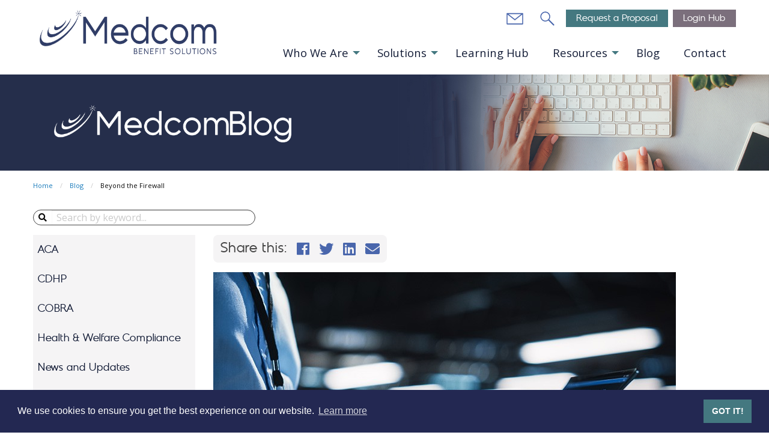

--- FILE ---
content_type: text/html; charset=UTF-8
request_url: https://medcombenefits.com/blog/post/beyond-the-firewall
body_size: 11461
content:
<!doctype html>
<html class="no-js" lang="en" dir="ltr">
<head>
	<meta charset="utf-8">
	<meta http-equiv="x-ua-compatible" content="ie=edge">
	<meta name="viewport" content="width=device-width, initial-scale=1.0">
	
	
	<title>Beyond the Firewall | Blog | Medcom Benefits</title>
	<meta name="description" content="We recently sat down with our resident IT Expert/Chief Technology Officer, Bobby Randolph, for a Q&A about Medcom's IT and security in general.">
	<meta name="keywords" content="Cybersecurity, IT, phishing, two-factor authentication, Medcom benefit solutions, medcom benefits, employee benefits" />
	<meta property="og:title" content="Beyond the Firewall | Blog - Medcom Benefits" />
	<meta property="og:type" content="article" />
	<meta property="og:site_name" content="Medcom Benefits" />
	<meta property="og:description" content="We recently sat down with our resident IT Expert/Chief Technology Officer, Bobby Randolph, for a Q&A about Medcom's IT and security in general." />
	<meta property="og:image" content="https://medcombenefits.com/img/og-image.jpg" />
	<meta name="twitter:card" content="summary_large_image"/>
	<meta name="twitter:title" content="Beyond the Firewall | Blog - Medcom Benefits"/>
	<meta name="twitter:description" content="We recently sat down with our resident IT Expert/Chief Technology Officer, Bobby Randolph, for a Q&A about Medcom's IT and security in general."/>
	<meta name="twitter:domain" content="Medcom Benefits"/>
	<meta name="twitter:image:src" content="https://medcombenefits.com/img/og-image.jpg"/>
	<meta property="og:url" content="https://medcombenefits.com/blog/post/beyond-the-firewall" /> 
	
	<link rel="stylesheet" href="/assets/css/foundation.css">
	<link href="https://fonts.googleapis.com/css?family=Open+Sans:400,600" rel="stylesheet">
	<link rel="stylesheet" href="https://pro.fontawesome.com/releases/v5.8.1/css/all.css" integrity="sha384-Bx4pytHkyTDy3aJKjGkGoHPt3tvv6zlwwjc3iqN7ktaiEMLDPqLSZYts2OjKcBx1" crossorigin="anonymous">
	<link rel="stylesheet" type="text/css" href="https://cdn.jsdelivr.net/npm/slick-carousel@1.8.1/slick/slick.css"/>
	<link rel="stylesheet" href="/assets/css/slick-theme.css?v=201905061514" type="text/css">
	
	<link rel="stylesheet" href="/assets/css/style.css?v=202109221253">
	
	<link rel="apple-touch-icon" sizes="72x72" href="/apple-touch-icon.png">
	<link rel="icon" type="image/png" sizes="32x32" href="/favicon-32x32.png">
	<link rel="icon" type="image/png" sizes="16x16" href="/favicon-16x16.png">
	<link rel="manifest" href="/site.webmanifest">
	<link rel="mask-icon" href="/safari-pinned-tab.svg" color="#2195c4">
	<meta name="msapplication-TileColor" content="#2b5797">
	<meta name="theme-color" content="#ffffff">
<script type="text/javascript">
    (function(c,l,a,r,i,t,y){c[a]=c[a]||function(){(c[a].q=c[a].q||[]).push(arguments)};
        t=l.createElement(r);t.async=1;t.src="https://www.clarity.ms/tag/"+i;
        y=l.getElementsByTagName(r)[0];y.parentNode.insertBefore(t,y);
    })(window, document, "clarity", "script", "tn365psadj");
</script>	
	
<!-- Google tag (gtag.js) -->
<script async src="https://www.googletagmanager.com/gtag/js?id=G-P7BH3SE8NQ"></script>
<script>
  window.dataLayer = window.dataLayer || [];
  function gtag(){dataLayer.push(arguments);}
  gtag('js', new Date());

  gtag('config', 'G-P7BH3SE8NQ', {'allow_enhanced_conversions':true});
</script>	
	<link rel="stylesheet" type="text/css" href="https://cdnjs.cloudflare.com/ajax/libs/cookieconsent2/3.1.0/cookieconsent.min.css" />
	<script src="https://cdnjs.cloudflare.com/ajax/libs/cookieconsent2/3.1.0/cookieconsent.min.js"></script>
	<script>
	window.addEventListener("load", function(){
	window.cookieconsent.initialise({
	  "palette": {
		"popup": {
		  "background": "#232852"
		},
		"button": {
		  "background": "#447880",
		  "text": "#ffffff"
		}
	  },
	  "content": {
		"message": "We use cookies to ensure you get the best experience on our website.",
		"dismiss": "GOT IT!"
	  }
	})});
	</script>
	<script src="//assets.adobedtm.com/175f7caa2b90/5bbbeb925e3c/launch-ec373efbbf5b.min.js" async></script>
	<script defer data-domain="medcombenefits.com" src="https://plausible.io/js/script.file-downloads.hash.outbound-links.pageview-props.revenue.tagged-events.js"></script>
<script>window.plausible = window.plausible || function() { (window.plausible.q = window.plausible.q || []).push(arguments) }</script>

</head>
<body>
	
	<!-- TEST MASTHEAD -->
	<header class="masthead">
		<div class="masthead__content grid-container">
			<div class="grid-x grid-padding-x align-left">
				<div class="small-8 medium-3 cell masthead__logo">
					<a href="/"><img src="/assets/img/logo.png" alt="Medcom Benefits"></a>
					<h1 class="show-for-sr">Medcom Benefits Homepage</h1>
					<a href="#main_navigation" class="show-for-sr">Skip to navigation</a>
					<a href="#main_content" class="show-for-sr">Skip to main content</a>
				</div>
				<div class="show-for-medium medium-9 cell masthead__actions">
					<ul class="menu menu-actions">
						<li>
							<button class="button clear" type="button" data-toggle="dropdown--email-signup"><img src="/assets/img/icons/envelope.svg" alt="Email" class="svg-src cobalt inline-icon" aria-hidden="true"><span class="show-for-sr">Email</span></button>
							<div class="dropdown-pane nub" data-position="bottom" data-alignment="center" id="dropdown--email-signup" data-dropdown data-auto-focus="true">
							
								<div class="nub__wrapper">
<style>
#email_address_label_5 {
display: none;
}
div.ctct-form-field {
margin: 1rem 0 0 0 !important;
width: 100% !important;
}
.ctct-form-text {
width: auto !important;
}
p.ctct-form-footer {
padding: 0 !important;
}
div.ctct-form-embed form.ctct-form-custom .ctct-form-required:before {display:none;}
</style>
<div class="grid-x grid-padding-x align-middle">
	<div class="cell">
		<div class="ctct-inline-form" data-form-id="75f6aca7-6879-44d9-a00f-bd140f515250"></div>
     </div> 
</div>  
</div>
						</li>
						<li>
							<button class="button clear" type="button" data-toggle="dropdown--search" title="Search"><img src="/assets/img/icons/search.svg" alt="" class="svg-src cobalt inline-icon" aria-hidden="true"><span class="show-for-sr">Search</span></button>
							<div class="dropdown-pane nub" data-position="bottom" data-alignment="center" id="dropdown--search" data-dropdown data-auto-focus="true">
								<div class="nub__wrapper">
									<form id="header-search-1" method="post" action="https://medcombenefits.com/"  >
<div class='hiddenFields'>
<input type="hidden" name="ACT" value="24" />
<input type="hidden" name="RES" value="" />
<input type="hidden" name="meta" value="[base64]/uhdcKBJBWCYK1+AX1Y/Th0vx4hhf72LWA5Bl8HrSX1Ce1Vv/xrD7ivq4Soh5Y4OOOfYeCPxvIE3xMIs40Ab0g06sjzcTTvMh6ZFq3LH4an9QlmpI2xMlFLHHz0K7PC8428yJxInwLh8+c5lljy8=" />
<input type="hidden" name="site_id" value="1" />
<input type="hidden" name="csrf_token" value="bfc5940d7d02761a33fbfc186adadc975a69916e" />
</div>


										<label for="keywords_hs1">Search our website</label>
										<input type="search" name="keywords" id="keywords_hs1" placeholder="Keywords..." class="form-control" />
										<input type="submit" class="button" value="Search" />
									</form>
								</div>
							</div>
						</li>
						<li>
							<a href="/request-a-proposal" class="button thin">Request a Proposal</a>
						</li>
						<li>
							<button class="button thin secondary login__toggle" type="button">Login Hub</button>
						</li>
					</ul>
				</div>
				<!-- MOBILE MENU -->
				<div class="small-4 hide-for-medium cell masthead__toggles">
					<button class="button clear search-toggle"><i class="far fa-search"></i><span class="show-for-sr">Search</span></button>
					<button class="button clear menu-toggle"><i class="far fa-bars"></i><span class="show-for-sr">Menu</span></button>
				</div>
				<div class="small-12 hide-for-medium cell masthead__mobile-actions">
					<ul class="menu">
						<li><a href="/request-a-proposal" class="button">Request a Proposal.</a></li>
						<li><a href="#" class="button secondary login__toggle">Login Hub.</a></li>
					</ul>
				</div>
				<div class="medium-12 cell masthead__main" id="main_navigation">
					<nav class="main-menu">
						<!-- MOBILE MENU -->
						
    <ul class="dropdown menu nav__main" data-dropdown-menu ata-autoclose ata-click-open data-auto-focus="true">
      <li class="is-dropdown-submenu-parent"><a href="#who">Who We Are</a>
          <ul class="menu nub__wrapper tealbg">
          <li><a href="/about">About Us</a></li>
		  <li><a href="/affiliations">Affiliations</a></li>
		  <li><a href="https://medcombenefits.isolvedhire.com/jobs/" target="_blank">Work at Medcom</a></li>
		  </ul>
	 </li>
     <li class="is-dropdown-submenu-parent"><a href="/solutions">Solutions</a>
            <ul class="menu nub__wrapper tealbg">
              <li><a href="/solutions#CDHP">Consumer Driven Health Plans</a>
			    <ul class="menu whitebg">
                  <li><a href="/solutions/flexible-spending-account-fsa">FSA </a></li>
                  <li><a href="/solutions/health-reimbursement-arrangement-hra">HRA </a></li>
				  <li><a href="/solutions/health-savings-account-hsa">HSA </a></li>
                  <li><a href="/solutions/dependent-care-assistance-program-dcap">DCAP </a></li>
				  <li><a href="/solutions/commuter-benefits">Commuter Benefits</a></li>
                  <li><a href="/solutions/medcom-cares">Medcom Cares</a></li>
				  <li><a href="/solutions/medcom-lifestyle-account">Medcom Lifestyle Account</a></li>
                </ul>
			  </li>
              <li><a href="/solutions/cobra-and-premium-billing-administration">COBRA Premium Billing Administration</a></li>
              <li><a href="/solutions/aca-employer-reporting">ACA Employer Reporting</a></li>
              <li><a href="/solutions/health-and-welfare-compliance">Health and Welfare Compliance</a>
			    <ul class="menu whitebg">
                  <li><a href="/solutions/the-document-checkup">The Document Checkup</a></li>
                  <li><a href="/solutions/compliance-checklist-conference-call">Compliance Checklist Conference Call</a></li>
				  <li><a href="/solutions/wrap-plan-document-preparation">Wrap Plan Document Preparation</a></li>
                  <li><a href="/solutions/plan-document-preparation-and-amendments">Plan Document Preparation and Amendments</a></li>
				  <li><a href="/solutions/required-notices-packet">Required Notices Packet</a></li>
                  <li><a href="/solutions/nondiscrimination-testing">Nondiscrimination Testing</a></li>
				  <li><a href="/solutions/form-5500-filing-services-for-health-welfare-benefit-plans">Form 5500 Filing Services</a></li>
                </ul>
			  </li>
			  <li><a href="/solutions/hipaa-privacy-and-security">HIPAA Privacy and Security</a></li>
              <li><a href="/solutions/government-healthcare-programs">Government Healthcare Programs</a></li>
            </ul>
          </li>
      </li>
	   <li class="single"><a href="/learning-hub/">Learning Hub</a></li>
	   <li class="is-dropdown-submenu-parent">
        <a href="#resources">Resources</a>
          <ul class="menu nub__wrapper tealbg">
          <li><a href="https://medcombenefits.com/resources/for-employees">For Employees</a></li>
		  <li><a href="https://medcombenefits.com/resources/for-employers">For Employers</a></li>
		  <li><a href="https://medcombenefits.com/resources/for-partners">For Partners</a></li>
		  </ul>
	   </li>
	  <li class="single"><a href="/blog">Blog</a></li>
	  <li class="last single"><a href="/contact">Contact</a></li>
    </ul>
		
					</nav>	
					<div class="dropdown-pane nub" data-position="bottom" data-alignment="center" id="dropdown--search" data-dropdown data-auto-focus="true">
						<div class="nub__wrapper">
							<form id="header-search-2" method="post" action="https://medcombenefits.com/"  >
<div class='hiddenFields'>
<input type="hidden" name="ACT" value="24" />
<input type="hidden" name="RES" value="" />
<input type="hidden" name="meta" value="OILA3v0aI7siVuj0sONos991vcLydTj3g/yF+hWKEOMOd/CgBEemfbcOHVKaWZ8Lfbq4/dM5osLW7CGoHAnYNAUqhM6jzy5wF068ovfLzeE2uqQkwQT8zf0KHy2Fxpk2PEApT2RJ9QNNocyyAhv8EI8c2505W0j7FCV9DHelNIhtkEUxJY78nD2Q2SVOtVcjhqq5q5aJ6iLgTsLqL2gjrK81QFt33AYUItE7uIB/C8xw5BXH3pa9pMfPjZE/mzVnyjLFbDh0I1VE+XRihrrV4af8CZi69foCLqxQkPo7urFbk9NJ2at3hW8R/xXLDLr+5M0J7PRlCaPR7e3lTSH9G+QSFUCg17UAY/vbXtjCyrLnC2HtRX96L4zWYj2DYaqOtE5Ow/d/FKEp+ZFCIIKrFuq8TUaOY9RQxTUezwD0WVM=" />
<input type="hidden" name="site_id" value="1" />
<input type="hidden" name="csrf_token" value="bfc5940d7d02761a33fbfc186adadc975a69916e" />
</div>


								<label for="keywords_hs2">Search our website</label>
								<input type="search" name="keywords" id="keywords_hs2" placeholder="Keywords..." class="form-control" />
								<input type="submit" class="button" value="Search" />
							</form>
						</div>
					</div>
				</div>
			</div>
		</div>
		<div id="mobile-search">
			<form id="header-search-3" method="post" action="https://medcombenefits.com/"  >
<div class='hiddenFields'>
<input type="hidden" name="ACT" value="24" />
<input type="hidden" name="RES" value="" />
<input type="hidden" name="meta" value="xixW5dPPbTUZ0jSsCH41cIEdCecBLoI3wvIw8VzstvFUUr4Omr4S6CvEFHvsmHfrT3sH5f3IgGFJUaf7Sk+TZP0ZIo/uOM6DZRdD832XrgOKHNtrbcL6g8G/3p2gdNU/1N97XRJZR+HnorMJ6zbr5uVDU+awo4WGzOzs3wRyQh6sikGYKczV0Iqr5tNLS3ZLUXUZ1PyLOrbuFLS+7S3ADrPaickrAD4WHPCwaEmvpIhA0j79HF77qiEKUazE2W7AFev10pOtBA2oCKqwU/Lk4HYOHho5xDPV7kZAKY27WFPWG3HfEvNXSDYHCr9NhHcC8x5H61BFwlU3u6Nq0jcBQnqslfDxo46EpGRITShi1EYq/hfeiyaykg3JZpCqL2HHEKYkMSwmEROJSIeCcbp4CB1bikoTES9wF1rzzA+d9hk=" />
<input type="hidden" name="site_id" value="1" />
<input type="hidden" name="csrf_token" value="bfc5940d7d02761a33fbfc186adadc975a69916e" />
</div>


				<label for="mobile-search_input" class="show-for-sr">Search MedcomBenfits.com</label>
				<input id="mobile-search_input" type="search" name="keywords" class="mobile-search__input" placeholder="Search..." />
			</form>
		</div>
		<div id="login-hub">
			<div class="grid-container">
				<div class="grid-x grid-padding-x">
					
					<div class="medium-4 cell login__column">
						<h2 class="login__heading"><span class="show-for-sr">Login</span> For Employees</h2>
						<ul class="login__menu grid-x" data-equalizer data-equalize-by-row="true">
						<!-- LOGIN HUB BLOCK: 14 -->
						
							
							
							<li class="small-12 cell"><a href="https://medcom.wealthcareportal.com/ " target="_blank" class="button">FSA, DCAP, HRA, HSA & Commuter Benefits  &nbsp;<i class="fas fa-external-link"></i> <span class="show-for-sr">(opens in new tab)</span> </a></li>
							

							
						
							
							
							<li class="hsa-fsa small-6 medium-12 large-6 cell"><a href="https://hsastore.com/medcom.html?AFID=489977&amp;GroupName=TPA&amp;CID=437559&amp;utm_source=Medcom&amp;utm_medium=tpa+public+link+el+custom&amp;utm_campaign=TPA+Partner" target="_blank" class="button" data-equalizer-watch><span class="equalized-content">HSA Store</span></a></li>
							

							
							
							<li class="hsa-fsa small-6 medium-12 large-6 cell"><a href="https://fsastore.com/medcom.html?AFID=489977&amp;GroupName=TPA&amp;CID=437559&amp;utm_source=Medcom&amp;utm_medium=tpa+public+link+el+custom&amp;utm_campaign=TPA+Partner" target="_blank" class="button" data-equalizer-watch><span class="equalized-content">FSA Store</span></a></li>
							

							
						
							
							
							<li class="small-12 cell"><a href="https://medcom.summitfor.me/" target="_blank" class="button">COBRA/Retiree & Direct Billing  &nbsp;<i class="fas fa-external-link"></i> <span class="show-for-sr">(opens in new tab)</span> </a></li>
							

							
						
							
						</ul>
					</div>
					
					<div class="medium-4 cell login__column">
						<h2 class="login__heading"><span class="show-for-sr">Login</span> For Employers</h2>
						<ul class="login__menu grid-x" data-equalizer data-equalize-by-row="true">
						<!-- LOGIN HUB BLOCK: 123 -->
						
							
							
							<li class="small-12 cell"><a href="https://www.wealthcareadmin.com/default.aspx" target="_blank" class="button">FSA, DCAP, HRA, HSA & Commuter Benefits  &nbsp;<i class="fas fa-external-link"></i> <span class="show-for-sr">(opens in new tab)</span> </a></li>
							

							
						
							
							
							<li class="small-12 cell"><a href="https://medcom.summitwith.us/" target="_blank" class="button">COBRA/Retiree & Direct Billing  &nbsp;<i class="fas fa-external-link"></i> <span class="show-for-sr">(opens in new tab)</span> </a></li>
							

							
						
							
						</ul>
					</div>
					
					<div class="medium-4 cell login__column">
						<h2 class="login__heading"><span class="show-for-sr">Login</span> For Partners</h2>
						<ul class="login__menu grid-x" data-equalizer data-equalize-by-row="true">
						<!-- LOGIN HUB BLOCK: 124 -->
						
							
							
							<li class="small-12 cell"><a href="https://portal.medcombenefits.com/"  class="button">Medcom Bridge </a></li>
							

							
						
							
							
							<li class="small-12 cell"><a href="https://medcom.summitwith.us" target="_blank" class="button">COBRA/Retiree & Direct Billing  &nbsp;<i class="fas fa-external-link"></i> <span class="show-for-sr">(opens in new tab)</span> </a></li>
							

							
						
							 
							<li class="small-12 cell"> 
								<a href="http://portal.medcombenefits.com" target="_blank"><img data-interchange="[/assets/img/ad-medcombridge.jpg, small], [/assets/img/ad-medcombridge-md.jpg, medium], [/assets/img/ad-medcombridge.jpg, large]" alt="Convenient - Fast - Easy: Mecom Bridge is our partner portal that makes it easy to create proposals, get quotes and generate orders quickly."></a>
							</li>
							
						</ul>
					</div>
					
				</div>
				<div class="grid-x grid-padding-x grid-padding-y">
					<div class="small-12 medium-10 medium-offset-1 large-8 large-offset-2 cell" style="padding-bottom: 0;">
						<h3 class="login__heading show-for-sr">Medcom Secure Email Center</h3>
						<ul class="login__menu">
							<li><a href="https://web1.zixmail.net/s/login?b=emedcom" target="_blank" class="button">Medcom Secure Email Center &nbsp;<i class="fas fa-external-link" aria-hidden="true" title="opens in new tab"></i> <span class="show-for-sr">(opens in new tab)</span></a></li>
						</ul>
					</div>
				</div>
			</div>
		</div>
	</header>
	
	<div id="main_content"></div>
	
	

		

	
	
	
	
	
	
	
	
	<!-- HERO AREA / SLIDER -->
	

	
	<div class="hero hero-banner" style="background-image: url('https://medcombenefits.com/images/uploads/misc/header_blog_v2.jpg'); background-position: center; background-repeat: no-repeat; background-size: cover;">
		<div class="hero-banner-wrapper">

		
		<!-- ALL OTHER HERO HEADERS -->
			
			<h1 class="hero-banner__title"><img src="https://medcombenefits.com/images/uploads/misc/blog-logo.png" alt="Medcom Blog" style="max-height: 62px; margin: 0 .7em" /></h1>
			
        <!-- END ALL OTHER HERO HEADERS -->
			
		</div>
	</div>
	
	
	<div class="grid-container">
	<!--BREADCRUMBS -->
		<ul class="breadcrumbs">
			<li><a href="/">Home</a></li>
			
			
			<li><a href="/blog">Blog</a></li>
			
			
			
			<li>Beyond the Firewall</li>
			
			
			
		</ul>
	</div>

	
	<div class="grid-container">
		<div class="grid-x grid-padding-x">
			<!-- BLOG SEARCH BAR -->
			<form id="blog_search_form" class="form--search small-12 medium-4 cell" method="post" action="https://medcombenefits.com/"  >
<div class='hiddenFields'>
<input type="hidden" name="ACT" value="24" />
<input type="hidden" name="RES" value="" />
<input type="hidden" name="meta" value="ElVPoPhsxpUHUc5tJJTDxOkywxh1fZB4SuU/qyhFH2Ag8922U2FEBtbKom0FWSnCiW8GX1W1wvBYYgecmvHZvnrY/L9VQjGQP2BZB6oQyitnJib5mf+UI4Py0Anz6haIXq/tucDdHF2NjLHiCHdZp0S06GVOxROPOBqOGR8qiaiGZuT1J7d/EqfWHk77jNEEjh0UHBHDnSfmFV6pFQ5u9bwhFK8Uq2WKiRWg++wEdyPqiJUwB1Hdt77+OFLkD6CRzYg2/+q3j3+AsmxXHv/cIXvz9zjz4WlN6P1FT5ijlTxGYEnhR4ZW73AAWFSMO7tLoLw5IxZ6ey+FB/qW7NVLt3c/+ANV15QfUxdIpfK8hk8kapqMSaP9i39wInehPYmd" />
<input type="hidden" name="site_id" value="1" />
<input type="hidden" name="csrf_token" value="bfc5940d7d02761a33fbfc186adadc975a69916e" />
</div>


				<div class="input-group input-group--search">
					<label class="input-group-label" for="blog_keywords"><i class="fas fa-search" aria-hidden="true" title="Search Blog..." ></i><span class="show-for-sr">Search Blog...</span></label>
					<input class="input-group-field" name="keywords" id="blog_keywords" placeholder="Search by keyword..." type="search">
					<div class="input-group-button">
						<input type="submit" class="button" value="Search">
					</div>
				</div>
			</form>
		</div>
	</div>

	<div class="grid-container">
		<div class="grid-x grid-padding-x">
			<div class="small-12 medium-3 cell">
				<div class="sidebar__widget">
					<!-- BLOG CATEGORIES -->
					<h2 class="sidebar__heading with-toggle hide-for-medium">Categories <span class="toggle-arrow"></span></h2>
					<ul class="vertical menu sidebar__menu">
						
						<li ><a href="/blog/category/aca">ACA</a></li>
						
						<li ><a href="/blog/category/cdhp">CDHP</a></li>
						
						<li ><a href="/blog/category/cobra">COBRA</a></li>
						
						<li ><a href="/blog/category/health-welfare-compliance">Health &amp; Welfare Compliance</a></li>
						
						<li ><a href="/blog/category/news-and-updates">News and Updates</a></li>
						
						<li ><a href="/blog/category/hipaa-privacy-security">HIPAA</a></li>
						
					</ul>
				</div>
			</div>
			<div class="small-12 medium-9 cell">
				
				<article class="article">
					<!-- SHARE MENU -->

					<div class="article__share" style="margin-top: 0;">
						<div class="share__wrapper">
							<h3 class="share__label">Share this:</h3>
							<ul class="share__menu">
								<li><a href="https://www.facebook.com/sharer/sharer.php?u=https://medcombenefits.com/blog/post/beyond-the-firewall" class="social-fb"><span class="show-for-sr">Share this on Facebook</span><i class="fab fa-facebook"></i></a></li>
								<li><a href="https://twitter.com/home?status=https://medcombenefits.com/blog/post/beyond-the-firewall" class="social-tw"><span class="show-for-sr">Share this on Twitter</span><i class="fab fa-twitter"></i></a></li>
								<li><a href="https://www.linkedin.com/shareArticle?mini=true&url=https://medcombenefits.com/blog/post/beyond-the-firewall&title=Beyond the Firewall&summary=SUMMARY&source=Medcom%20Benefits" class="social-li"><span class="show-for-sr">Share This on LinkedIn</span><i class="fab fa-linkedin"></i></a></li>
								<li><a href="mailto:?subject=Beyond the Firewall&body=https://medcombenefits.com/blog/post/beyond-the-firewall"><span class="show-for-sr">Email this</span><i class="fa fa-envelope"></i></a></li>
							</ul>
					  	</div>
					</div>

					
					
					  <img src="https://medcombenefits.com/images/uploads/blog/_res1920/Beyond_the_Firewall_Blog_header.jpg" class="article__img" alt="Beyond the Firewall Blog header.jpg">
					
					
					<h3 class="article__title">Beyond the Firewall</h3>
					<div class="article__byline">
						<time pubdate datetime="2024-05-02" title="May 2nd, 2024">5/02/24</time>
						
					</div>
					<ul class="article__tags">
					
						<li><a href="/blog/category/news-and-updates">News and Updates</a></li>
					
						<li><a href="/blog/category/hipaa-privacy-security">HIPAA</a></li>
					
						<li><a href="/blog/category/hipaa-privacy-security">HIPAA Privacy &amp; Security</a></li>
					
					</ul>
					<div class="article__body">
						
							<style>
	.article__body .icon-list__item img{
    	margin: 0;
        width: 100px;
    }
</style>



	<p>We recently sat down with our resident IT Expert/Chief Technology Officer, Bobby Randolph, for a Q&amp;A about Medcom&#39;s IT and security in general.&nbsp;</p>

<h5>Interviewer:</h5>

<p>Let&#39;s dive right in. First question, can you explain the importance of security for a company like Medcom Benefit Solutions?</p>

<p>&nbsp;</p>

<h5>CTO:</h5>

<p>Sure, in our line of work, where we handle sensitive healthcare and benefits information, security isn&#39;t just a preference, it&#39;s a necessity.</p>

<p>It protects our business and our clients from data breaches, ensuring compliance with regulations like HIPAA. Adequate security measures help maintain trust, which is paramount in the healthcare industry.</p>

<p>&nbsp;</p>

<h5>Interviewer:</h5>

<p>That leads us to our next question. What are some of the key security protocols that Medcom uses?</p>

<p>&nbsp;</p>

<h5>CTO:</h5>

<p>We use a multi-layered security approach. This includes employing strong encryption for data at rest and in transit, utilizing advanced firewalls and intrusion detection systems, and conducting regular security audits and penetration testing.</p>

<p>Additionally, as you know, I try to ensure that all staff are trained in the latest in cybersecurity awareness.&nbsp; I don&#39;t know if I&#39;m getting through, but I try.</p>

<p>&nbsp;</p>

<h5>Interviewer:</h5>

<p>I must say that I have learned a lot through the various security shows you send to staff.</p>

<p>Now, shifting focus a bit, what advice would you give to employees about maintaining security in their personal lives?</p>

<p>&nbsp;</p>

<h5>CTO:</h5>

<p>Well, that&#39;s a good question! First, everyone needs to be more cautious with their personal information.</p>

<p>Some of the passwords I&#39;ve seen people use are ridiculously simple.&nbsp; Use strong, unique passwords and use different passwords for different accounts.</p>

<p>Also, enable two-factor authentication wherever possible. Be wary of phishing attempts and stop clicking on everything!</p>

<p>Finally, keep your software up to date to protect against vulnerabilities.</p>

<p>&nbsp;</p>

<h5>Interviewer:</h5>

<p>How should employees handle suspicious emails or security concerns at work?</p>

<p>&nbsp;</p>

<h5>CTO:</h5>

<p>If you receive a suspicious email, don&#39;t interact with it. Don&#39;t open the email or click the attachment. If you are unsure, contact the IT security team for investigation.</p>

<p>If you&#39;re ever unsure about a security issue, it&#39;s always better to ask. I try to encourage a culture of openness where everyone feels they can raise concerns about a possible security threat without being seen as overreacting.</p>

<p>&nbsp;</p>

<h5>Interviewer:</h5>

<p>What&#39;s one common security mistake people unknowingly make?</p>

<p>&nbsp;</p>

<h5>CTO:</h5>

<p>One common mistake is using the same password across multiple sites.</p>

<p>Doing this can lead to a domino effect of breaches, where one compromised account can lead to others being compromised.</p>

<p>Always use distinct passwords, especially for work-related and sensitive personal accounts.</p>

<p>&nbsp;</p>

<h5>Interviewer:</h5>

<p>Last question, looking ahead, what are some emerging security technologies that Medcom is excited about?</p>

<p>&nbsp;</p>

<h5>CTO:</h5>

<p>We are particularly excited about advancements in artificial intelligence for security monitoring and threat detection.</p>

<p>AI can help identify patterns and anomalies faster than humanly possible, enhancing our proactive defense measures.</p>

<p>Additionally, we&#39;re exploring secure access service edge, or SASE, which integrates networking and security services into a unified cloud platform, streamlining our security management.</p>

<p>&nbsp;</p>

<h5>Interviewer:</h5>

<p>Fantastic insights! Thank you so much for your time and for sharing your expertise with us today.</p>

<p>&nbsp;</p>

<h5>CTO:</h5>

<p>Anytime! This was fun!&nbsp; If anyone will take anything from this, let it be to "stop clicking on everything!"</p>



















						
					</div>
					
				</article>
			
				

			</div>
		</div>
	</div>
	

	<hr class="bleed show-for-medium">


	<div class="grid-container section related">
		<h2 class="section-header">Related Blog Posts</h2>
		<div class="grid-x grid-padding-x small-up-1 medium-up-3 text-center">
			
			<article class="cell article">
				<a href="/blog/post/youre-allowed-to-feel-unhappy-during-the-holidays"><img src="https://medcombenefits.com/images/uploads/blog/_display/Holiday_Mental_Health.png" class="article__img" alt="You’re Allowed to Feel Unhappy During the Holidays"></a>
				<h3 class="article__title">You’re Allowed to Feel Unhappy During the Holidays</h3>
				<a href="/blog/post/youre-allowed-to-feel-unhappy-during-the-holidays" Class="button">Read More</a>
			</article>
			
			<article class="cell article">
				<a href="/blog/post/echoes-of-kindness"><img src="https://medcombenefits.com/images/uploads/blog/_display/Echoes_of_Kindness_Blog_Header_.jpg" class="article__img" alt="Echoes of Kindness"></a>
				<h3 class="article__title">Echoes of Kindness</h3>
				<a href="/blog/post/echoes-of-kindness" Class="button">Read More</a>
			</article>
			
			<article class="cell article">
				<a href="/blog/post/diy-halloween-decorations"><img src="https://medcombenefits.com/images/uploads/blog/_display/Halloween_DIY_Decorations_Blog.png" class="article__img" alt="DIY Halloween Decorations—No Spells or Magic Potions Needed!"></a>
				<h3 class="article__title">DIY Halloween Decorations—No Spells or Magic Potions Needed!</h3>
				<a href="/blog/post/diy-halloween-decorations" Class="button">Read More</a>
			</article>
			
		</div>
	</div>
		

	
<style>
div.juicer-feed.loaded {
    max-height:450px;
    background-color: #f7fbfe;
    padding: 20px 20px 1px 20px;
	overflow:hidden;
	}
	.footer__hsa-fsa .button.hsa-btn, .button.fsa-btn {

    padding: 0.35em 2.5em 0.25em 0.5em;

}
img.shrm_bdg {
max-width:100px;
width:100%;
min-width:80px!important;
margin-bottom:10px
}
@media screen and (max-width: 39.9988em) {
    .ftcenter {
        text-align:center !important;
    }
}

.arrow-right {
display: inline-block;
    width: 0;
    height: 0;
    border-top: 8px solid transparent;
    border-bottom: 8px solid transparent;
    border-left: 8px solid white;
    vertical-align: middle;
    margin-top: -2px;
}
</style>

<div class="bg-white section-condensed">
		<div class="grid-container" style="margin-bottom:50px;">
		 <h3 class="section-header line-behind" style="margin:30px auto;">Stay Connected</h3>
			<div class="grid-x grid-padding-x align-center">
				<div class="small-12" tyle="overflow: hidden">
<script type="text/javascript" src="https://www.juicer.io/embed/medcombenefits-0bea8bf8-c0ec-45e7-82e9-d60a78931c72/embed-code.js?per=4&pages=1&gutter=20&style=modern" async defer></script>
</div>
			</div>
			
		</div>
</div>

<div class="bg-grey section-condensed">
		<div class="grid-container">
		
		
			
				
				
				<div class="grid-x grid-padding-x align-center input-group--signup">
				<div class="small-12 large-shrink cell input-group-label">
					<a href="https://medcombenefits.com/signup-for-updates" style="margin-bottom: 0;"><label style="cursor: pointer;" for="footer-Sign up for our emails!"><img src="/assets/img/icons/envelope.svg" alt="" class="svg-src inline-icon"> Sign up for our emails! </label></a>
				</div>
				
				<div class="shrink cell">
				<a href="https://medcombenefits.com/signup-for-updates" style="margin-bottom: 0;" class="button"> Sign up Now &nbsp; <div class="arrow-right"></div></a>
				</div>
				
				
			</div>
			
		
		</div>
	</div>


	<footer class="site-footer">
		<div class="grid-container">
			<div class="grid-x grid-padding-x">
				<ul class="menu align-center footer__menu">
					<li><a href="/about">About</a></li>
					<li><a href="/solutions">Solutions</a></li>
					<li><a href="/learning-hub">Learning Hub</a></li>
					<li><a href="/affiliations">Affiliations</a></li>
					<li><a href="https://medcombenefits.isolvedhire.com/jobs/" target="_blank">Careers &nbsp;<i aria-hidden="true" title="opens in new tab" class="fas fa-external-link"></i> <span class="show-for-sr">(opens in new tab)</span></a></li>
					<li><a href="/blog">Blog</a></li>
					<li><a href="/contact">Contact Us</a></li>
				</ul>
			</div>
			<hr class="alt show-for-medium">
			
			<div class="grid-x grid-padding-x">
				<div class="small-12 medium-4 medium-offset-1 large-2  large-offset-0 cell footer__hipaa">
					
					<img src="https://medcombenefits.com/images/uploads/misc/A_LIGN_SOC_Badge.png" alt="{title}" class="hipaa-seal">
					
				</div>
				<div class="medium-4 medium-offset-1 large-3  large-offset-0 cell footer__news">
					<h2 class="show-for-medium h5">Latest News</h2>
					<div class="grid-x grid-padding-x show-for-medium">
					
						<div class="cell calendar-card shrink">
							<div class="">
								<span class="calendar-card__month">Dec</span>
								<span class="calendar-card__day">18</span>
							</div>
						</div>
						<div class="cell auto small-print">
							<p class="small-excerpt">You’re Allowed to Feel Unhappy During the Holida</p>
							<a href="/blog/post/youre-allowed-to-feel-unhappy-during-the-holidays" class="underline text-upper">Learn More</a>
						</div>
					
					</div>
					<div class="ftcenter" style="margin-top:10px;margin-bottom:10px">
					<br/>
					<h2 class="h5">Follow Us</h2>
					<ul class="menu footer__social-menu">
					
					
						<li><a href="https://www.facebook.com/medcombenefits/" class="social-facebook-square" target="_blank"> <span class="show-for-sr">Medcom on Facebook</span><i aria-hidden="true" title="Medcom on Facebook" class="fab fa-facebook-square"></i></a></li>
					
						<li><a href="https://www.linkedin.com/company/medcombenefits" class="social-linkedin" target="_blank"> <span class="show-for-sr">Medcom on LinkedIn</span><i aria-hidden="true" title="Medcom on LinkedIn" class="fab fa-linkedin"></i></a></li>
					
						<li><a href="https://www.youtube.com/channel/UCQI8ku69ZlKWtEEpcuI1RKQ" class="social-youtube" target="_blank"> <span class="show-for-sr">Medcom on YouTube</span><i aria-hidden="true" title="Medcom on YouTube" class="fab fa-youtube"></i></a></li>
					
					
					</ul>
					</div>
				</div>
				<div class="small-12 medium-5 medium-offset-2 large-5 large-offset-0 cell footer__social">

					<div class="grid-x grid-padding-x">
						<div class="small-12 medium-4 large-3 cell">
						<a href="https://www.credly.com/badges/8ab48999-3ba6-42c9-8df0-1f98efe37b70/embedded" target="_blank"><img src="https://medcombenefits.com/images/uploads/misc/shrm-recertification-provider_v2.png" class="shrm_bdg" style=""></a>
					</div>
				<div class="small-12 medium-8 large-9 cell" style="font-size: 0.85rem;">Medcom Benefit Solutions is recognized by SHRM to offer Professional Development Credits (PDC) for SHRM-CP® or SHRM-SCP® recertification activities.</div>
					</div>

					
				</div>
				<div class="small-10 small-offset-1 medium-4 medium-offset-2 large-2 large-offset-0 cell text-center footer__hsa-fsa">
				
					
					
						<!--li--><a href="https://hsastore.com/medcom.html?AFID=489977&amp;GroupName=TPA&amp;CID=437559&amp;utm_source=Medcom&amp;utm_medium=tpa+public+link+el+custom&amp;utm_campaign=TPA+Partner" target="_blank" class="button hsa-btn">HSA<br>Store &nbsp;<i aria-hidden="true" title="opens in new tab" class="fas fa-external-link"></i> <span class="show-for-sr">(opens in new tab)</span></a><!--/li-->
						
					
						<!--li--><a href="https://fsastore.com/medcom.html?AFID=489977&amp;GroupName=TPA&amp;CID=437559&amp;utm_source=Medcom&amp;utm_medium=tpa+public+link+el+custom&amp;utm_campaign=TPA+Partner" target="_blank" class="button fsa-btn">FSA<br>Store &nbsp;<i aria-hidden="true" title="opens in new tab" class="fas fa-external-link"></i> <span class="show-for-sr">(opens in new tab)</span></a><!--/li-->
						
					
					<!--/ul--><br/>
					<p class="small-print">Shop the largest selection of HSA and FSA eligible products.</p>
				
				</div>
			</div>
			<hr>
			<div class="footer__fine-print text-center">
				<p>Copyright &copy; 2026 Medcom Benefits Solutions<br class="hide-for-medium"><span class="show-for-medium"> | </span>Website by <a href="https://gobrightmarketing.com" target="_blank">Go Bright Marketing</a><br class="hide-for-medium"><span class="show-for-medium"> | </span><a href="/privacy-policy">Privacy Policy</a></p>
			</div>
		</div>
	</footer>
	
		
		
		</div><!-- close site wrapper-->

	<script src="/assets/js/vendor/jquery.js"></script>
	<script type="text/javascript" src="https://cdn.jsdelivr.net/npm/slick-carousel@1.8.1/slick/slick.min.js"></script>
	<script src="https://unpkg.com/imagesloaded@4/imagesloaded.pkgd.min.js"></script>
	<script src="/assets/js/vendor/what-input.js"></script>
	<script src="/assets/js/vendor/foundation.js"></script>
	<script src="/assets/js/vendor/isotope.pkgd.min.js"></script>
	<script src="/assets/js/app.js?v=201909101237"></script>
	
	<script>
	$(document).ready(function() {
		var isshow = localStorage.getItem('isshow');
		if (isshow== null) {
			localStorage.setItem('isshow', 1);

			// Show popup here
			//$('#modal_newsite').foundation('open');
		} 
		
	});
	

	</script>
	
<script>
 function applyWhenElementExists(selector, myFunction, intervalTime) {
   var interval = setInterval(function() {
     if (jQuery(selector).length > 0) {
        myFunction();
        clearInterval(interval);
     }
   }, intervalTime);
 }
  applyWhenElementExists("#email_address_5", function(){
   // Here, enter the code corresponding to the modification you wish to implement.
	document.getElementById("email_address_5").placeholder = "example@email.com";
  }, 50);
  applyWhenElementExists("#email_address_3", function(){
   // Here, enter the code corresponding to the modification you wish to implement.
	document.getElementById("email_address_3").placeholder = "example@email.com";
  }, 50);
    applyWhenElementExists("#list_memberships_label_3", function(){
   // Here, enter the code corresponding to the modification you wish to implement.
	document.getElementById("list_memberships_label_3").innerHTML = "Tailor your content, select your audience category:";
  }, 50);


</script>
<!-- Begin Constant Contact Active Forms -->
<script> var _ctct_m = "b8b09ad66dc232698359e1caa748564c"; </script>
<script id="signupScript" src="//static.ctctcdn.com/js/signup-form-widget/current/signup-form-widget.min.js" async defer></script>
<!-- End Constant Contact Active Forms -->
</body>
</html>
	
</body>
</html>

--- FILE ---
content_type: text/html; charset=utf-8
request_url: https://www.google.com/recaptcha/api2/anchor?ar=1&k=6LfHrSkUAAAAAPnKk5cT6JuKlKPzbwyTYuO8--Vr&co=aHR0cHM6Ly9tZWRjb21iZW5lZml0cy5jb206NDQz&hl=en&v=7gg7H51Q-naNfhmCP3_R47ho&size=invisible&anchor-ms=20000&execute-ms=30000&cb=157mwqrdjg0c
body_size: 48892
content:
<!DOCTYPE HTML><html dir="ltr" lang="en"><head><meta http-equiv="Content-Type" content="text/html; charset=UTF-8">
<meta http-equiv="X-UA-Compatible" content="IE=edge">
<title>reCAPTCHA</title>
<style type="text/css">
/* cyrillic-ext */
@font-face {
  font-family: 'Roboto';
  font-style: normal;
  font-weight: 400;
  font-stretch: 100%;
  src: url(//fonts.gstatic.com/s/roboto/v48/KFO7CnqEu92Fr1ME7kSn66aGLdTylUAMa3GUBHMdazTgWw.woff2) format('woff2');
  unicode-range: U+0460-052F, U+1C80-1C8A, U+20B4, U+2DE0-2DFF, U+A640-A69F, U+FE2E-FE2F;
}
/* cyrillic */
@font-face {
  font-family: 'Roboto';
  font-style: normal;
  font-weight: 400;
  font-stretch: 100%;
  src: url(//fonts.gstatic.com/s/roboto/v48/KFO7CnqEu92Fr1ME7kSn66aGLdTylUAMa3iUBHMdazTgWw.woff2) format('woff2');
  unicode-range: U+0301, U+0400-045F, U+0490-0491, U+04B0-04B1, U+2116;
}
/* greek-ext */
@font-face {
  font-family: 'Roboto';
  font-style: normal;
  font-weight: 400;
  font-stretch: 100%;
  src: url(//fonts.gstatic.com/s/roboto/v48/KFO7CnqEu92Fr1ME7kSn66aGLdTylUAMa3CUBHMdazTgWw.woff2) format('woff2');
  unicode-range: U+1F00-1FFF;
}
/* greek */
@font-face {
  font-family: 'Roboto';
  font-style: normal;
  font-weight: 400;
  font-stretch: 100%;
  src: url(//fonts.gstatic.com/s/roboto/v48/KFO7CnqEu92Fr1ME7kSn66aGLdTylUAMa3-UBHMdazTgWw.woff2) format('woff2');
  unicode-range: U+0370-0377, U+037A-037F, U+0384-038A, U+038C, U+038E-03A1, U+03A3-03FF;
}
/* math */
@font-face {
  font-family: 'Roboto';
  font-style: normal;
  font-weight: 400;
  font-stretch: 100%;
  src: url(//fonts.gstatic.com/s/roboto/v48/KFO7CnqEu92Fr1ME7kSn66aGLdTylUAMawCUBHMdazTgWw.woff2) format('woff2');
  unicode-range: U+0302-0303, U+0305, U+0307-0308, U+0310, U+0312, U+0315, U+031A, U+0326-0327, U+032C, U+032F-0330, U+0332-0333, U+0338, U+033A, U+0346, U+034D, U+0391-03A1, U+03A3-03A9, U+03B1-03C9, U+03D1, U+03D5-03D6, U+03F0-03F1, U+03F4-03F5, U+2016-2017, U+2034-2038, U+203C, U+2040, U+2043, U+2047, U+2050, U+2057, U+205F, U+2070-2071, U+2074-208E, U+2090-209C, U+20D0-20DC, U+20E1, U+20E5-20EF, U+2100-2112, U+2114-2115, U+2117-2121, U+2123-214F, U+2190, U+2192, U+2194-21AE, U+21B0-21E5, U+21F1-21F2, U+21F4-2211, U+2213-2214, U+2216-22FF, U+2308-230B, U+2310, U+2319, U+231C-2321, U+2336-237A, U+237C, U+2395, U+239B-23B7, U+23D0, U+23DC-23E1, U+2474-2475, U+25AF, U+25B3, U+25B7, U+25BD, U+25C1, U+25CA, U+25CC, U+25FB, U+266D-266F, U+27C0-27FF, U+2900-2AFF, U+2B0E-2B11, U+2B30-2B4C, U+2BFE, U+3030, U+FF5B, U+FF5D, U+1D400-1D7FF, U+1EE00-1EEFF;
}
/* symbols */
@font-face {
  font-family: 'Roboto';
  font-style: normal;
  font-weight: 400;
  font-stretch: 100%;
  src: url(//fonts.gstatic.com/s/roboto/v48/KFO7CnqEu92Fr1ME7kSn66aGLdTylUAMaxKUBHMdazTgWw.woff2) format('woff2');
  unicode-range: U+0001-000C, U+000E-001F, U+007F-009F, U+20DD-20E0, U+20E2-20E4, U+2150-218F, U+2190, U+2192, U+2194-2199, U+21AF, U+21E6-21F0, U+21F3, U+2218-2219, U+2299, U+22C4-22C6, U+2300-243F, U+2440-244A, U+2460-24FF, U+25A0-27BF, U+2800-28FF, U+2921-2922, U+2981, U+29BF, U+29EB, U+2B00-2BFF, U+4DC0-4DFF, U+FFF9-FFFB, U+10140-1018E, U+10190-1019C, U+101A0, U+101D0-101FD, U+102E0-102FB, U+10E60-10E7E, U+1D2C0-1D2D3, U+1D2E0-1D37F, U+1F000-1F0FF, U+1F100-1F1AD, U+1F1E6-1F1FF, U+1F30D-1F30F, U+1F315, U+1F31C, U+1F31E, U+1F320-1F32C, U+1F336, U+1F378, U+1F37D, U+1F382, U+1F393-1F39F, U+1F3A7-1F3A8, U+1F3AC-1F3AF, U+1F3C2, U+1F3C4-1F3C6, U+1F3CA-1F3CE, U+1F3D4-1F3E0, U+1F3ED, U+1F3F1-1F3F3, U+1F3F5-1F3F7, U+1F408, U+1F415, U+1F41F, U+1F426, U+1F43F, U+1F441-1F442, U+1F444, U+1F446-1F449, U+1F44C-1F44E, U+1F453, U+1F46A, U+1F47D, U+1F4A3, U+1F4B0, U+1F4B3, U+1F4B9, U+1F4BB, U+1F4BF, U+1F4C8-1F4CB, U+1F4D6, U+1F4DA, U+1F4DF, U+1F4E3-1F4E6, U+1F4EA-1F4ED, U+1F4F7, U+1F4F9-1F4FB, U+1F4FD-1F4FE, U+1F503, U+1F507-1F50B, U+1F50D, U+1F512-1F513, U+1F53E-1F54A, U+1F54F-1F5FA, U+1F610, U+1F650-1F67F, U+1F687, U+1F68D, U+1F691, U+1F694, U+1F698, U+1F6AD, U+1F6B2, U+1F6B9-1F6BA, U+1F6BC, U+1F6C6-1F6CF, U+1F6D3-1F6D7, U+1F6E0-1F6EA, U+1F6F0-1F6F3, U+1F6F7-1F6FC, U+1F700-1F7FF, U+1F800-1F80B, U+1F810-1F847, U+1F850-1F859, U+1F860-1F887, U+1F890-1F8AD, U+1F8B0-1F8BB, U+1F8C0-1F8C1, U+1F900-1F90B, U+1F93B, U+1F946, U+1F984, U+1F996, U+1F9E9, U+1FA00-1FA6F, U+1FA70-1FA7C, U+1FA80-1FA89, U+1FA8F-1FAC6, U+1FACE-1FADC, U+1FADF-1FAE9, U+1FAF0-1FAF8, U+1FB00-1FBFF;
}
/* vietnamese */
@font-face {
  font-family: 'Roboto';
  font-style: normal;
  font-weight: 400;
  font-stretch: 100%;
  src: url(//fonts.gstatic.com/s/roboto/v48/KFO7CnqEu92Fr1ME7kSn66aGLdTylUAMa3OUBHMdazTgWw.woff2) format('woff2');
  unicode-range: U+0102-0103, U+0110-0111, U+0128-0129, U+0168-0169, U+01A0-01A1, U+01AF-01B0, U+0300-0301, U+0303-0304, U+0308-0309, U+0323, U+0329, U+1EA0-1EF9, U+20AB;
}
/* latin-ext */
@font-face {
  font-family: 'Roboto';
  font-style: normal;
  font-weight: 400;
  font-stretch: 100%;
  src: url(//fonts.gstatic.com/s/roboto/v48/KFO7CnqEu92Fr1ME7kSn66aGLdTylUAMa3KUBHMdazTgWw.woff2) format('woff2');
  unicode-range: U+0100-02BA, U+02BD-02C5, U+02C7-02CC, U+02CE-02D7, U+02DD-02FF, U+0304, U+0308, U+0329, U+1D00-1DBF, U+1E00-1E9F, U+1EF2-1EFF, U+2020, U+20A0-20AB, U+20AD-20C0, U+2113, U+2C60-2C7F, U+A720-A7FF;
}
/* latin */
@font-face {
  font-family: 'Roboto';
  font-style: normal;
  font-weight: 400;
  font-stretch: 100%;
  src: url(//fonts.gstatic.com/s/roboto/v48/KFO7CnqEu92Fr1ME7kSn66aGLdTylUAMa3yUBHMdazQ.woff2) format('woff2');
  unicode-range: U+0000-00FF, U+0131, U+0152-0153, U+02BB-02BC, U+02C6, U+02DA, U+02DC, U+0304, U+0308, U+0329, U+2000-206F, U+20AC, U+2122, U+2191, U+2193, U+2212, U+2215, U+FEFF, U+FFFD;
}
/* cyrillic-ext */
@font-face {
  font-family: 'Roboto';
  font-style: normal;
  font-weight: 500;
  font-stretch: 100%;
  src: url(//fonts.gstatic.com/s/roboto/v48/KFO7CnqEu92Fr1ME7kSn66aGLdTylUAMa3GUBHMdazTgWw.woff2) format('woff2');
  unicode-range: U+0460-052F, U+1C80-1C8A, U+20B4, U+2DE0-2DFF, U+A640-A69F, U+FE2E-FE2F;
}
/* cyrillic */
@font-face {
  font-family: 'Roboto';
  font-style: normal;
  font-weight: 500;
  font-stretch: 100%;
  src: url(//fonts.gstatic.com/s/roboto/v48/KFO7CnqEu92Fr1ME7kSn66aGLdTylUAMa3iUBHMdazTgWw.woff2) format('woff2');
  unicode-range: U+0301, U+0400-045F, U+0490-0491, U+04B0-04B1, U+2116;
}
/* greek-ext */
@font-face {
  font-family: 'Roboto';
  font-style: normal;
  font-weight: 500;
  font-stretch: 100%;
  src: url(//fonts.gstatic.com/s/roboto/v48/KFO7CnqEu92Fr1ME7kSn66aGLdTylUAMa3CUBHMdazTgWw.woff2) format('woff2');
  unicode-range: U+1F00-1FFF;
}
/* greek */
@font-face {
  font-family: 'Roboto';
  font-style: normal;
  font-weight: 500;
  font-stretch: 100%;
  src: url(//fonts.gstatic.com/s/roboto/v48/KFO7CnqEu92Fr1ME7kSn66aGLdTylUAMa3-UBHMdazTgWw.woff2) format('woff2');
  unicode-range: U+0370-0377, U+037A-037F, U+0384-038A, U+038C, U+038E-03A1, U+03A3-03FF;
}
/* math */
@font-face {
  font-family: 'Roboto';
  font-style: normal;
  font-weight: 500;
  font-stretch: 100%;
  src: url(//fonts.gstatic.com/s/roboto/v48/KFO7CnqEu92Fr1ME7kSn66aGLdTylUAMawCUBHMdazTgWw.woff2) format('woff2');
  unicode-range: U+0302-0303, U+0305, U+0307-0308, U+0310, U+0312, U+0315, U+031A, U+0326-0327, U+032C, U+032F-0330, U+0332-0333, U+0338, U+033A, U+0346, U+034D, U+0391-03A1, U+03A3-03A9, U+03B1-03C9, U+03D1, U+03D5-03D6, U+03F0-03F1, U+03F4-03F5, U+2016-2017, U+2034-2038, U+203C, U+2040, U+2043, U+2047, U+2050, U+2057, U+205F, U+2070-2071, U+2074-208E, U+2090-209C, U+20D0-20DC, U+20E1, U+20E5-20EF, U+2100-2112, U+2114-2115, U+2117-2121, U+2123-214F, U+2190, U+2192, U+2194-21AE, U+21B0-21E5, U+21F1-21F2, U+21F4-2211, U+2213-2214, U+2216-22FF, U+2308-230B, U+2310, U+2319, U+231C-2321, U+2336-237A, U+237C, U+2395, U+239B-23B7, U+23D0, U+23DC-23E1, U+2474-2475, U+25AF, U+25B3, U+25B7, U+25BD, U+25C1, U+25CA, U+25CC, U+25FB, U+266D-266F, U+27C0-27FF, U+2900-2AFF, U+2B0E-2B11, U+2B30-2B4C, U+2BFE, U+3030, U+FF5B, U+FF5D, U+1D400-1D7FF, U+1EE00-1EEFF;
}
/* symbols */
@font-face {
  font-family: 'Roboto';
  font-style: normal;
  font-weight: 500;
  font-stretch: 100%;
  src: url(//fonts.gstatic.com/s/roboto/v48/KFO7CnqEu92Fr1ME7kSn66aGLdTylUAMaxKUBHMdazTgWw.woff2) format('woff2');
  unicode-range: U+0001-000C, U+000E-001F, U+007F-009F, U+20DD-20E0, U+20E2-20E4, U+2150-218F, U+2190, U+2192, U+2194-2199, U+21AF, U+21E6-21F0, U+21F3, U+2218-2219, U+2299, U+22C4-22C6, U+2300-243F, U+2440-244A, U+2460-24FF, U+25A0-27BF, U+2800-28FF, U+2921-2922, U+2981, U+29BF, U+29EB, U+2B00-2BFF, U+4DC0-4DFF, U+FFF9-FFFB, U+10140-1018E, U+10190-1019C, U+101A0, U+101D0-101FD, U+102E0-102FB, U+10E60-10E7E, U+1D2C0-1D2D3, U+1D2E0-1D37F, U+1F000-1F0FF, U+1F100-1F1AD, U+1F1E6-1F1FF, U+1F30D-1F30F, U+1F315, U+1F31C, U+1F31E, U+1F320-1F32C, U+1F336, U+1F378, U+1F37D, U+1F382, U+1F393-1F39F, U+1F3A7-1F3A8, U+1F3AC-1F3AF, U+1F3C2, U+1F3C4-1F3C6, U+1F3CA-1F3CE, U+1F3D4-1F3E0, U+1F3ED, U+1F3F1-1F3F3, U+1F3F5-1F3F7, U+1F408, U+1F415, U+1F41F, U+1F426, U+1F43F, U+1F441-1F442, U+1F444, U+1F446-1F449, U+1F44C-1F44E, U+1F453, U+1F46A, U+1F47D, U+1F4A3, U+1F4B0, U+1F4B3, U+1F4B9, U+1F4BB, U+1F4BF, U+1F4C8-1F4CB, U+1F4D6, U+1F4DA, U+1F4DF, U+1F4E3-1F4E6, U+1F4EA-1F4ED, U+1F4F7, U+1F4F9-1F4FB, U+1F4FD-1F4FE, U+1F503, U+1F507-1F50B, U+1F50D, U+1F512-1F513, U+1F53E-1F54A, U+1F54F-1F5FA, U+1F610, U+1F650-1F67F, U+1F687, U+1F68D, U+1F691, U+1F694, U+1F698, U+1F6AD, U+1F6B2, U+1F6B9-1F6BA, U+1F6BC, U+1F6C6-1F6CF, U+1F6D3-1F6D7, U+1F6E0-1F6EA, U+1F6F0-1F6F3, U+1F6F7-1F6FC, U+1F700-1F7FF, U+1F800-1F80B, U+1F810-1F847, U+1F850-1F859, U+1F860-1F887, U+1F890-1F8AD, U+1F8B0-1F8BB, U+1F8C0-1F8C1, U+1F900-1F90B, U+1F93B, U+1F946, U+1F984, U+1F996, U+1F9E9, U+1FA00-1FA6F, U+1FA70-1FA7C, U+1FA80-1FA89, U+1FA8F-1FAC6, U+1FACE-1FADC, U+1FADF-1FAE9, U+1FAF0-1FAF8, U+1FB00-1FBFF;
}
/* vietnamese */
@font-face {
  font-family: 'Roboto';
  font-style: normal;
  font-weight: 500;
  font-stretch: 100%;
  src: url(//fonts.gstatic.com/s/roboto/v48/KFO7CnqEu92Fr1ME7kSn66aGLdTylUAMa3OUBHMdazTgWw.woff2) format('woff2');
  unicode-range: U+0102-0103, U+0110-0111, U+0128-0129, U+0168-0169, U+01A0-01A1, U+01AF-01B0, U+0300-0301, U+0303-0304, U+0308-0309, U+0323, U+0329, U+1EA0-1EF9, U+20AB;
}
/* latin-ext */
@font-face {
  font-family: 'Roboto';
  font-style: normal;
  font-weight: 500;
  font-stretch: 100%;
  src: url(//fonts.gstatic.com/s/roboto/v48/KFO7CnqEu92Fr1ME7kSn66aGLdTylUAMa3KUBHMdazTgWw.woff2) format('woff2');
  unicode-range: U+0100-02BA, U+02BD-02C5, U+02C7-02CC, U+02CE-02D7, U+02DD-02FF, U+0304, U+0308, U+0329, U+1D00-1DBF, U+1E00-1E9F, U+1EF2-1EFF, U+2020, U+20A0-20AB, U+20AD-20C0, U+2113, U+2C60-2C7F, U+A720-A7FF;
}
/* latin */
@font-face {
  font-family: 'Roboto';
  font-style: normal;
  font-weight: 500;
  font-stretch: 100%;
  src: url(//fonts.gstatic.com/s/roboto/v48/KFO7CnqEu92Fr1ME7kSn66aGLdTylUAMa3yUBHMdazQ.woff2) format('woff2');
  unicode-range: U+0000-00FF, U+0131, U+0152-0153, U+02BB-02BC, U+02C6, U+02DA, U+02DC, U+0304, U+0308, U+0329, U+2000-206F, U+20AC, U+2122, U+2191, U+2193, U+2212, U+2215, U+FEFF, U+FFFD;
}
/* cyrillic-ext */
@font-face {
  font-family: 'Roboto';
  font-style: normal;
  font-weight: 900;
  font-stretch: 100%;
  src: url(//fonts.gstatic.com/s/roboto/v48/KFO7CnqEu92Fr1ME7kSn66aGLdTylUAMa3GUBHMdazTgWw.woff2) format('woff2');
  unicode-range: U+0460-052F, U+1C80-1C8A, U+20B4, U+2DE0-2DFF, U+A640-A69F, U+FE2E-FE2F;
}
/* cyrillic */
@font-face {
  font-family: 'Roboto';
  font-style: normal;
  font-weight: 900;
  font-stretch: 100%;
  src: url(//fonts.gstatic.com/s/roboto/v48/KFO7CnqEu92Fr1ME7kSn66aGLdTylUAMa3iUBHMdazTgWw.woff2) format('woff2');
  unicode-range: U+0301, U+0400-045F, U+0490-0491, U+04B0-04B1, U+2116;
}
/* greek-ext */
@font-face {
  font-family: 'Roboto';
  font-style: normal;
  font-weight: 900;
  font-stretch: 100%;
  src: url(//fonts.gstatic.com/s/roboto/v48/KFO7CnqEu92Fr1ME7kSn66aGLdTylUAMa3CUBHMdazTgWw.woff2) format('woff2');
  unicode-range: U+1F00-1FFF;
}
/* greek */
@font-face {
  font-family: 'Roboto';
  font-style: normal;
  font-weight: 900;
  font-stretch: 100%;
  src: url(//fonts.gstatic.com/s/roboto/v48/KFO7CnqEu92Fr1ME7kSn66aGLdTylUAMa3-UBHMdazTgWw.woff2) format('woff2');
  unicode-range: U+0370-0377, U+037A-037F, U+0384-038A, U+038C, U+038E-03A1, U+03A3-03FF;
}
/* math */
@font-face {
  font-family: 'Roboto';
  font-style: normal;
  font-weight: 900;
  font-stretch: 100%;
  src: url(//fonts.gstatic.com/s/roboto/v48/KFO7CnqEu92Fr1ME7kSn66aGLdTylUAMawCUBHMdazTgWw.woff2) format('woff2');
  unicode-range: U+0302-0303, U+0305, U+0307-0308, U+0310, U+0312, U+0315, U+031A, U+0326-0327, U+032C, U+032F-0330, U+0332-0333, U+0338, U+033A, U+0346, U+034D, U+0391-03A1, U+03A3-03A9, U+03B1-03C9, U+03D1, U+03D5-03D6, U+03F0-03F1, U+03F4-03F5, U+2016-2017, U+2034-2038, U+203C, U+2040, U+2043, U+2047, U+2050, U+2057, U+205F, U+2070-2071, U+2074-208E, U+2090-209C, U+20D0-20DC, U+20E1, U+20E5-20EF, U+2100-2112, U+2114-2115, U+2117-2121, U+2123-214F, U+2190, U+2192, U+2194-21AE, U+21B0-21E5, U+21F1-21F2, U+21F4-2211, U+2213-2214, U+2216-22FF, U+2308-230B, U+2310, U+2319, U+231C-2321, U+2336-237A, U+237C, U+2395, U+239B-23B7, U+23D0, U+23DC-23E1, U+2474-2475, U+25AF, U+25B3, U+25B7, U+25BD, U+25C1, U+25CA, U+25CC, U+25FB, U+266D-266F, U+27C0-27FF, U+2900-2AFF, U+2B0E-2B11, U+2B30-2B4C, U+2BFE, U+3030, U+FF5B, U+FF5D, U+1D400-1D7FF, U+1EE00-1EEFF;
}
/* symbols */
@font-face {
  font-family: 'Roboto';
  font-style: normal;
  font-weight: 900;
  font-stretch: 100%;
  src: url(//fonts.gstatic.com/s/roboto/v48/KFO7CnqEu92Fr1ME7kSn66aGLdTylUAMaxKUBHMdazTgWw.woff2) format('woff2');
  unicode-range: U+0001-000C, U+000E-001F, U+007F-009F, U+20DD-20E0, U+20E2-20E4, U+2150-218F, U+2190, U+2192, U+2194-2199, U+21AF, U+21E6-21F0, U+21F3, U+2218-2219, U+2299, U+22C4-22C6, U+2300-243F, U+2440-244A, U+2460-24FF, U+25A0-27BF, U+2800-28FF, U+2921-2922, U+2981, U+29BF, U+29EB, U+2B00-2BFF, U+4DC0-4DFF, U+FFF9-FFFB, U+10140-1018E, U+10190-1019C, U+101A0, U+101D0-101FD, U+102E0-102FB, U+10E60-10E7E, U+1D2C0-1D2D3, U+1D2E0-1D37F, U+1F000-1F0FF, U+1F100-1F1AD, U+1F1E6-1F1FF, U+1F30D-1F30F, U+1F315, U+1F31C, U+1F31E, U+1F320-1F32C, U+1F336, U+1F378, U+1F37D, U+1F382, U+1F393-1F39F, U+1F3A7-1F3A8, U+1F3AC-1F3AF, U+1F3C2, U+1F3C4-1F3C6, U+1F3CA-1F3CE, U+1F3D4-1F3E0, U+1F3ED, U+1F3F1-1F3F3, U+1F3F5-1F3F7, U+1F408, U+1F415, U+1F41F, U+1F426, U+1F43F, U+1F441-1F442, U+1F444, U+1F446-1F449, U+1F44C-1F44E, U+1F453, U+1F46A, U+1F47D, U+1F4A3, U+1F4B0, U+1F4B3, U+1F4B9, U+1F4BB, U+1F4BF, U+1F4C8-1F4CB, U+1F4D6, U+1F4DA, U+1F4DF, U+1F4E3-1F4E6, U+1F4EA-1F4ED, U+1F4F7, U+1F4F9-1F4FB, U+1F4FD-1F4FE, U+1F503, U+1F507-1F50B, U+1F50D, U+1F512-1F513, U+1F53E-1F54A, U+1F54F-1F5FA, U+1F610, U+1F650-1F67F, U+1F687, U+1F68D, U+1F691, U+1F694, U+1F698, U+1F6AD, U+1F6B2, U+1F6B9-1F6BA, U+1F6BC, U+1F6C6-1F6CF, U+1F6D3-1F6D7, U+1F6E0-1F6EA, U+1F6F0-1F6F3, U+1F6F7-1F6FC, U+1F700-1F7FF, U+1F800-1F80B, U+1F810-1F847, U+1F850-1F859, U+1F860-1F887, U+1F890-1F8AD, U+1F8B0-1F8BB, U+1F8C0-1F8C1, U+1F900-1F90B, U+1F93B, U+1F946, U+1F984, U+1F996, U+1F9E9, U+1FA00-1FA6F, U+1FA70-1FA7C, U+1FA80-1FA89, U+1FA8F-1FAC6, U+1FACE-1FADC, U+1FADF-1FAE9, U+1FAF0-1FAF8, U+1FB00-1FBFF;
}
/* vietnamese */
@font-face {
  font-family: 'Roboto';
  font-style: normal;
  font-weight: 900;
  font-stretch: 100%;
  src: url(//fonts.gstatic.com/s/roboto/v48/KFO7CnqEu92Fr1ME7kSn66aGLdTylUAMa3OUBHMdazTgWw.woff2) format('woff2');
  unicode-range: U+0102-0103, U+0110-0111, U+0128-0129, U+0168-0169, U+01A0-01A1, U+01AF-01B0, U+0300-0301, U+0303-0304, U+0308-0309, U+0323, U+0329, U+1EA0-1EF9, U+20AB;
}
/* latin-ext */
@font-face {
  font-family: 'Roboto';
  font-style: normal;
  font-weight: 900;
  font-stretch: 100%;
  src: url(//fonts.gstatic.com/s/roboto/v48/KFO7CnqEu92Fr1ME7kSn66aGLdTylUAMa3KUBHMdazTgWw.woff2) format('woff2');
  unicode-range: U+0100-02BA, U+02BD-02C5, U+02C7-02CC, U+02CE-02D7, U+02DD-02FF, U+0304, U+0308, U+0329, U+1D00-1DBF, U+1E00-1E9F, U+1EF2-1EFF, U+2020, U+20A0-20AB, U+20AD-20C0, U+2113, U+2C60-2C7F, U+A720-A7FF;
}
/* latin */
@font-face {
  font-family: 'Roboto';
  font-style: normal;
  font-weight: 900;
  font-stretch: 100%;
  src: url(//fonts.gstatic.com/s/roboto/v48/KFO7CnqEu92Fr1ME7kSn66aGLdTylUAMa3yUBHMdazQ.woff2) format('woff2');
  unicode-range: U+0000-00FF, U+0131, U+0152-0153, U+02BB-02BC, U+02C6, U+02DA, U+02DC, U+0304, U+0308, U+0329, U+2000-206F, U+20AC, U+2122, U+2191, U+2193, U+2212, U+2215, U+FEFF, U+FFFD;
}

</style>
<link rel="stylesheet" type="text/css" href="https://www.gstatic.com/recaptcha/releases/7gg7H51Q-naNfhmCP3_R47ho/styles__ltr.css">
<script nonce="eC_n2h2dFs5eG2TPVYqIvg" type="text/javascript">window['__recaptcha_api'] = 'https://www.google.com/recaptcha/api2/';</script>
<script type="text/javascript" src="https://www.gstatic.com/recaptcha/releases/7gg7H51Q-naNfhmCP3_R47ho/recaptcha__en.js" nonce="eC_n2h2dFs5eG2TPVYqIvg">
      
    </script></head>
<body><div id="rc-anchor-alert" class="rc-anchor-alert"></div>
<input type="hidden" id="recaptcha-token" value="[base64]">
<script type="text/javascript" nonce="eC_n2h2dFs5eG2TPVYqIvg">
      recaptcha.anchor.Main.init("[\x22ainput\x22,[\x22bgdata\x22,\x22\x22,\[base64]/[base64]/[base64]/[base64]/cjw8ejpyPj4+eil9Y2F0Y2gobCl7dGhyb3cgbDt9fSxIPWZ1bmN0aW9uKHcsdCx6KXtpZih3PT0xOTR8fHc9PTIwOCl0LnZbd10/dC52W3ddLmNvbmNhdCh6KTp0LnZbd109b2Yoeix0KTtlbHNle2lmKHQuYkImJnchPTMxNylyZXR1cm47dz09NjZ8fHc9PTEyMnx8dz09NDcwfHx3PT00NHx8dz09NDE2fHx3PT0zOTd8fHc9PTQyMXx8dz09Njh8fHc9PTcwfHx3PT0xODQ/[base64]/[base64]/[base64]/bmV3IGRbVl0oSlswXSk6cD09Mj9uZXcgZFtWXShKWzBdLEpbMV0pOnA9PTM/bmV3IGRbVl0oSlswXSxKWzFdLEpbMl0pOnA9PTQ/[base64]/[base64]/[base64]/[base64]\x22,\[base64]\\u003d\\u003d\x22,\x22w75hwqfDlsOaS8OXw5rDlcOEYMOvdsOsY8KwwonDhnDDrCUpWh8bwpXCl8K/[base64]/d8O7w7HCpsOGwponBwjCuMKcw7HDk8KpV8KCLxBuPFc+wqQhw6kxw6twwpjChBHCr8Krw60iwp96HcOdBTnCrjl0wp7CnMOywqPCjzDCk2QkbsK5RsKCOsOtYsKlH0HCjyMdNw4wZWjDmwVGwoLCm8OQXcK3w4weesOID8KNE8KTaGxyTzVBKSHDnUYTwrB4w5/DnlV8S8Kzw5nDh8OPBcK4w6llG0EEHcO/wp/ClgTDpD7CrcOSeUN1wp4NwpZWZ8Kseg/CmMOOw77CrzvCp0pYw5nDjknDrg7CgRV0wrHDr8OowoQsw6kFWcKyKGrCvcKQAMOhwq7DuQkQwrLDisKBARQ2RMOhHnYNQMOgdXXDl8Kww6HDrGtyHwoOw6HCusOZw4RQwrPDnlrClDh/w7zCnBlQwrgFTCUlX3/Ck8K/w7bClcKuw7I5JjHCpxt6wolhKsKhc8K1wpjCgBQFShDCi27Dll0Jw6kRw6PDqCtwYntRCMKaw4pMw7RSwrIYw5zDvSDCrTbChsKKwq/DvRI/ZsKfwrvDjxkdRsO7w47DpMKXw6vDokHCgVNUW8O1FcKnMMKhw4fDn8KgHxl4woLCpsO/[base64]/CiHhNQHrDmBbDvMK2I8KJfxI6w5o5cQ/CpVBuwogPwr7DgsKeDmHCjGfDhsKDYsK8QMOUw4kfYsO8fMKHZkvDiQd4fsOgwrnCqSIuw5vDs8OsfsKcQcKCDGtCwpNcwqdKw78zFhtUUGbChQbCqsOxAjcTw7nCisOtw6rCiQh8w5MfwrHDgirDjDJTwo/[base64]/DqsKjwqTDhMKwwpzDhz1Cw6vCtMKXFcOBwo9ow5wHAcKLw75JFsKCwq7DhVzCuMK6w5/CrD8qG8KwwqVJIQbDtcK7N2/Dt8O5NV1fXwTDtQvCt20zw5stT8KracKQw5HCp8KkHmPDlsOHwpHDvsKdw5dpw516bcKTwqfCq8Klw5nDlGjDoMKeOSBOTDfDssOSwqQuJSEQw6PDmHVtS8KAw7QKZsKIBkrCoxPCrmPDumEXDDzDg8Oywr1QF8KlDSzCj8OgElV2wq/DucOCwo3Dhm/Do1pNw5xsV8KWOcOQbwMVwo3CgynDm8OXAjrDq0tnwp3Du8OkwqwbKsKmWQLCmcOwbXXCsi1Ab8OkAsKZwrbChMKteMKcbcOAUl4pwqfDj8KRw4DDr8KQGnvDhcOew4wvesKVw5TCtcKkw5ZoSTjChMKTUT4jWFbDlMO/wozDlcK6QHtxbcOXHMOaw4IswoIcZ1LDo8O2wog1wpHCln7DmWDDsMOQS8KxewUCAcOCwplowrLDnyjCj8OmfcO7ewbDjMOmXMKZw453ZhVCLn1oRsOGZHLCq8OpTsO3w7jDvMOHFMOYw4h/[base64]/[base64]/DrsKJZsKCX0BIQzfDosKxPBTDh3tVwoDCiFJJw4wRO0N/Ggl3wqbDoMKgIxY6wrnCgnxYw7YlwpzCqMO3YivDqcKcwrbCoU7Cijd1w4fCqsKdIsKewpvClcO8w6hwwqRTJ8OZA8KgF8OrwonDhMK1w6DDhEvDuy/DssOsEsKXw7DCssK1CsOMwqI5YjHCm1HDpnVWwpDCghkhwozDusOod8OUacORazzDiWrCuMObOMOtwopZw5rCocK5wrLDiyxrKsOmFAHCslLDigPCpkTCtCwUwpM/RsKWw47DpcKawpxkXkzCkU1OE3LDq8K7IMKsXh4dw7AoYMK5fcKSwojCg8OXOTXDlsK9wqfDqDclwpHCgcOYNMOsC8OBAhzDtMO2ccO/chVHw4sQwrTCs8OVEMOcJMOtwrDCvGHCp0kKw7TDvkTDtC9OwpbCoAIgw4VJQkUzw71Qw71yKHnDty/Cl8Kiw6rCtkXCtcK3O8OzG31QFMOPGcOkwrnDt1bCn8OIJMKGbj/[base64]/w700wr8GEcKmwrpQwq3Ds0nDu8KuNWDChVoNOMOmOkLDrjI5BntPfMKjwpHDsMK6w7glNwTCrMKgSGJTwqgQTmnCniDDlsK0fsK7H8OpZMKYwqrCjg7Dt0DCt8Kzw6VJwohhO8K/w7vCow/Dn3jDolTDuhHDvCTCgk/CgC00RFLDpyE2UhdfbMKOZCnDucOuwpPDv8K6wrBVw4I+w57Do0vDgk1wd8KxFD4eViHCpMOTCkTDosO5w7fDiChePXnCssKowptqTMKZwrglwrw1OMOGeBEDEsKfw7ZNY2VswpUQQcO1wo0Aw4lkE8OeQzjDtcO/w4kxw43CsMOKKMKUwoARSsKSb3LDonPCiUvDmEBjw5JYRBV4ZUPDvjx1LMOTwqgcwobCkcOfw6jCvAktcMOeWsOuBHNCLMOFw7gawpTCiglWwq4Two0bwpPCgFl9fQwyP8KswofDuRbCl8KGwrbCpA/[base64]/[base64]/fScSWsKQbMKhDcOTW8OJUD0Yw7w8wpvCscKjP8OZZsOHwrFvMsOtwocHw6vCmsKZwr55w4Exwo3DgV8RXDDDhcO+fsKxw7/[base64]/DnMOdwq/Dv8Omw6xBN8OswrUTwqjClBJadR4hCsKkwofDmsKWwoTCgMOUA3ECIkxLF8Kbwq1gw4BvwovDlMO+w7PCrWlWw5J4wpjDkMOnw5DCj8KbLDI+wpUcDhk/wqnCpDNNwqZ7wqDDtMKYwrhrHXk1ZsO6w5xowqcURRFFYcOiw5w8TXs8bTXCqUzDjVs1w5DCoBvDo8KrKztzWMKOw77Dgz7CtR0EDhvDi8OPwrYVwr5NCsK4w5zCicKAwq3DucOdwoTCp8KgfMKFwqXCgWfCjMKNwr0xUsKDCX9ywqrCuMOJw7XCvV/[base64]/CsMO1Z8KtDn0nwrrDvsOzw6ljXMO5wqwfEsO7w64QPcKmw6YaTMKHb2kXw6xkw5bCrMKXwoLCnMKResOawoXCo2hYw7vCuVnCucKTJcOvLsOFwpo+CMK/D8K8w7ItRMKww7/DucK/QkQ4w61IDsOSwq9Ew5N5w63DtB/ChCzCh8K6wpfCv8KkwqrCrgnCksK1w5fCv8OqaMO7QFU9PEBDaVrDlHYMw4nChnbChsOnewUNWcKBdjHDpD/[base64]/Cl8KSNsOKesONGsKsw7XCrisnO8O/csO3wohXw4TDhW/Dug3Do8KAwp/ChWtWFsKMFGF7Ix7CrMOEwrgVw4zCm8KtIE7CtAcbGcOgw7ZCw78+wql5wpXDpMKYbUzDr8KlwrfDrhfCgsK/[base64]/[base64]/w4bDgsKEDsO6b0HDrFrCnMOTw4bCuEcDwp7DtMOWwo3DtBoNwodyw4EPccK/[base64]/Dh8KMwrhIJcOHwrzCkMOdLBYpw5k9S0IDw4ZJA8KPw75Lwr1lwqovecKHM8Kmwp9vSRxoC2jCjCNgNEvDl8KfC8K/bsOiIcKnKHU+w6kbUgXDjGnCtsOnwpbDpsODwq1vGnrDscOkd03DuTBqA1J9PsKMPsKVecKxw5PCigHDmMOcwoLCokMdNQlUw7rDt8KZK8O5Q8Kmw7w9wprCrcKReMK2wp18w5TDsgwiNBxRw73DplMtT8OXw6ELwp/DhsObZRZBKsKMJHbCknrDjsKwAMKtMUTCvsKOwrTDmRLCt8KxbkYBw7RzWCTCmHlAwpl/J8KYwodiD8OZZDzCl39Zwqk4w5rDimxtwphXJcOGdlzCuwfCkVFUJlUIwrpvwpXCuk9jwqRvw45OYADDtsO8H8OHwpHCt0ICSBtgMxLDp8OMw5jDp8KCw7Z+bMOlc0V3wovCiCFvw4HDs8KHPC7CvsKWwqMeBn/DtB5Jw5gMwpnChHocVcKzSgZuw6gsFsKCwoksw5xEH8OwVMOxwqpbMQ3DgFXCmsOWGcKsTMKlCsK3w63DisKQwqY2w7rDmWAZwq7DihXCnzVVw5EPcsOIHCzDmcOowr/DrcOrO8KEb8KPCnkrwrVuwoYwE8OWw7rDom7DhARcKsK2DsOkwrPCusKMwp7Cv8O+wr/CgMKGUsOgYBk3B8KUMXTCksObwqoIfz1IU2/Dr8Kew7zDtmxtw7dZw6gibDjDk8Orw47CpMKCwq8FHMKawq/Ck0/[base64]/CrB8/wrgqwoxEdMKBUMKVOhbDk0VFdcK8wrvDusKzw43DjsKvw7fDgHrCrEfCjMKWwo3ChMKNw5/CgDDDkcOAKMOcYCHDhsKpwojDtsOmwqzCo8OmwoBUZsKOwrgkaAQXw7ccwrogVsKswovDq2nDqcKXw7DCksOsO1drwqc9wr/Dr8K0wr9sSsKOI2XCssOyw7jCgMKcwr/CjSjChR/CjMOew4LDrMKVwqQBwqYfMsKMw4RQwrMPZ8OJwq9Le8Ktw4Vcc8OEwphgw45Gw6TCvifDjDvCk2rCj8OhG8KGw6VOwrbDlcOYEcOZCBAYFsKrcQ51b8OGPcKKbsOQH8OSwoPDhUTDtMKrw6bCrQLDoSdceXnCqhIIw61Mw5JkwqbCkzrDlR/[base64]/[base64]/CnMOEw5jDnnLCuCzDtsOgwpd9wr7Cl8KwdcK/wr1RU8O4w5zClAEWLcKswoIOw4MYwr7Dg8Kiw7xQFcKhDcOlwqvChnjCj23Dqid2ay9/AnbCmMOPB8O8DjlWGmrClx4gL34vw4kRIE/[base64]/JzbCt8OKHmbDrl8dwovDrxTDrVFGw6o/aMK8dm5KwpvCosKpw6HDs8OQw4XDmGBAE8KGw4rCk8KZZRdhw4DDrz1Lw6nDpBYTw5XChcKHV2LDqTXCqsK6K0E1w6bCnsO2w7QLwrjCmcKFwrgvw6XDjMKgLl16SgNed8O/w7TDr0U5w7kOPmLDrMO2O8O6HsO/Ayppwp3DtB5ewrHCiR7DrcOqw4MBY8O9wrtya8KlMMOLw4IIw6LDvcK3WjHCpsKyw6vDuMOPwprCp8KYcRAAw7IEaXTCtMKUw6nCp8K8w4zDlMKrw5TClwfCmXZxwpPCp8KSIzEFVyLDrmYvwp/Cn8KKwo7Dt3DCp8K+w41uw5bCqsOzw55PWsO9wr/CoRrDsm/Digpyf0vComkmLBh5wr42dcOmcXwlWDPCi8OZw4V0wrhDwonDrFvDg0DDvcOkwp/Cq8KMw5MyIMK2CcODI0kkIcKSw5zCpRxtM1rCjcKXWEXCscKswq82woXChRXClFbCnV7CikzDhcOSUMKnbsOPF8OCF8K/D3waw4IQwotjS8O0OsOgLQoawr7Ct8K3wpvDuhZKw6ckw4HCo8KtwoUpTMOWw5jCkC/Cj2jDlsKzw7dPRMKRwqorw7LDjcOewr3CuxLCoR4McMO7wqN7TsK1EMKuUWhvRmhdw7bDgMKCdGMnfcOawqAxw7Q/w7IWPm1IRzIXAMKAbMOQwpXDkcKAwrTCrmXDosOfRcKmBcOhPsKJw5fDmcK+w5fCkxXCuw8LO3ludU3DtMKdWcObCsKoIMO6wq82OjNYEDTCoDvCiglhwp7DnyN5QMKqw6bDgsK/wpBow4dHwofDq8KzwpTCoMOSCcK/w7rDvMOxwpAqRjfCvMKow57DpcO2KWHDq8OzwoPDg8OKASvDrQAEwpBNeMKIwrnDnRppw44PfcOeWlQqG3dMw47DuEcoKcOVe8OAP34cDlR1N8Ouw5bCrsKHbMKWfiREEV/CnX8dag3DsMKbwqnDuBvDr0XDscKJwonCowzCmDnCpMKdSMKyGMKiw5vCssO0NcK4XMOyw6PCgQXCvU/CvGMWw4nDjsOmBQEGwqTDrCAuw6l8w7IxwoJqESwCwqUvw5NZDSVSKnTDgmTCmcOTdyU3wpMFQirCv34hUcKEGcOtw4TCggfClsKJwobDncOWR8OgeRvCnQhvw6vCnGrDucOZw6MIwoXDoMOhMwXDv0k3wozDrTtDRgvDlMOIwqwuw6bCgz1uI8KHw6RGwqnDuMK/w6DDuV0rw4nCp8Kywr8vw6VxCcO5wrXCi8K/P8OfMsKcwqHCr8KWw4NFworCi8KWwoxCUcKoT8OHB8O/[base64]/[base64]/CqUAcTsOrelzDkA3DqWoNFcOVJxTDsMOjwrTCuCYywqPDgQByHsODAAYiQnLCiMKuwqRsXC/DtMOQwpDCgsK/wrwww5bDo8OHwpLCjiHDisKwwq3CmijCjcOow6fDvcOtQU/[base64]/DncKFXl/CvRHDr3zDvxnCjMOWZcOSalLDsMOqGMOcw7ZsCX3DmHrDpkTCsCpMw7PDrzs/w6jCocKMwpAHwpd3cQDDpsKEwpAKJF46K8KowpnDmsKlNsOrAcOrwoVkB8OfwonDmMKwAjxVw7LCsgVrSRRkw4fChMKWMMOlQUrCgnNWw59HAkrDuMO3w7toJhtpLsK1wqQDQsOWNcOZw4I1wod5TmTCs1Bew5/CsMKRMEgZw5QBw7UuZsK3w5HCrlfDsMKdcsK/woLDtSl8K0TDlcOowpvDunTDjTZlwopLEUfCuMOtwqhhT8OMJMKWEHlywpDDk3QRwr98dC7CjsOgAFQXwoYIw5/DpMOAw4gbw63CpMOADMO/[base64]/DnMOSNMKJw7vCjMKIw6cqYMK0HBxfw6I9CcKcw6Z6w6VLZ8K3w6QHw7A/wqjChcKyCy/[base64]/ChMKCw7QhAcOPw4zDkn/Cv8KqLm/Cj2fCjiHDkW7Dn8Ogw6lTw6nCgAXCmVlGwokmw5ZMdMKWJcOLw4ppw7t4w67CvQ7DuHMWwr3DsR7ClFHDsggCwoXDlMKVw41ESSHDnRTDpsOmw7I6wpHDncOOwojDiGDCm8KXwprDjsOUw5ouJCbCnX/DmggoAGLDkR8Bw58hw7fDgFbCjErCr8Kew5fCui4IwpzCucO0wrtkR8O/wpFfLlLDuGclTcK9w6MRw4fCgMOQwojDncK1AQbDhMKZwqPChBnDhMKRI8KJw6jCksKZw4zDrSBGPcKyay9Hw5p8w61TwrIPw5x4w5nDpnYQJ8Owwoxiw7hddnIRwp/CuyXDr8KFw63CnC7DiMKuw7zDn8OLEHlzIBd5HBtcbcOVw53Ch8Kow5xQcUIeFsOTwp4eSA7DkFNOSn7Dlh9lL2omwr/DscKPJG5ww6hAwoZYwqDCigbDtcONMSfDp8Okwqg8wo4HwqYzwr/Cow9GG8KOZ8KAwppZw5U4A8O2TCkzOHvCkx3Dk8OXwqHCuVBbw4vCrXrDncKHE33CicOjCsOYw5MBXmjCpnpSS0rDssKWesOTwocUwpZTLC9lw5/Cp8KWIcKDwoVSwoHCgcKSacOKeggtwqoGTsKHwrXCiQ/[base64]/CimPDtsKDwo/CngApIQsfTxNjw5cmw67Do3VZwqTDpyrCqGvCtsO5BsKnNsKQwrEaPwTDuMOyGlLDn8KDwq7Dlk/Cslkww7/[base64]/DtEfCt24nNnl8VlrDqTHDoE7DucOfVgQnQcKcwrXDjwjDlQPDgMOAwrbDucOqwpxJw51UD3TCvnzDpT3DoyrDowfCosOhJsOhXMOKw7/Ct1cmSSPChcKQwr8tw5UfVCnDrwcxGldWw4FlHzBEw4kow7nDqcOZwpVyW8KQwqlhPUEVVg/DscKOGMOrWMO/fipywoRbJ8KMS1p/wqIKw6Y8w7HDu8Oew4NxdyPCucOTw4HCjFsDCVt6MsKDeH7Dr8KKwrxTZcOWZEEZH8OWUsODwohlAntpRcOWQC/DjwTCncKMw6LClsOjJ8OVwpkLw7LDn8KVFDrCvsKoesK6RTtTUcOOCG/Dsgcew6rCvTHDmmXDqiDDmz3Dq2kRwr7DpE7DssO6fxNJLcKzwrpYw6Nnw6fDrQMdw5dyKcKteSbCtcKaMcO8Gz7CpR3CuBACGmo9OMOMacOmw7ANwp1GRsK/w4XCl0cCZU/CucKjw5J5GMONRCPDvMOIw4XCk8KEwocawpZxWyRcJh3DjwnCgkfCk3/CqsKzP8O2CMOnVXXCmsOCDD7DiFQwSnvDocOJKMKywopQA3V6FcOqV8KRw7ctcsK5wqLDnAxyQTHCkE8Pwo0Nwq7ClgvDty1Sw5loworCjQDCnsKgT8OZw7rChjdXw6/DiFckTcKgcmRnw4oLw5IQwoQCwoFLMMO+BMOWVMORaMOBP8Obw6fDlGfCuRLCqsKswpvCo8KkaX/DrDpSworCpMO+wqfCjMKZMDZywpx+wpHDpjgNJ8Odw5rCog4JwphCw5hpbsKOwpXCsX8WRBZxFcKsfsODwoRhQcOiRFfCkcOXZ8OuTMOQwqshXMOuc8Ksw4BrehzCoz/[base64]/ChAHCrkHChsOrTMKxIcOBXUF+wqvDii9KwpHCpgJ4dMOkw7QQKngKwobDssOCKcKwNDcgYXDDlsKcwod+w6bDqGrCiBzCulnDpH5SwqfDtMOTw5UaL8Kow4fCr8KYw4EcdsKpwq3Cj8KSTMORdcK9w5V/Nh1fwq/Dq07DscOGfcOHwp0owqh3Q8OzL8Ofw7U1w5pwFBfDjB4tw5LCrgxWw4seFnzCtsK5w4fDom7CiTpoQ8OnUibCr8ObwprCrMO+wozCoUJCGMK3woILXTbClsOUw4MtGS4Dw77CicKoNMOFw6RaSgzDqsKZwpkKwrd9FcOawoDDqcOawpfCtsO8bF3ColsEFU/CmxVTSAcgWMOTw40PZ8KxDcKjacOAw4sqYsK3woI2HMK0cMK5f3Q+w6fDq8KsKsOZCSY5YsOKY8O5wqjCoj8IYgZ2w5N8wr/ClsKQw6UMIMOmBMO7w4I3w67CkMOxwr9cYcOWYsOnK2vDpsKFw4ECw5ZXAnlhTsKlwqEmw7ImwpwrWcO/[base64]/CiBvDp8O1JsKfUMKrwpDDsT90dE8RwqDCrsO7BcO5woICbsO/XhbCusOjw4TChDDCs8Kow4HCg8O9HMOMTiQMeMKPKH48wqNswoDDjhJYw5Nqw6UrHQDDkcKQwqN5L8KCw4/CpSFeLMOyw4DDnyDDlxQhw4gjw4gpCMKuXz4bwrnDh8OyDVRgw6Mww67Djg4fw6XClANFVQ/Cu20tesKrwofCh01tVcODNWB+NMOPGy03w7HCp8KXDT3DoMO4woHDnQ8Pw5LDrcOuw64lw6HDucOeHsOpOwtLwr/CmArDh1stwo/CkR5swovDncKdd1YDE8OqIx54eW3CucKyfsKdw6/[base64]/[base64]/DjHnDnAjCpwjCmcK2H8OWbcKIFcOhH8OLTG44bRhfVsOkFzgyw6fCkMOnRMKuwr5Iw5kSw7PDosOlwqgYwpzCvWbCscOWB8OnwodhEAoIexnCkilEKQDDnwjCl0wuwqEVw6/CgT8WTMK2NMOvA8Olw57DgH4nE1nCssK2woMsw6l6wpHCicOEw4ZBUV51N8O7IcOVwo9mw6sdwrckZMOxwr1aw5QLwp9Ww6jCvsO9YcO6AwZsw5nDtMKuAcOkMDLCmMOiw6XCscOowrQ0B8KKwqTCowbDusKPw5XDvMOUe8OQwr/CmMO3EsK3wpvDpcO4bsOqw6xpNcKEwrvCisOMXcO0F8OvXRLCtEsYw5Utw57Ck8KlRMKWw7nDsEUfwrnCv8K5w49lTR3Cv8O5VsKewqnCoH/CkRg8wpoowqkbw5JhADrCi2MowpfCocKVXcKPGGnCvcK1wqUvw7TDgCRdw69ZPA/DpSLCtRBZwqw7wpp/w51TRkbCssKNw4UwaDJ4X3oteHpJVsOOOSwyw5NOw5vCm8Opw55MKHZAw4kdO3Bfw5HCuMOxJ3zCn3R9FMKgel1HYMOjw7LDrMOkwoMlIcKEVV8zBcKmc8OAwp46DsKEUD3CsMKNwqfDhMOFN8OuaiHDhMKxw7/CsjvDusOdw75/[base64]/DoU7ClMKLXy/[base64]/Ds8KFNMOewpTDuHjDoEvCqGPCknPDg8KwJ3jDhS1JMCDCmcOxwpDDkMK1wr7DgsO4woXDnzlEQSxSwpvDrz9WZUxENHs/[base64]/CrsKzZHTCrRPDrADCgMOQwr3Co8OjTsKsTsO9w4McGcOxDMKWw6UseF3DjWrDmMO9w5fCm2UcP8KLw5UZTiZKahUUw5zCvn7CpXsMEFjDqlzChMKOwpXDm8OVw6/CtGw2wqDDkgXCssOtw7jDkyZ0w61EdsKKw5vCiVwZw4HDq8KGwod4wpnDo3DCqFPDqmTCo8OBwobDlx3DicKEZsOLRznDtcOSTcKxSm5VacKadMOFw5LDncK4dMKZwrXCkcKkWsOYw6R7w4jCjMKrw61hD03Cj8Ohw7tFR8OaXnHDucOlBD/CrggybcOfMF/[base64]/DgUQpZsKMb0TCnsKNeCNLYcOXw5vDjMOpHlJ7wqrDlB/Dk8Kxw4DCk8OCw74UwoTCn0kCw5pdw5tuw64bVgjCrMKXwo1qwrp1O0UPw6wwKMOIw6/Dvwp0H8O1fcK/N8KIw6HDuMORJcKxNsK3w6rCtX7DugDCp2LCgsKQwpnDtMKwLFjCrX9acsKawo7CunFzRitCOXl6acOVwppzEUMgIlA/w4c4w4hQwpd7IcOxw4EtVcKVwok9wrDCncOhEElSJVjChg9/w5XCisOXG1QEwotmDsO9wpfCuF/DnmYyw4UnT8OxCMKIfSfDu3zCicK4wpbDt8OGZT0wB2lew4Qyw5kJw5PCu8OjF0bCrMKGw5IuaCRnw5Adw57CssO8wqUpFcOKw4XChyLDsXNgYsOPw5N6J8KlMRPCn8K7w7Nrwr/Cu8OAWEXDr8KSwoNAw6kdw6DCvAY2QMKZM2hZGX7Dg8OuBAB7wofDvcKFI8KRw57CrDEaMsK1YsKcw57CoS0pVkDDlCVHdMO7CcKgw6dAFTvCi8OnSRVsUSNsTCVnJMOBJX/DvQHDsE8FwpbDjXpcw6tcw6fCqHvDknltIzvDksOwRz3DkzMwwp7DgyTCrMKGS8KcMhwnw7vDn0/CpXZfwqXCuMOeKMOPEcOowobDvcKufmRrDW/CscOBGDPDjcK/GcOaVcKXEXnCqEJiwq3Dsj3DmXDDoTgAwoXDtsKBwqjDqmt6ZsOaw5wPLTIBwqZxw4guHMOOw5Muwo0uDH1kwoxpYMKDw5TDssO6w7UgBsOIw7DDkMO8wqU8DRnCrMK6bcKxbCrDpw8mwqvDkx3Ciw0YwrzCi8KZIMKjLw/CocK3wqUyL8O3w6/Dr2oGwoMdecOjEMO0w7LDucKINMKewrYOV8KZFMOjTmcpw5fCvg3CsxLCrT3CjX/DqzljeTcGREAowoHCvcOXw65lRMK6OsKNw4HDn3XCucKowqwtF8KgQVA5w6UTw4gaH8OjIRUSw4YAMsKtY8OXXFrCgklYfMO/KGrDlAlEK8OcasOpwpxmUMO7asOQRcOrw6UtfCAQTjvCikbCrD3CqltJEFrDq8KCwpbDosO+HDjCujLCvcOgw6jDt27DtsOFwoxkehjCgHZqKW/Cn8KBbGhcwqzCscOkcBVzUcKDZUPDpsKoZEvDtMO2w7JeIElSF8OqE8OIHDFHIFbCh1/CnSNOw4LDj8KMwrRrVQHCg3dkFsKLw6rCqS/[base64]/bcOFw6QFw7vDu0nDhsOGAl8kOsOXFsOsJHfCnsOkEjonHsO+wp54PmDDrm5xwqk0dMK2OloPw6/DoknDrsOdwrlqN8O5wqjCl1Eiwp1JdsOVAgHCknXDtFlPSTfCr8OCw5fDkjsqSUo8BsK5wpgFwrVmw73DiGFxDxHChwDDt8KTGjPDpMO2w6cLw5cKwpAvwodYAcKma3AAS8OjwrXCuFsdw77DtsOrwrxuLcKQJsOLw4xVwq/CiQXCs8KHw7HCuMOQwrNVw5/Do8K/TBV+w6zCgcKRw7hsVsKWayMew5gJSmjDqMOiw7hdesOGQiIBw6nDvS5SJXInDcObwp/[base64]/wpJfwqd/X8KKHMK8FTt3wovDh8Ohw6DCtk3CgQUjwrPDvl8WDMOUOBE9w74Rwr9oTgvCv3kHw45ywprDl8KLwrLCmipxA8K/wqzCksKGKcK9OMKow7VLwovCosOwT8OzT8OXZMKGVDbCmC1qw53CocK1wqPDlmfCs8Khw6dxUE/[base64]/CmiUowpkvw7vCscK1Z0BwUx8HwoXDsyHCpU3DrFvDn8OKNcOmw6TDkHTCjcKFfBLCihxewpZkXsK6wqrCgsOPL8Omw7zCrsK5MibCs03CjU7DpyrCt1o3w7wSGsONaMO0wpE7WsKYwq/CusKgw6VIP3jDkMKEAGJjdMOMR8OFfh3Cq1HCjcO/w7oPHUDCvis9wqoaM8KwRnt5w6LCqcOLAsKBwoHCvTVxGMKuYlcaSMK7XyLDosOCc2jDssKwwqhlSsKIw6jDt8OVG30VSSbDmHEfZsKYYBjCocO7wp/CoMOjOsKkwpptQ8KyXMK5DmsPBybDqQdAw6EPwofDg8OZN8OzRsO/[base64]/[base64]/ClMKFwr5xw7dOwr0EwrB1wokww65ZQsKSVlx7wonDmcOCwpDCgsKkPxcrwrXDh8OZw6tBCyLCh8ODwqAee8K+djd/[base64]/DjDYfwonDnsOhwoQKwqddwqrCjsOpb13DoENOQmjCtBPCqDbCmQtQCDjCvsK9KjJ6w5fDmhjCucKMHcKhKTQoIsOJGMKSw7/CoizCuMKGScKsw43Cr8KXwo5kYHbDs8KvwrtywprDj8O/[base64]/Cgl5NPjXCpcKmw6ZOa8KFwqtEwoDCthbDmQtJw65fw74vwpTDiHVMw7QKaMKXXwkZTQvDlMK4bw/[base64]/[base64]/CgzrDkk10worDkkc5KG3Cr1JiVy4jw6LDlsK9w4Unw5LDm8K3CMOORsKPIMKSC0FXwoDCgGXCmxXDsR/Cr1/ChMK+I8ONAVQ9AW9XN8OBwpJEwpE5VsKNwpfDpnQ4Bj4tw7bClBg/TDHCuiUewoTCgQUqBcK9LcKRw4DDgkBhwoE8w4PCvsO2woPCrx82woMRw4ViwofDnzgNw4xfJSUSwpAcNsOLw6rDhXwPw6kaBcOaw4vCqMOQwpXCnUBZUnQrRwTDhcKbWzvCsD1dY8OgB8O0wpAuw7DDjcOoCG9gR8KMU8OFQMKrw6s4wr/DsMO6HcOqHMK6w5ExfH42w4U+w6NkfTIEH1LCi8KBaVTDt8K+wrjCmy3DksK2wqDDpREYdR1zw4jDssKyNmYfw48bMjspWBjDilMHwrPCtMO4PB46Y0cKw7/DpyzChwXCq8K8wozDvxxsw7B1w6Q3BMOBw6/DpFBJwqN1LUd4w4cDcsOyLC/[base64]/[base64]/Cr8KqG8O3wo1Ww7PCmhLCpcOXwq3DicKUwrVIwqllf39pwpM0DsOKBcO5wqkRwo7CpcOYw4wBAHHCq8OIw5LCtirCosKgBcO3w7fDlcK0w6TDtcKsw5bDohsHA2k/A8OtQTfDuxbCvHAmeWIGfMOdworDkMKYcMK0w5ZsL8KhKcO+wqYHwrQRPsKqw4kUwpjDvHA3U1MRwqTCr1jDu8KtN1jCmsK0wrUNwqvDtBjDgzQXw7QlPMKJwoIFwpsZFE/Cm8Oyw5ELw6jCrz7ClCsvA3nDqcK7MgQpw5o/wpVyMjLDiDfCucKOw44/wqrDmmwawrYbw5lrEEHCrcK8woEuw5YewqtUw7FFwo94wpMdNSIewoDCvCPDvMKDwpjCvn8hAcKNw6XDhcK3bFslFBTCpsOZf23DlcKpdMOswo7CmgNmKcKQwpQCHsOLw7dfHsKNLMKXe01xw6/DocOJwrbDj3ETwr1WwrfCiWbDqsKMQQZnw6Fxwr54Xj3DqMOMRXbChSkiw4ZZwrQ3b8O1QAVCw5HDq8KYNcK6w4dtw7RmfRlefxLDj2IqPMOEThnDvcKUT8KzWQsVAMOkIMOyw4bDoBXDusO3wp4Jw7FaBGYCw6vCsAYea8OxwosUwqLCjsKYD2R1w6jCrTd/wpPDuAcwB13CsjXDnsOXRgFww4fDp8K0w5Vzwq3DqD/CojfCun7DsVQRDzDCmMK0w5VdBcK5Nj0Lw5E6w75twpbCsDFXOcOTw6bCn8OtwqjDicOmIMOpKsOvOcOWV8KwIMKjw5vCrcOvRMOFPEhrwrnDs8KnF8KsRMKmcD/[base64]/G3jCpsOoO8KnwqINLsKnVMOfw5oqw50FLijDhBDDkXAnbcOQIWfCgDHDuHYFKzlww6chw5dLwoEKw4vDo2/Dj8KZw48lR8KgHW/[base64]/[base64]/w47DhAZrfQQOw53DjcKBEzDClcOxwqPDlcOAw4VHBEM9wojCicKUw6RzLMKnw7HDr8KQCcKkw6nCvsKgwqvCn0ssEsKFwrRFw556YMKkw4PCt8KgPwrCu8OZSy/CqsOpDCzCq8KZwrHDqFTDugfClsOlwqhow4bDhMOVB2LDizTCj3HDvMOyw77DihvDojAAw7AYf8KjdcOEwrvDnhnDmEPCvjjDmkwsIHNXw6g1wo/CnVcSHMK0NsKCw4UXdj4MwqoDfXbDmg3DnsOXw6LDv8KAwowSw4taw5JVfMOpwocpw6rDkMKOw5ojw5vCkcKERMOXL8O4JsOMFS05wpw4w7tlH8OOwoYsdl/DmcKnHMKdZUzCp8OawpLDlA7CqsK4w549w4o5wpZswpzDoCMdI8O6LEslKMKGw5BMRRYhwpXCqQHCqQASw5nDllLCrnfCtEoGw6Rkwr3CpERwKWbDsGrCnsK2w6ldw5ZDJsKZw4bDs2zDucO1wqFXw4TDg8O/w6XCuyHDqMKLw4kZS8OhQSPCt8OQw7dSRFhew4koXMO3wojChn3DqMOcw5vCmxnCtMOgaFnDrmvCmjjCuw9JA8KXYMK3QcKJUMOHw5tpT8Ktck9gwrRMFsKow6HDpxYvDmdGV1dmw4bDucK/w5IgccO1HBsUaRRyIcOuI0R0EBN7VyIAwoIQacOXw6V1woLCssOTwqJlei5XMMKVw75nw6DDm8OKRsOmfcKgwozCjMK7fgsywoXCgsORLcKeQcO5wrXChMOZwpl3TWgWSMOeY0lIblIBw6XCkMKNK2ktSSBrC8KzwoEQwrdiw5kDwpchw7XDqhoEFsOFw4godsOZwp/DpyIuw4/DolbCqsK0QhnCusOmdWsFw5Rewosjw7xrWsKVWcOXJFPCjcOIFsK2fQwffsOJwocrw6NYMcOnRUs7wp/DgHw/WsKDPEzCiUrDpMKnwqrDjmVOP8KrD8KYewHDn8OkbhbCmcOVDHLCpcOJGkLDiMK8eA3CihDChB/CuwrCjnHDqBxyw6fDqcK4FsKnw7I4w5dTw4fDs8OSJEEIciZ7wrnCl8KIw6w5w5XCoWrCu0IyBnTDmcKGfDnCpMKLWWzCqMKAY3LCgjLCq8KWVivCm17Ct8Kkwr11L8ONQkJ3w5pKwpXChMK5wpZoA18Aw77DosKiecOLwpHCi8OHw6V/[base64]/wrgkYXgQYxpUwpDCt8KkNsOIWsK/ZhDChwHDtcKDw6ZXw4g1LcO9CDBfw6XCosKTbk4beXLCg8K4BlnDvhdsQsOYA8OHXR4kw4DDpcKdwqjDqB0ZQMOGw6PCq8K+w4cWw7dEw6BVwr/[base64]/CG7Dj8Kww5fDicOALwMIw7fCq1FQYy/CocKcwp7ChcOdwoTDrMOQw7/DkcOXwrB8S3HClsK5NSYiLsOEw6ghw6PDvcOTw7PCuFPDhsKZw6/Cn8KBwpBdfcKfByzDmsOyeMOxRcOAw5/CoklhwqAJwrgERsOHEC/Cl8OIw5LCnH/CuMOgwpTCvcKtbRgdwpPCusK7w6jCjnhXw411S8Kkw5hzLMOPwoBQwpJ5USNRfXDDgSd0ZUBuw7BhwqrDmMK1wovDgQNEwpRWwrYyPFcPw5bDksO5ecOeXsKzbMKoX0Yjwqdkw7vDj1/DkgfCsl0/O8K5wqt2FcKfwpx0wqPDhWLDpWAPwoHDkcK2w4jCn8OUFcOXwofDjMKxw6ptYcKsKw51w5fCjMORwr/ChSomDBEZMMKPdkjCqcKFbDHDs8KHwrLDj8KSw4PDsMOob8OIwqHDtcO3ZMKxeMKswooKSH3CpWVpRMKBw6XCjMKSCMOeR8OYw5kkAG/CiDrDpRt7DgxzdAs3HWANw747w61XwoTCmsKmcsKXw7jDsQNqP3x4W8KPXn/DpcKPwrDCp8KILCXCosOOAkDCm8KIGnzDnxZKwoDDtmsuwqrCqC9/[base64]/[base64]/DgMKAwo7CiH7Dj33CqnnDjMOkfcKrdMKoVsODwpnDkMOvBCbCjUc5w6A/[base64]/CssKwc8OKKXnDisK8EsKhwqQpSAPDucOPwo9kVsKRwoHDlzpWRcO8VMKzwr3CisK7NSPCscKWRsKlwqvDsgXChwPDtcKATgYAwqjCq8OKIiFIwp1NwpI3G8KawpBMLsKtwpfDrSnCpSUmOcKqw6vCtXFVw5HCiy1Lw75Pw6Icw7c7NH7DkwPDm2rDq8OLecOZC8K/w6fCu8O0wrwpw43DtMKoHMO6w4hDw7sITyklMRonwrrCkMKuGgvDkcKpUsKKM8OSWGnDpsOFw4HDi3IPKDjDgsKNAsOiwoksHzbDp0d/wofCozfCq13ChsOkUsOUTEHChh/CsSXClsOKw5DCmcKRw5/[base64]/DtcOEW0PDqx0pwrs1w6/Ci1VJwplsRBnDtcK3DMONwpzDkzkswqASKyLCgA3CuhcdCsO/[base64]/DtcKZw47DvsOCZgBnTsKBcmLCsR41w4LCr8KGFMOIw57DjRjCuh7DjzLDkQ7CmcOXw5HDgsOxw6MDwq7Dk0/Do8K0Cl1uwrkqw5DDvsOmwoHCj8OBwpUyw40\\u003d\x22],null,[\x22conf\x22,null,\x226LfHrSkUAAAAAPnKk5cT6JuKlKPzbwyTYuO8--Vr\x22,0,null,null,null,0,[21,125,63,73,95,87,41,43,42,83,102,105,109,121],[-1442069,672],0,null,null,null,null,0,null,0,null,700,1,null,0,\[base64]/tzcYADoGZWF6dTZkEg4Iiv2INxgAOgVNZklJNBoZCAMSFR0U8JfjNw7/vqUGGcSdCRmc4owCGQ\\u003d\\u003d\x22,0,0,null,null,1,null,0,1],\x22https://medcombenefits.com:443\x22,null,[3,1,1],null,null,null,0,3600,[\x22https://www.google.com/intl/en/policies/privacy/\x22,\x22https://www.google.com/intl/en/policies/terms/\x22],\x22a9B/84yET4EouJ89OFwPnETezwAIsJKwleJ7oh7Up3o\\u003d\x22,0,0,null,1,1767437908282,0,0,[251,5],null,[88,250],\x22RC-yk-cUeJ_FFo7IA\x22,null,null,null,null,null,\x220dAFcWeA4ThqyakudTDV_40VCnK-H16mBchC-R4uIwcXRO3Tx6AaQM7AKn0HDB8Zfcj3_sRSzKiUYdWLa7pCAVs-PvJPczGU7b9w\x22,1767520708116]");
    </script></body></html>

--- FILE ---
content_type: text/css
request_url: https://medcombenefits.com/assets/css/style.css?v=202109221253
body_size: 10947
content:
@font-face {
  font-family: "Kontora";
  src: url("../fonts/kontora-webfont.woff2") format("woff2"),
url("../fonts/kontora-webfont.woff") format("woff");
  font-weight: normal;
  font-style: normal;
}

/*@font-face {
    font-family: 'Kontora';
    src: url('../fonts/kontora-bold-webfont.woff2') format('woff2'),
url('../fonts/kontora-bold-webfont.woff') format('woff');
    font-weight: bold;
    font-style: normal;
}*/
body {
  background-color: #fff;
  color: #464646;
  font-family: "Open Sans", sans-serif;
}

.bg-grey {
  background-color: #eee;
  overflow: hidden;
}

.bg-ltgrey {
  background-color: #f6f6f6;
  overflow: hidden;
}

.bg-grey + .bg-grey {
  border-top: 1px solid #aaa;
}

.bg-grey + .bg-grey {
  border-top: 1px solid #aaa;
}

.bg-navy {
  background-color: #1d3c65;
}
.bg-navy * {
  color: #fff;
}

.bg-purple {
  background-color: #7b6f7c;
}
.bg-purple * {
  color: #fff;
}

.grid-x.with-dividers .cell {
  position: relative;
  margin-bottom: 2em;
}

.grid-x.with-dividers .cell:after {
  content: "";
  position: absolute;
  height: 1px;
  left: 1em;
  right: 1em;
  top: 100%;
  background-color: #202445;
}

.grid-x.with-dividers .cell:last-child:after {
  display: none;
}

@media only screen and (min-width: 40em) {
  .grid-x.with-dividers {
    margin-top: 2em;
    margin-bottom: 2em;
  }
  .grid-x.with-dividers .cell {
    margin-bottom: 0;
  }
  .grid-x.with-dividers .cell:after {
    content: "";
    position: absolute;
    width: 1px;
    height: auto;
    top: 1em;
    right: 0;
    bottom: 1em;
    left: 100%;
    background-color: #202445;
  }
  .grid-x.with-dividers .cell:last-child:after {
    display: none;
  }
}

h1,
h2,
h3,
h4,
h5,
h6,
.h1,
.h2,
.h3,
.h4,
.h5,
.h6 {
  font-family: "Kontora", sans-serif;
}

.delimiter {
  display: inline-block;
  color: #5aa1ad;
  font-size: 1.75em;
  line-height: 0;
  vertical-align: middle;
}

@media only screen and (min-width: 40em) {
  .grid-padding-x.gutter-expand > .cell {
    padding-left: 1.875rem;
    padding-right: 1.875rem;
  }
  .grid-padding-x.gutter-expand > .cell:first-of-type {
    padding-left: 0.9375rem;
  }
  .grid-padding-x.gutter-expand > .cell:first-of-type > .section {
    margin-right: -1.875rem;
    padding-right: 1.875rem;
  }
  .grid-padding-x.gutter-expand > .cell:last-of-type {
    padding-right: 0.9375rem;
  }
  .grid-padding-x.gutter-expand > .cell:last-of-type > .section {
    margin-left: -1.875rem;
    padding-left: 1.875rem;
  }
  .grid-padding-y.gutter-expand > .cell {
    padding-bottom: 1.875rem;
    padding-top: 1.875rem;
  }
}

.section {
  padding-bottom: 3rem;
  padding-top: 3rem;
}

.section-condensed {
  padding-bottom: 1rem;
  padding-top: 1rem;
}

.cell .section > .grid-container {
  padding: 0;
}

.section-header {
  color: #1d3c65;
  font-size: 2rem;
  margin-bottom: 1rem;
  text-align: center;
  text-transform: uppercase;
}
.section-header.alt {
  text-align: left;
}
.section-header.line-behind {
  display: flex;
  width: 100%;
  justify-content: center;
  align-items: center;
  text-align: center;
}
.section-header.line-behind:before,
.section-header.line-behind:after {
  content: "";
  border-top: 2px solid #767676;
  margin: 0 20px 0 0;
  flex: 1 0 20px;
}
.section-header.line-behind:after {
  margin: 0 0 0 20px;
}

@media only screen and (min-width: 40em) {
  .section-header.line-behind {
    white-space: nowrap;
  }
}

.dynamic-heading__icon {
  display: block;
  margin: 1rem auto;
  max-width: 40%;
}

.dynamic-heading__text {
  color: #447880;
  font-size: 1.5rem;
}

.dynamic-heading__text,
.dynamic-heading__content {
  text-align: center;
}

@media only screen and (min-width: 64em) {
  .dynamic-heading__icon {
    margin: 0;
    max-width: none;
  }
  .dynamic-heading__text {
    color: #447880;
    font-size: 1.5rem;
  }
  .dynamic-heading__text,
  .dynamic-heading__content {
    text-align: left;
  }
}

.small-print,
.small-print p {
  font-size: 0.85rem;
  line-height: 1.25em;
}

.small-excerpt {
  height: 2.5em;
  overflow: hidden;
}

.text-upper {
  text-transform: uppercase;
}

hr {
  opacity: 0.35;
}
hr.alt {
  border-bottom-width: 2px;
  opacity: 0.1;
}
hr.divider {
  border-bottom: 2px solid white;
}
hr.space {
  height: 2em;
  border: 0;
}
hr.space.extra {
  height: 4em;
}
hr.bleed {
  margin: 0;
  max-width: none;
}

a,
.button.clear,
.button.hollow {
  color: #4966ac;
}
a:hover,
.button.clear:hover,
.button.hollow:hover {
  color: #324676;
}

a.underline {
  text-decoration: underline;
}

.button {
  font-family: "Kontora", sans-serif;
  text-transform: uppercase;
  white-space: nowrap;
}
.button.block {
  display: block;
  padding: 1.25em 1em;
  width: 100%;
}

.button.thin {
  padding: 0.35em 1em;
}

.button,
.button.primary {
  background-color: #447880;
}
.button:hover,
.button:focus,
.button.primary:hover,
.button.primary:focus {
  background-color: #2f5358;
}

.button.secondary {
  background-color: #7b6f7c;
}
.button.secondary:hover,
.button.secondary:focus {
  background-color: #5b525c;
}

.button.hsa-btn,
.button.fsa-btn {
  background-color: #0f769f;
  border-radius: 0.25rem;
  color: #fff;
  font-size: 1.1em;
  letter-spacing: 1px;
  line-height: 1.2em;
  padding: 0.35em 4em 0.25em 0.75em;
  text-align: left;
}
.button.hsa-btn:hover,
.button.fsa-btn:hover {
  background-color: #0c5e7e;
  color: #fff;
}

.button.hsa-btn {
  background: #0f769f url("../img/display-hsa.png") bottom right no-repeat;
}

.button.fsa-btn {
  background: #0f769f url("../img/display-fsa.png") top right no-repeat;
}

.call-to-action {
  padding: 2em 0;
}

/* FORMS */
.form-control label,
.form-control legend {
  color: #447880;
  display: block;
  font-family: "Kontora", sans-serif;
  font-size: 1em;
  font-weight: bold;
  width: 100%;
}

.bg-grey .form-control legend {
  color: #365a60;
}

.floating-label {
  position: relative;
  margin-bottom: 1rem;
}
.floating-label ::-webkit-input-placeholder {
  color: #464646;
  opacity: 1;
}
.floating-label :-ms-input-placeholder {
  color: #464646;
  opacity: 1;
}
.floating-label ::-ms-input-placeholder {
  color: #464646;
  opacity: 1;
}
.floating-label ::placeholder {
  color: #464646;
  opacity: 1;
}
.floating-label input,
.floating-label select,
.floating-label textarea {
  border-radius: 1.5rem;
  height: auto;
  padding: 0.75em 0.75em;
  transition: all 0.3s ease;
}
.floating-label input[type="date"] {
  -webkit-appearance: textfield;
  min-height: 3.1rem;
}
.floating-label select {
  background-position: right 0 center;
}
.floating-label label {
  background-color: inherit;
  cursor: text;
  position: absolute;
  top: 1em;
  left: 1em;
  font-size: 0.9rem;
  opacity: 0;
  transition: all 0.3s ease;
  white-space: nowrap;
  z-index: -1;
}
.floating-label .required {
  color: #447880;
  font-weight: bold;
  position: absolute;
  top: 0.25em;
  right: 0.75em;
}
.floating-label input:not(:placeholder-shown),
.floating-label textarea:not(:placeholder-shown) {
  padding: 1.25em 0.75em 0.25em;
  transition: all 0.3s ease;
}
.floating-label input:not(:placeholder-shown) + label,
.floating-label textarea:not(:placeholder-shown) + label {
  -webkit-transform: translateY(-0.85em);
  transform: translateY(-0.85em);
  opacity: 1;
}

.checkbox-group {
  margin-top: 0.9375rem;
  margin-bottom: 1.875rem;
}
.checkbox-group.collapsible {
  max-height: 15em;
  overflow: hidden;
  padding-bottom: 2em;
  position: relative;
  transition: all 0.5s ease-in-out;
}
.checkbox-group.collapsible legend {
  display: block;
  text-align: center;
}
.checkbox-group.collapsible:after {
  content: "";
  background-image: linear-gradient(
    to bottom,
    rgba(238, 238, 238, 0),
    #eeeeee 90%
  );
  position: absolute;
  bottom: 0;
  left: 0;
  width: 100%;
  height: 6em;
  z-index: 1;
}
.checkbox-group.opened {
  max-height: 40em;
}
.checkbox-group.opened:after {
  height: 2em;
}
.checkbox-group .toggle-expand {
  position: absolute;
  bottom: 0.5rem;
  left: 50%;
  width: 8em;
  margin-bottom: 0;
  margin-left: -4em;
  padding: 0.25rem 0.75rem;
  z-index: 2;
}

@media only screen and (min-width: 40em) {
  .checkbox-group.collapsible {
    max-height: none;
    padding-bottom: 0;
  }
  .checkbox-group.collapsible:after {
    display: none;
  }
  .checkbox-group.opened {
    max-height: none;
  }
  .checkbox-group .toggle-expand {
    display: none;
  }
}

@media only screen and (min-width: 64em) {
  .checkbox-group.collapsible {
    max-height: 15em;
    padding-bottom: 2em;
  }
  .checkbox-group.collapsible:after {
    display: block;
  }
  .checkbox-group.opened {
    max-height: 40em;
  }
  .checkbox-group .toggle-expand {
    display: inline-block;
  }
}

input[type="checkbox"].fancy-checkbox,
input[type="checkbox"].fancy-checkbox-alt {
  position: absolute;
  z-index: -1000;
  left: -1000px;
  overflow: hidden;
  clip: rect(0 0 0 0);
  height: 1px;
  width: 1px;
  margin: -1px;
  padding: 0;
  border: 0;
}

input[type="checkbox"].fancy-checkbox + label.fancy-checkbox__label,
input[type="checkbox"].fancy-checkbox-alt + label.fancy-checkbox-alt__label {
  background-repeat: no-repeat;
  background-position: 0 0;
  color: #464646;
  cursor: pointer;
  display: block;
  font-family: "Open Sans", sans-serif;
  font-weight: normal;
  height: auto;
  line-height: 1.25em;
  margin-bottom: 1rem;
  padding-left: 1.75em;
  vertical-align: middle;
}

input[type="checkbox"].fancy-checkbox:checked + label.fancy-checkbox__label {
  background: url("../img/ui-checkbox-checked.png") top left no-repeat;
  background-size: 1.25em;
}

label.fancy-checkbox__label,
label.fancy-checkbox-alt__label {
  background: url("../img/ui-checkbox.png") left center no-repeat;
  background-size: 1.25em;
  -webkit-touch-callout: none;
  -webkit-user-select: none;
  -moz-user-select: none;
  -ms-user-select: none;
  user-select: none;
}

input[type="checkbox"].fancy-checkbox-alt + label.fancy-checkbox-alt__label {
  margin-bottom: 0.75rem;
  padding: 0.15rem 0 0.15rem 2em;
}

input[type="checkbox"].fancy-checkbox-alt:checked
  + label.fancy-checkbox-alt__label {
  background: url("../img/ui-checkbox-checked-alt.png") top left no-repeat;
  background-size: 1.5em;
}

label.fancy-checkbox-alt__label {
  background: url("../img/ui-checkbox-alt.png") left center no-repeat;
  background-size: 1.5em;
}

.filter-group {
  color: #1d3c65;
  font-size: 1.5rem;
  font-weight: 900;
}

ul.bullets {
  list-style-type: none;
  margin-left: 0;
}
ul.bullets li {
  margin-bottom: 1rem;
  padding-left: 1.5em;
  position: relative;
}
ul.bullets li:before {
  background-color: #447880;
  content: "";
  display: block;
  position: absolute;
  top: 0.5em;
  left: 0.25em;
  height: 0.5em;
  width: 0.5em;
  border-radius: 50%;
}

ul.column-list {
  margin-left: inherit;
  text-align: center;
}

@media only screen and (min-width: 40em) {
  ul.column-list {
    text-align: left;
  }
  ul.column-list .cell {
    padding: 0 1em 0 0;
  }
}

.steps {
  background-color: #fff;
  border-radius: 1em;
  counter-reset: steps-counter;
  list-style-type: none;
  margin: 1em 0;
  overflow: hidden;
}

.steps__item {
  background-color: #297FD5;
  color: #fff;
  counter-increment: steps-counter;
  padding-bottom: 1em;
  padding-top: 3em;
  position: relative;
}
.steps__item:after,
.steps__item:before {
  content: "";
  position: absolute;
  top: 100%;
  left: 50%;
  margin-left: -50vw;
  margin-top: 0;
  border-top: 2rem solid #fff;
  border-right: 50vw solid transparent;
  border-bottom: 0;
  border-left: 50vw solid transparent;
  z-index: 5;
}
.steps__item:after {
  border-top-color: #297FD5;
  margin-top: -2px;
}
.steps__item:first-of-type,
.steps__item:last-of-type {
  background-color: #047aa6;
  padding-bottom: 0;
  padding-top: 2em;
}
.steps__item:first-of-type:after,
.steps__item:last-of-type:after {
  border-top-color: #047aa6;
}
.steps__item:first-of-type .step__count,
.steps__item:last-of-type .step__count {
  color: #047aa6;
}
.steps__item:last-of-type {
  background-color: #4A66AC;
  padding-bottom: 1em;
  padding-top: 3em;
}
.steps__item:last-of-type:after,
.steps__item:last-of-type:before {
  display: none;
}
.steps__item:last-of-type .step__count {
  color: #4A66AC;
}

.step__wrapper {
  display: flex;
  align-items: center;
  height: 100%;
}

.step__count {
  color: #297FD5;
  flex-basis: 25%;
  text-align: center;
}
.step__count:after {
  content: counter(steps-counter);
  background-color: #fff;
  border-radius: 50%;
  display: inline-block;
  font-family: "Kontora", sans-serif;
  font-size: 3rem;
  font-weight: bold;
  line-height: 1.65em;
  width: 1.5em;
  height: 1.5em;
}

.step__content {
  flex-basis: 75%;
  padding: 0.5rem;
  z-index: 10;
}

@media only screen and (min-width: 40em) {
  .steps {
    background-color: #4A66AC;
  }
  .steps__item {
    padding: 1em 0 1em 4em;
    width: 33.33333%;
  }
  .steps__item:after,
  .steps__item:before {
    left: 100%;
    top: 50%;
    margin-left: 0;
    margin-top: -12rem;
    border-top: 12rem solid transparent;
    border-right: 0;
    border-bottom: 12rem solid transparent;
    border-left: 3rem solid #fff;
  }
  .steps__item:after {
    border-left-color: #297FD5;
    border-top-color: transparent;
    margin-left: -1px;
  }
  .steps__item:first-of-type,
  .steps__item:last-of-type {
    background-color: #5AA2AE;
    padding-top: 1em;
    padding-left: 1em;
    width: 29.33333%;
  }
  .steps__item:first-of-type:after,
  .steps__item:last-of-type:after {
    border-top-color: transparent;
    border-left-color: #5AA2AE;
  }
  .steps__item:first-of-type .step__count,
  .steps__item:last-of-type .step__count {
    color: #5AA2AE;
  }
  .steps__item:last-of-type {
    background-color: #4A66AC;
    padding-top: 1em;
    padding-right: 1em;
    padding-left: 4em;
    width: 37.33333%;
  }
  .steps__item:last-of-type:after,
  .steps__item:last-of-type:before {
    display: none;
  }
  .steps__item:last-of-type .step__count {
    color: #4A66AC;
  }
  .steps__item:last-of-type:after,
  .steps__item:last-of-type:before {
    display: none;
  }
  .step__wrapper {
    display: block;
    text-align: center;
  }
  .step__content {
    position: relative;
  }
}

@media only screen and (min-width: 64em) {
  .step__wrapper {
    display: flex;
    text-align: left;
  }
}

.grid-item,
.grid-object {
  margin-bottom: 1.5rem;
}

.icon-grid {
  argin: 0 auto 1rem;
  text-align: center;
}

.icon-grid__icon {
  display: flex;
  align-items: center;
  margin: 0 auto 0.5rem;
  max-width: 70%;
}
.icon-grid__icon img {
  max-height: 8rem;
}

.icon-grid__label {
  color: #464646;
  font-family: "Open Sans", sans-serif;
  font-size: 1.15rem;
}

.boxed {
  background-color: #f5f4f5;
  margin-bottom: 1rem;
}

.boxed__header {
  background-color: #7b6f7c;
  color: #fff;
  font-size: 1.75rem;
  margin: 0;
  padding: 0.75rem 0.5rem;
  text-align: center;
  text-transform: uppercase;
}

.boxed__content {
  padding: 1.5rem 2rem;
}

.bubble {
  border-radius: 50%;
  overflow: hidden;
  position: relative;
}

.bubble__image {
  display: block;
  width: 100%;
}

.bubble__content {
  align-items: center;
  background-color: rgba(61, 51, 63, 0.5);
  background-blend-mode: multiply;
  display: flex;
  position: absolute;
  top: 0;
  left: 0;
  width: 100%;
  height: 100%;
  padding: 2rem;
  text-align: center;
}
.bubble__content:hover {
  background-color: rgba(61, 51, 63, 0.7);
}

.bubble__content * {
  width: 100%;
}

.bubble__title {
  color: #fff;
  font-size: 1.75em;
  line-height: 1.15em;
  margin-bottom: 0;
  text-shadow: 0 0 0.5em #1d3c65;
}

@media only screen and (min-width: 40em) {
  .bubble__content {
    padding: 0.85rem;
  }
  .bubble__title {
    font-size: 1.25em;
  }
}

@media only screen and (min-width: 64em) {
  .bubble__content {
    padding: 2rem;
  }
  .bubble__title {
    font-size: 1.75em;
  }
}

.reveal.slim {
  border: 0;
  padding: 0;
}
.reveal.slim .modal__content {
  padding: 0.9375rem;
}
.reveal.slim .close-button {
  background-color: #447880;
  color: #fff;
  top: 0;
  right: 0;
  height: 1.5em;
  width: 1.5em;
}
.reveal.slim .modal__image img {
  opacity: 0;
}

.modal__title {
  color: #447880;
  font-size: 2.5rem;
  margin-bottom: 0;
}

.modal__subtitle {
  display: block;
  font-family: "Kontora", sans-serif;
  font-size: 1.25rem;
  margin-bottom: 0.9375rem;
}

.reveal.dark {
  background-color: rgba(37, 37, 37, 0.95);
  border: 0;
  border-radius: 0.5rem;
  color: #fff;
  padding: 1.875rem;
}
.reveal.dark .modal__title {
  color: #fff;
  display: block;
  font-family: "Kontora", sans-serif;
  font-size: 1.5rem;
  margin-bottom: 0.9375rem;
  text-align: center;
  width: 100%;
}
.reveal.dark .close-button:hover {
  color: #fff;
}

.reveal__trigger {
  cursor: pointer;
}

@media only screen and (min-width: 64em) {
  .reveal.slim .modal__content {
    padding: 0.9375rem 0.9375rem 0.9375rem 1.875rem;
  }
}

.feature__heading {
  color: #447880;
  font-size: 1.5rem;
  text-align: center;
}

.feature__icon {
  text-align: center;
}
.feature__icon img {
  margin-bottom: 1rem;
  max-width: 65%;
}

@media only screen and (min-width: 40em) {
  .feature__heading {
    text-align: left;
  }
  .feature__icon img {
    margin-bottom: 0;
    max-width: 100%;
  }
}

.callout__item {
  text-align: center;
}

.callout__image {
  display: block;
  margin: 0 auto 1rem;
}

.callout__title {
  color: #447880;
  font-size: 1.35rem;
}

.callout__item.spaced .callout__image {
  display: flex;
  align-content: center;
  align-items: center;
  justify-content: center;
  padding: 0 2em;
}

.testimonial {
  text-align: center;
}

.testimonial__image {
  display: none;
}

.testimonial__content .testimonial__cta {
  display: none;
}

.testimonial__source .testimonial__cta {
  display: inline-block;
  margin-top: 2em;
}

.testimonial__quote {
  border: none;
  color: #464646;
  font-size: 1.15rem;
  padding: 4rem 1rem 2.5rem;
  position: relative;
}
.testimonial__quote:before {
  background: url("../img/icons/quote-left-cobalt.svg");
  background-size: contain;
  content: "";
  display: block;
  position: absolute;
  top: 1.5em;
  left: 50%;
  height: 1.5em;
  width: 1.5em;
  margin-left: -0.75em;
}
.testimonial__quote:after {
  background: url("../img/icons/quote-right-cobalt.svg");
  background-size: contain;
  content: "";
  display: block;
  position: absolute;
  height: 1.5em;
  width: 1.5em;
  bottom: 0em;
  left: 50%;
  margin-left: -0.75em;
}

.testimonial__cta {
  color: #447880;
  display: inline-block;
  font-size: 1.15rem;
  font-weight: bold;
  text-decoration: underline;
}

.testimonial__source {
  color: #4966ac;
}

.testimonial__name {
  display: inline-block;
  font-family: "Kontora", sans-serif;
  font-size: 1.5rem;
  line-height: 1em;
  padding-left: 2rem;
  position: relative;
}
.testimonial__name:before {
  background-color: #4966ac;
  content: "";
  position: absolute;
  top: 0.45em;
  left: 0;
  width: 1em;
  height: 2px;
}

.testimonial__description {
  display: block;
}

@media only screen and (min-width: 40em) {
  .testimonial {
    text-align: left;
  }
  .testimonial__content .testimonial__cta {
    display: inline-block;
  }
  .testimonial__source .testimonial__cta {
    display: none;
  }
  .testimonial__quote {
    padding: 0 2rem;
  }
  .testimonial__quote:before {
    top: 0;
    left: 0;
    margin-left: 0;
  }
  .testimonial__quote:after {
    display: inline-block;
    left: auto;
    margin-left: 0.5em;
  }
  .testimonial__cta {
    margin-left: 2em;
  }
  .testimonial__source {
    color: #4966ac;
  }
  .testimonial__name {
    display: block;
    padding-left: 2rem;
  }
  .testimonial__description {
    padding-left: 2rem;
  }
}

@media only screen and (min-width: 64em) {
  .testimonial__image {
    display: block;
  }
}

.inline-icon {
  width: 100%;
  max-width: 1.5em;
  max-height: 1.5em;
  vertical-align: middle;
}

.svg-src.blue circle,
.svg-src.blue ellipse,
.svg-src.blue path,
.svg-src.blue polygon,
.svg-src.blue rect {
  fill: #2195c4;
}

.svg-src.cobalt circle,
.svg-src.cobalt ellipse,
.svg-src.cobalt path,
.svg-src.cobalt polygon,
.svg-src.cobalt rect {
  fill: #4966ac;
}

.svg-src.purple circle,
.svg-src.purple ellipse,
.svg-src.purple path,
.svg-src.purple polygon,
.svg-src.purple rect {
  fill: #9d909f;
}

.svg-src.navy circle,
.svg-src.navy ellipse,
.svg-src.navy path,
.svg-src.navy polygon,
.svg-src.navy rect {
  fill: #1d3c65;
}

.svg-src.teal circle,
.svg-src.teal ellipse,
.svg-src.teal path,
.svg-src.teal polygon,
.svg-src.teal rect {
  fill: #5aa1ad;
}

.svg-src.white circle,
.svg-src.white ellipse,
.svg-src.white path,
.svg-src.white polygon,
.svg-src.white rect {
  fill: #fff;
}

.vcard {
  font-size: 1.35rem;
}
.vcard address {
  font-style: normal;
}

.vcard__title {
  color: #1d3c65;
}

.vcard__item {
  display: block;
  margin-bottom: 0.5em;
}

.point-of-contact {
  border-bottom: 1px solid #7b6f7c;
  margin-bottom: 3rem;
  padding-bottom: 3rem;
}
.point-of-contact address {
  font-style: normal;
}
.point-of-contact:last-of-type {
  border-bottom: 0;
  padding-bottom: 0;
}

.contact__heading {
  color: #1d3c65;
  font-family: "Kontora", sans-serif;
  font-size: 1.65rem;
  margin-top: 1rem;
  text-transform: uppercase;
}

.contact__item {
  display: flex;
}

.contact__icon {
  flex-basis: 2.5rem;
  max-height: 2.5rem;
  padding-right: 0.25em;
  padding-top: 0.25em;
}

.contact__content {
  min-height: 4em;
  padding: 0.5rem;
}
.contact__content ul {
  list-style-type: none;
  margin-left: 0;
}
.contact__content ul li {
  margin-bottom: 0.5rem;
}

@media only screen and (min-width: 40em) {
  .point-of-contact:first-of-type {
    margin-top: 3rem;
  }
  .point-of-contact address {
    font-style: normal;
  }
  .point-of-contact .cell {
    border-left: 1px solid #7b6f7c;
    padding-left: 2rem;
  }
  .point-of-contact .cell:first-child {
    border-left: 0;
    padding-left: 0;
    padding-right: 2rem;
  }
  .contact__heading {
    margin-top: 0;
  }
}

.team__headshot {
  display: block;
  margin-bottom: 1rem;
  width: 100%;
}

.team__name {
  color: #447880;
  font-size: 1.35rem;
  margin-bottom: 0;
  text-align: center;
}

.team__title {
  display: block;
  font-family: "Kontora", sans-serif;
  text-align: center;
}

.alert-bar {
  background-color: #605761;
  padding: 0.5rem;
  text-align: center;
}
.alert-bar * {
  color: #fff;
}
.alert-bar a {
  text-decoration: underline;
}
.alert-bar a:hover {
  color: #f5f4f5;
}
.alert-bar p {
  margin-bottom: 0;
}

/* MASTHEAD */
.masthead {
  padding: 0;
}

.masthead__logo {
  order: 2;
  padding: 1em 0.9375rem;
  text-align: center;
}

.masthead__mobile-actions {
  order: 1;
  padding: 0 !important;
}
.masthead__mobile-actions .menu li {
  width: 50%;
}
.masthead__mobile-actions .menu a {
  padding: 1em;
  text-transform: none;
}

.masthead__toggles {
  order: 3;
  text-align: right;
}
.masthead__toggles .button {
  font-size: 2rem;
  margin-bottom: 0;
  margin-left: 0.5rem;
  padding: 0.5rem;
  width: 3rem;
}
.masthead__toggles .button:first-of-type {
  margin-left: 0;
}

.masthead__main {
  order: 4;
  padding: 0 !important;
}

.menu-actions {
  justify-content: flex-end;
}
.menu-actions li {
  margin: 0 0.25em;
}
.menu-actions li:first-child {
  margin-left: 0;
}
.menu-actions li:last-child {
  margin-right: 0;
}
.menu-actions .inline-icon {
  max-height: 1.75rem;
  max-width: 1.75rem;
}
.menu-actions a,
.menu-actions .button {
  font-size: 1rem;
  padding: 0.35em 1em;
  text-transform: none;
}
.menu-actions .button.clear {
  padding: 0 0.5em;
}

.main-menu {
  padding: 0;
}

.nav__main {
  background-color: #f6f6f6;
  box-shadow: 0 0.5em 0.5em rgba(0, 0, 0, 0.3);
  display: none;
  position: absolute;
  right: 0;
  text-align: left;
  width: 80%;
  z-index: 2;
}
.nav__main li a {
  color: #1d3c65;
  display: block;
  font-size: 1.75rem;
  font-weight: bold;
  padding: 1.5rem;
}
.nav__main li a:hover {
  background-color: #447880;
  color: #fff;
}
.nav__main .active a {
  background-color: #447880;
  color: #fff;
}
.nav__main.menu-opened {
  display: block;
}

.masthead__mobile-actions {
  z-index: 4;
}

#mobile-search {
  display: none;
}
#mobile-search.opened {
  display: block;
}
#mobile-search .mobile-search__input {
  background-color: #eee;
  border: 0;
  box-shadow: none;
  font-size: 1.25rem;
  margin: 0;
  padding: 1.25em 0.75em;
}

#login-hub {
  display: none;
  background-color: #fff;
  box-shadow: 0 0 0.5em rgba(0, 0, 0, 0.3);
  position: absolute;
  top: 2.75em;
  z-index: 3;
}
#login-hub > .grid-container {
  padding: 1em 1em 0 1em;
}
#login-hub.login--opened {
  display: block;
}
#login-hub .button {
  border-width: 0;
  display: flex;
  align-items: center;
  justify-content: center;
  position: relative;
  padding-right: 0.85em;
  white-space: normal;
}
#login-hub .button:after {
  content: "";
  position: absolute;
  height: 105%;
  width: 0.85em;
  right: -1px;
  top: -2.5%;
  background: url("../img/display-button-tip.png") center right no-repeat;
  background-size: 105% 105%;
}
#login-hub .login__menu > .cell {
  padding: 0 0.25rem;
}
#login-hub .hsa-fsa .button {
  margin-right: 0;
}
#login-hub .hsa-fsa .button:after {
  display: none;
}

.login__heading {
  color: #232852;
  font-size: 1.25rem;
  text-align: center;
}

.login__menu {
  list-style-type: none;
  margin: 0 0 1rem 0;
}
.login__menu:after {
  content: "";
  display: table;
  clear: both;
}
.login__menu a {
  border-radius: 0.25rem;
  display: block;
  margin-bottom: 0.5rem;
  text-transform: none;
}

@media only screen and (min-width: 40em) {
  .masthead {
    padding: 1rem 0 0;
    z-index: 0;
  }
  .masthead__content {
    padding-bottom: 1rem;
  }
  .masthead__logo {
    order: 1;
    padding: 0 0.9375rem;
  }
  .masthead__actions {
    order: 2;
  }
  .masthead__main {
    background: transparent;
    box-shadow: none;
    padding: 0 0.9375rem !important;
    position: static;
  }
  .main-menu {
    padding: 1.75em 0 0;
  }
  .nav__main {
    background-color: transparent;
    box-shadow: none;
    position: static;
    right: auto;
    text-align: right;
    width: 100%;
    display: flex;
    justify-content: center;
  }
  .nav__main li {
    padding: 0 1rem;
  }
  .nav__main li a {
    color: #131c36;
    display: inline-block;
    font-size: 1em;
    font-weight: normal;
    padding: 0.7rem 0 0.5rem;
    position: relative;
  }
  .nav__main li a:hover {
    background-color: transparent;
    color: #131c36;
  }
  .nav__main a:hover:after,
  .nav__main .active a:after {
    background-color: #7b6f7c;
    content: "";
    height: 3px;
    width: 100%;
    position: absolute;
    bottom: 0;
    left: 0;
  }
  .nav__main .active a {
    background-color: transparent;
    color: #131c36;
  }
  .nav__main .active a:after {
    background-color: #447880;
  }
  .nav__main.menu-opened {
    display: flex;
  }
  #mobile-search,
  #mobile-search.opened {
    display: none;
  }
  #login-hub {
    background-color: #fff;
    border: 1px solid #5aa1ad;
    border-width: 1px 0 1px 0;
    box-shadow: none;
    padding-bottom: 2rem;
    padding-top: 2rem;
    position: absolute;
    top: 5em;
    width: 100%;
    z-index: 800;
  }
  .login__column {
    border-right: 1px solid #5aa1ad;
  }
  .login__column:last-of-type {
    border-right: none;
  }
  .login__menu {
    margin: auto;
    max-width: 80%;
  }
  .dropdown-pane {
    z-index: 900;
  }
}

.dropdown-pane.nub {
  background-color: transparent;
  border: 0;
  padding: 0;
}
.dropdown-pane.nub .button {
  display: inline-block;
  padding: 0.7rem 1rem;
}
.dropdown-pane.nub label {
  color: #1d3c65;
  display: block;
  font-family: "Kontora", sans-serif;
  font-size: 1.25rem;
  text-align: center;
}
.dropdown-pane.nub .form-control {
  margin-bottom: 1rem;
}

.nub__wrapper {
  background-color: #eee;
  border-radius: 0.5rem;
  margin-top: 1rem;
  padding: 1rem;
  position: relative;
  text-align: center;
}
.nub__wrapper:before {
  content: "";
  border-bottom: 1rem solid #eee;
  border-left: 0.75rem solid transparent;
  border-right: 0.75rem solid transparent;
  bottom: 100%;
  left: 50%;
  margin-left: -0.75rem;
  position: absolute;
}

@media only screen and (min-width: 64em) {
  .masthead__logo {
    margin-bottom: -3.5rem;
    z-index: 1;
  }
  .masthead__logo img {
    max-width: 320px;
  }
  .main-menu {
    padding-top: 1.35em;
  }
  .nav__main {
    justify-content: flex-end;
  }
  .nav__main li a {
    font-size: 1.15em;
  }
  #login-hub {
    top: 3.5em;
  }
}

/* MINI LOGIN BAR */
.audience-login {
  background-color: #eee;
  border: 1px solid #ccc;
  box-shadow: 0 0 0.5em rgba(0, 0, 0, 0.3);
  display: none;
  padding: 0.9375rem;
  position: absolute;
  width: 80%;
  left: 0;
  z-index: 1;
}
.audience-login.menu-opened {
  display: block;
}

.audience-login__item {
  display: flex;
  align-items: center;
  position: relative;
}

.audience-login__title {
  color: #1d3c65;
  flex-basis: 70%;
  font-size: 1rem;
  font-weight: bold;
  margin-bottom: 0;
  margin-right: 0.5rem;
  padding: 0.5rem;
  text-align: left;
}
.audience-login__title.pad {
  padding: 1.2rem 0.5rem 1.2rem;
}

.audience-login__button {
  flex-basis: 30%;
  margin-bottom: 0;
  padding: 0.45em 1em 0.35em;
}

.audience-login__details--outer {
  display: none;
}
.audience-login__details--outer.menu-opened {
  display: block;
}

.audience-login__details--inner {
  display: flex;
  justify-content: center;
  font-size: 0.9rem;
  padding: 1rem 0 0;
}
.audience-login__details--inner .menu {
  margin: 0 auto 1em;
  max-width: 240px;
  justify-content: center;
}
.audience-login__details--inner .menu li {
  padding: 0.25rem;
  width: 100%;
}
.audience-login__details--inner .menu .hsa-btn,
.audience-login__details--inner .menu .fsa-btn {
  padding: 0.85em 4em 0.75em 0.75em;
}

.audience-login__toggle.toggle-i {
  background-color: #1d3c65;
  border-radius: 50%;
  color: #fff;
  cursor: pointer;
  display: block;
  text-align: center;
  position: absolute;
  height: 1.5rem;
  width: 1.5rem;
  top: 50%;
  right: 0;
  margin-top: -0.75rem;
}

@media only screen and (min-width: 40em) {
  .audience-login {
    background-color: transparent;
    border: 0;
    box-shadow: none;
    display: flex;
    width: 100%;
    margin-bottom: 0.9375rem;
    margin-top: 0.9375rem;
    padding: 0;
    position: relative;
  }
  .audience-login > .cell:after {
    background-color: #7b6f7c;
    content: "";
    height: 100%;
    width: 1px;
    position: absolute;
    top: 0;
    margin-left: -0.9375rem;
  }
  .audience-login > .cell:first-of-type:after {
    display: none;
  }
  .audience-login__item {
    display: block;
    text-align: center;
  }
  .audience-login__title {
    text-align: center;
  }
}

@media only screen and (min-width: 64em) {
  .audience-login__item {
    display: flex;
    align-items: center;
    justify-content: center;
  }
  .audience-login__title {
    flex-basis: auto;
    max-width: 12rem;
  }
  .audience-login__button {
    flex-basis: auto;
  }
  .audience-login__toggle {
    right: 0;
  }
}

.filter-block {
  background-color: #eee;
  border: 1px solid #ccc;
  box-shadow: 0 0 0.5em rgba(0, 0, 0, 0.3);
  display: none;
  padding: 0 0.9375rem;
  position: absolute;
  width: 80%;
  right: 0;
  top: 3.15rem;
  z-index: 1;
}
.filter-block .checkbox-group:last-of-type {
  border-bottom: 1px solid #eee;
}
.filter-block.menu-opened {
  display: block;
}

@media only screen and (min-width: 40em) {
  #sticky-side {
    margin: 1em 0;
  }
  .filter-block {
    background-color: transparent;
    border: 0;
    display: block;
    margin-top: 0;
    padding: 0;
    position: static;
    box-shadow: none;
    width: 100%;
  }
}

.menu-bar .button {
  font-family: "Open Sans", sans-serif;
  font-size: 1.15rem;
  font-weight: 900;
  margin-bottom: 0;
  text-transform: none;
  z-index: 1;
}
.menu-bar .button.alt {
  background-color: #f5f4f5;
  color: #1d3c65;
}
.menu-bar .button.alt:hover {
  background-color: #d8d4d8;
}

/* SLIDERS */
.slick-dots li button:before {
  border-radius: 50%;
}

.slider--hero .slick-dots {
  bottom: 1rem;
}

.slide-wrapper {
  background-image: #131c36;
  position: relative;
}

.slide-image {
  display: block;
  position: absolute;
  top: 0;
  right: 0;
  width: 100%;
  height: 100%;
  overflow: hidden;
  z-index: -1;
  background-position: 85% center;
  background-color: rgba(29, 60, 101, 0.35);
  background-blend-mode: multiply;
}
.slide-image img {
  visibility: hidden;
}

.slide-content {
  color: #fff;
  display: flex;
  width: 100%;
  height: 100%;
  min-height: 24em;
  padding: 2em 5em;
  text-align: center;
  background-color: #131c36;
  background: rgba(19, 28, 54, 0.55);
}

.slide-content__wrapper {
  align-self: center;
  width: 100%;
  max-width: 75rem;
  margin: auto;
}

.slide-content__position {
  width: 100%;
}

@media only screen and (min-width: 40em) {
  .slide-content {
    padding: 3em 4em;
    text-align: left;
    background: linear-gradient(
      to right,
      #131c36 0%,
      #131c36 40%,
      rgba(19, 28, 54, 0) 100%
    );
  }
  .slide-content__position {
    width: 65%;
  }
}

@media only screen and (min-width: 64em) {
  .slide-content__position {
    width: 50%;
  }
}

.slider--clients {
  margin: 0 auto;
}
.slider--clients .slick-track {
  display: flex;
  align-items: center;
}
.slider--clients .slider__content {
  width: 100%;
  margin: 0 auto;
  max-width: 60vw;
  padding: 0 2em;
}
.slider--clients img {
  margin: auto;
  max-height: 8em;
}

@media only screen and (min-width: 64em) {
  .slider--clients {
    margin: 1rem -0.9375rem;
  }
  .slider--clients .slider__content {
    padding: 0;
  }
}

.slider--icons {
  list-style-type: none;
  text-align: center;
}

.slider--icons__wrapper {
  display: block;
  margin: 0.9375rem;
}

.slider--icons__icon {
  display: block;
  height: 9em;
  margin: 0 auto 1rem;
}
.slider--icons__icon img {
  margin: auto;
}

.slider--icons__label {
  color: #447880;
  display: flex;
  align-items: center;
  justify-content: center;
  font-size: 1.25rem;
  font-weight: normal;
  line-height: 1em;
  margin-bottom: 1rem;
  height: 3em;
}

@media only screen and (min-width: 40em) {
  .slider--icons__icon {
    height: 11em;
  }
  .slider--icons__label {
    height: 4em;
  }
}

@media only screen and (min-width: 56em) {
  .slider--icons__icon {
    height: 10em;
  }
  .slider--icons__label {
    height: 5em;
  }
}

@media only screen and (min-width: 68em) {
  .slider--icons__icon {
    height: 9em;
  }
  .slider--icons__label {
    height: 3em;
  }
}

/* HERO BANNER */
.hero-banner {
  background-color: #131c36;
  display: flex;
  min-height: 10em;
  padding: 2em 0;
}

.hero-banner-wrapper {
  width: 100%;
  max-width: 75rem;
  margin: auto;
  padding: 0 1em;
}

.hero-banner__title {
  color: #fff;
  text-shadow: 0 0 0.25em rgba(19, 28, 54, 0.5);
  margin-bottom: 0;
}

.breadcrumbs {
  margin: 1em 0 2em;
}
.breadcrumbs li {
  text-transform: none;
}
.breadcrumbs li:not(:last-child)::after {
  z-index: -1;
}

.sidebar__widget {
  margin-bottom: 1rem;
}

.sidebar__heading {
  background: #f5f4f5;
  border-bottom: 1px solid #e4e1e4;
  margin-bottom: 0;
  padding: 1rem 0.5rem;
  position: relative;
}
.sidebar__heading .toggle-arrow {
  background-color: #447880;
  height: 100%;
  width: 3em;
  position: absolute;
  top: 0;
  right: 0;
}
.sidebar__heading .toggle-arrow:after {
  content: "";
  display: block;
  position: absolute;
  right: 1.25rem;
  top: 50%;
  border-top: 0.75rem solid #fff;
  border-left: 0.5rem solid transparent;
  border-right: 0.5rem solid transparent;
  margin-top: -0.375rem;
  transition: all ease-in-out 0.2s;
}
.sidebar__heading .toggle-arrow.toggle-opened:after {
  -webkit-transform: rotate(180deg);
  transform: rotate(180deg);
  transition: all ease-in-out 0.2s;
}

.sidebar__menu {
  display: none;
  font-family: "Kontora", sans-serif;
}
.sidebar__menu.menu-opened {
  display: block;
}
.sidebar__menu li a {
  background-color: #f5f4f5;
  color: #131c36;
  font-size: 1.1rem;
  padding: 1rem 0.5rem 1rem;
}
.sidebar__menu li a:hover {
  background-color: #7b6f7c;
  color: #fff;
}
.sidebar__menu li.active a {
  background-color: #447880;
  color: #fff;
  position: relative;
}
.sidebar__menu li.active a:after {
  content: "";
  display: none;
  position: absolute;
  right: 0.75rem;
  top: 50%;
  border-top: 0.5rem solid transparent;
  border-bottom: 0.5rem solid transparent;
  border-left: 0.75rem solid #fff;
  margin-top: -0.5rem;
}

@media only screen and (min-width: 40em) {
  .sidebar__menu {
    display: block;
  }
  .sidebar__menu li.active a:after {
    display: block;
  }
}

.content-controls {
  margin-bottom: 2rem;
}

.form-control {
  border-radius: 2rem;
  height: auto;
  margin-bottom: 1rem;
  padding: 0.25rem 0.9375rem;
}
.form-control.section {
  padding-bottom: 3rem;
  padding-top: 3rem;
}

.input-group--search {
  border: 1px solid #464646;
  border-radius: 1rem;
}
.input-group--search .input-group-label,
.input-group--search .input-group-field {
  background: transparent;
  border: 0;
}
.input-group--search .input-group-label {
  border-radius: 1rem 0 0 1rem;
  padding: 0.25rem 0.5rem;
}
.input-group--search .input-group-field {
  border-radius: 0 1rem 1rem 0;
  height: auto;
  padding: 0 0.5rem;
}
.input-group--search .input-group-button {
  display: none;
}

.pagination {
  border-top: 2px solid #9d909f;
  display: flex;
  font-family: "Kontora", sans-serif;
  padding: 1rem 0;
  text-transform: uppercase;
}
.pagination li {
  flex-grow: 1;
}
.pagination a {
  color: #7b6f7c;
}
.pagination a:hover {
  background-color: #f5f4f5;
  color: #534b54;
  font-weight: bold;
}
.pagination li.current {
  background-color: #7b6f7c;
}

/* BLOG */
.article {
  margin-bottom: 3rem;
  text-align: center;
}

.article__img {
  margin-bottom: 1rem;
}

.article__title {
  color: #131c36;
  font-size: 1.5rem;
  line-height: 1.15em;
  margin-bottom: 1rem;
}

.article__byline {
  margin-bottom: 1rem;
}
.article__byline time,
.article__byline address {
  display: inline-block;
  margin-right: 1em;
}
.article__byline address {
  font-style: normal;
  font-weight: bold;
}

.article__tags {
  list-style: none;
  margin-left: 0;
}
.article__tags li {
  display: inline-block;
  margin-right: 0.5em;
}
.article__tags li a {
  background-color: #0f769f;
  border-radius: 0.5rem;
  color: #fff;
  display: inline-block;
  font-size: 0.75em;
  padding: 0.15rem 0.75rem;
}

.article__excerpt,
.article__body {
  text-align: left;
}
.article__excerpt a,
.article__excerpt a:link,
.article__excerpt a:visited,
.article__excerpt a:active,
.article__body a,
.article__body a:link,
.article__body a:visited,
.article__body a:active {
  text-decoration: underline;
}
.article__excerpt img,
.article__body img {
  margin: 1em;
}
.article__excerpt:after,
.article__body:after {
  content: "";
  clear: both;
  display: table;
}

.article__share {
  display: inline-block;
  background: #f5f4f5;
  border-radius: 0.5rem;
  margin: 1rem 0;
  padding: 0.25rem 0.75rem;
}

.share__wrapper {
  display: flex;
  align-items: center;
}

.share__label {
  font-size: 1.5rem;
  margin: 0 1rem 0 0;
}

.share__menu {
  list-style-type: none;
  margin: 0;
}
.share__menu li {
  display: inline-block;
  font-size: 1.5em;
  margin-right: 0.5em;
}
.share__menu li:last-child {
  margin-right: 0;
}

@media only screen and (min-width: 40em) {
  .article {
    text-align: left;
  }
  .related .article {
    margin-bottom: 0;
  }
}

/* FOOTER */
.input-group--signup {
  margin: 1em auto 2em;
}
.input-group--signup input {
  margin-bottom: 0;
}
.input-group--signup .input-group-label {
  background-color: transparent;
  border: 0;
  font-family: "Kontora", sans-serif;
}
.input-group--signup .input-group-label label {
  font-size: 1.5em;
  margin: auto;
}
.input-group--signup .input-group-label label i {
  margin-right: 0.5em;
}
.input-group--signup .input-group-field {
  border-radius: 2rem;
  height: auto;
  margin-right: 1em;
  padding: 0 0.5rem;
}
.input-group--signup .input-group-field input {
  border: 1px solid #464646;
  border-radius: 2em;
}

.footer__hsa-fsa {
  margin-bottom: 0;
  argin-top: 1.5rem;
}

.footer__hipaa {
  order: 1;
}

.footer__news {
  order: 2;
}

.footer__social {
  order: 4;
}

.footer__hsa-fsa {
  order: 3;
}

@media only screen and (min-width: 40em) {
  .input-group--signup {
    margin-bottom: 1rem;
  }
  .footer__social {
    order: 3;
  }
  .footer__hsa-fsa {
    order: 4;
  }
}

footer.site-footer {
  background-color: #202445;
  color: #fff;
  padding: 0 0 1em;
}
footer.site-footer a {
  color: #fff;
}
footer.site-footer a:hover {
  color: #24abdf;
}
footer.site-footer h1,
footer.site-footer h2,
footer.site-footer h3,
footer.site-footer h4,
footer.site-footer h5,
footer.site-footer h6,
footer.site-footer .h1,
footer.site-footer .h2,
footer.site-footer .h3,
footer.site-footer .h4,
footer.site-footer .h5,
footer.site-footer .h6 {
  color: #24abdf;
  font-weight: normal;
  text-transform: uppercase;
}

.footer__menu {
  font-size: 0.9rem;
  margin-bottom: 1rem;
  width: 100%;
}
.footer__menu li {
  border: 1px solid #fff;
  border-width: 0 1px 1px 0;
  width: 50%;
}
.footer__menu li:nth-child(even),
.footer__menu li:last-child {
  border-right-width: 0;
}
.footer__menu li a {
  display: block;
  font-weight: 600;
  padding: 1.25em;
  text-align: center;
  width: 100%;
}

@media only screen and (min-width: 40em) {
  .footer__menu {
    margin-bottom: 0;
    padding: 1em 0 0;
  }
  .footer__menu li {
    border: none !important;
    width: auto !important;
  }
  .footer__menu li a {
    font-weight: 400;
  }
  .footer__menu li a:hover {
    color: #24abdf;
  }
}

.footer__hipaa {
  text-align: center;
}
.footer__hipaa .hipaa-seal {
  max-height: 7em;
}

.footer__social {
  text-align: center;
}
.footer__social h4 {
  display: none;
}

.footer__social-menu {
  font-size: 2.5em;
  justify-content: center;
  margin: 1rem auto 2rem;
}
.footer__social-menu li {
  margin-right: 1.5rem;
}
.footer__social-menu li:last-child {
  margin-right: 0;
}
.footer__social-menu a {
  padding: 0;
}

@media only screen and (min-width: 40em) {
  .footer__social {
    text-align: left;
  }
  .footer__social h4 {
    display: block;
  }
  .footer__social-menu {
    font-size: 2em;
    justify-content: flex-start;
    margin: auto;
  }
  .footer__social-menu li {
    margin-right: 1.25rem;
  }
}

.footer__fine-print {
  font-size: 0.75rem;
}
.footer__fine-print p:last-child {
  margin-bottom: 0;
}

.calendar-card {
  text-align: center;
  padding-right: 0 !important;
}
.calendar-card .calendar-card__month,
.calendar-card .calendar-card__day {
  display: block;
  width: 3rem;
}
.calendar-card .calendar-card__month {
  background-color: #0f769f;
  border-radius: 0.25rem 0.25rem 0 0;
  font-size: 1rem;
  font-weight: bold;
  text-transform: uppercase;
}
.calendar-card .calendar-card__day {
  background-color: #fff;
  border-radius: 0 0 0.25rem 0.25rem;
  color: #464646;
  font-size: 1.75em;
  font-weight: bold;
}

.footer__hsa-fsa {
  margin-bottom: 0.5rem;
}
.footer__hsa-fsa .menu {
  margin-bottom: 0.5rem;
}
.footer__hsa-fsa li {
  width: 47%;
}
.footer__hsa-fsa li:last-child {
  margin-left: 6%;
}
.footer__hsa-fsa a {
  padding: 0;
}

@media only screen and (min-width: 40em) {
  .footer__hipaa {
    order: 3;
    padding-top: 1em;
    text-align: left;
  }
  .footer__news {
    order: 1;
  }
  .footer__social {
    order: 2;
  }
  .footer__hsa-fsa {
    order: 4;
    padding-top: 0;
  }
}

@media only screen and (min-width: 64em) {
  .footer__hipaa {
    order: 1;
    padding-top: 0;
  }
  .footer__news {
    order: 2;
  }
  .footer__social {
    order: 3;
  }
  .footer__hsa-fsa {
    order: 4;
  }
}

/* RESOURCES */
.resource-links,
.resource-apps,
.resource-videos {
  list-style-type: none;
  margin-left: 0;
}

.filter--message {
  display: none;
  background-color: #f5f4f5;
  border-radius: 0.25em;
  text-align: center;
  width: 80%;
  margin: 0 auto;
  padding: 2rem 1rem;
}
.filter--message .static {
  display: block;
}

.resource__item {
  padding: 0.5rem;
}

.resource-links .resource__button {
  background-color: #447880;
  border: 1px solid #386269;
  border-radius: 0.5rem;
  color: #fff;
  display: flex;
  align-items: center;
  font-weight: bold;
  line-height: 1.35em;
  padding: 0.5rem;
  text-align: center;
  width: 100%;
  height: 100%;
}
.resource-links .resource__button:hover {
  background-color: #4966ac;
  border: 1px solid #3e5793;
  color: #fff;
}
.resource-links .resource__button .align-item {
  display: block;
  width: 100%;
}

.resource-videos .resource__item {
  padding: 1em;
  text-align: center;
}

.resource-videos .resource__thumbnail {
  display: block;
  margin-bottom: 1rem;
  position: relative;
}
.resource-videos .resource__thumbnail:after {
  content: "\f144";
  font-family: "Font Awesome 5 Pro";
  font-size: 5rem;
  line-height: 1em;
  opacity: 0.8;
  position: absolute;
  height: 1em;
  width: 1em;
  top: 50%;
  left: 50%;
  margin-left: -0.5em;
  margin-top: -0.5em;
}

.resource-videos .resource__title {
  color: #252525;
  display: block;
  font-size: 1rem;
  margin-bottom: 1rem;
}

@media only screen and (min-width: 64em) {
  .resource-videos .resource__item {
    padding: 1.5em;
  }
}

.resource-apps .resource__item {
  padding: 1.5em;
  text-align: center;
}

.resource-apps .resource__thumbnail {
  border-radius: 0.25rem;
  display: block;
  margin-bottom: 0.5rem;
}

.resource-apps .resource__title {
  color: #1d3c65;
  display: block;
  font-size: 1.15rem;
  font-weight: bold;
  margin-bottom: 1rem;
}

.app-links {
  margin: auto;
  max-width: 168px;
}

.app-link--googleplay,
.app-link--appstore {
  background: url("../img/app-googleplay.png") center no-repeat;
  background-size: contain;
  display: block;
  height: 0;
  width: 100%;
  padding-top: 29.76%;
  margin-bottom: 0.5rem;
  overflow: hidden;
  text-indent: -9999px;
}

.app-link--appstore {
  background: url("../img/app-appstore.png") center no-repeat;
  background-size: contain;
  padding-top: 33.6%;
}

/* PRICING TABLE */
.table-container {
  background-color: #f5f4f5;
  border: 3px solid #1d3c65;
  display: block;
  font-family: "Kontora", sans-serif;
}

.flex-table {
  display: flex;
  flex-flow: row wrap;
}

.flex-row {
  width: 30%;
  padding: 0.5rem;
  border-bottom: 3px solid #1d3c65;
}

.flex-rowspan {
  display: flex;
  flex-flow: row wrap;
  align-items: center;
  justify-content: center;
}

.flex-column {
  display: flex;
  flex-flow: column wrap;
  width: 70%;
  padding: 0;
  border: 0;
  border-bottom: 3px solid #1d3c65;
}
.flex-column .flex-row {
  display: flex;
  flex-flow: row wrap;
  width: 100%;
  padding: 0;
  border: 0;
  border-bottom: 1px solid #999;
}
.flex-column .flex-row:last-of-type {
  border-bottom: 0;
}
.flex-column > .flex-row:only-child {
  height: 100%;
}

.flex-cell {
  width: 50%;
  padding: 0.75rem;
  border-right: 2px solid #1d3c65;
}
.flex-cell:last-of-type {
  border-right: 0;
}
.flex-cell.table-content {
  width: 70%;
}
.flex-cell.table-price {
  text-align: center;
  width: 30%;
}

.flex-table:last-of-type .flex-column {
  border-bottom: 0;
}

.table-head {
  background-color: #7b6f7c;
  border-bottom: 3px solid #1d3c65;
  padding: 0.5rem 0.25rem;
  text-align: center;
}
.table-head .section-header {
  color: #fff;
  margin: 0 auto;
  width: 100%;
}

.table-label-y {
  text-align: center;
  vertical-align: middle;
}

.table-head .section-header {
  font-size: 1.5em;
}

.table-label__heading {
  color: #447880;
  font-size: 1.25em;
  margin-bottom: 0;
}

.table-label__description {
  margin-bottom: 0;
}

.table-label-y,
.flex-column {
  border-bottom: 2px solid #1d3c65;
  width: 100%;
}

@media only screen and (min-width: 40em) {
  .table-label-y,
  .flex-column {
    border-bottom: 3px solid #1d3c65;
    width: 30%;
  }
  .flex-row {
    border-right: 2px solid #1d3c65;
  }
  .flex-column {
    width: 70%;
  }
  .flex-table:last-of-type .flex-row,
  .flex-table:last-of-type .flex-column {
    border-bottom: 0;
  }
}

@media only screen and (min-width: 64em) {
  .table-container {
    font-size: 1.25em;
  }
}

/* SEARCH RESULTS */
.search-results__item {
  margin-bottom: 2rem;
}

.search-results__title {
  display: inline-block;
  font-size: 1.5rem;
  margin-bottom: 0;
  margin-right: 0.25em;
  vertical-align: middle;
}

.search-results__channel {
  background: #eee;
  border-radius: 0.25rem;
  color: #454545;
  display: inline-block;
  font-size: 0.9rem;
  margin-bottom: 0;
  padding: 0 0.25rem;
  text-transform: uppercase;
  vertical-align: middle;
}

.search-results__url {
  color: #888888;
  display: block;
  font-size: 0.85rem;
  margin-bottom: 0.5rem;
}

/* SYSTEM MESSAGE */
.system-message__container {
  padding: 0 2em;
  width: 100%;
}

.system-message__header {
  margin: 5em auto 0;
  max-width: 400px;
  text-align: center;
}

.system-message__wrapper {
  background-color: #447880;
  margin: 3em auto;
  padding: 1.5em;
  text-align: center;
  width: 100%;
  max-width: 500px;
}

.system-message__title {
  font-size: 1.5rem;
  color: #fff;
  text-transform: uppercase;
}

.system-message__content {
  color: #f5f4f5;
}
.system-message__content a {
  color: #f5f4f5;
  text-decoration: underline;
}

div#myrsc-embed form {
  margin: 0 auto;
  max-width: 500px;
}

div#myrsc-embed table,
div#myrsc-embed thead,
div#myrsc-embed tbody,
div#myrsc-embed tfoot {
  background-color: transparent;
  border: 0 !important;
}

div#myrsc-embed tbody tr:nth-child(even),
div#myrsc-embed tbody tr:nth-child(odd) {
  background-color: transparent;
}

@media only screen and (max-width: 40em) {
  .partnership {
    display: block;
    margin: 1rem auto;
  }
  .partner-logo {
    margin: 0 auto 1rem;
  }
}

/* MEDCOM BRIDGE MARKETING UPDATES*/
#filter-context {
  position: relative;
}

.announcement-banner {
  background-color: #131c36;
  position: relative;
  overflow: hidden;
  z-index: 0;
}
.announcement-banner.audience-toggle__bridge,
.announcement-banner.audience-login__toggle {
  cursor: pointer;
}
.announcement-banner.condensed {
  margin-top: 0.5rem;
}
.announcement-banner .announcement__image {
  position: absolute;
  top: 0;
  bottom: 0;
  left: 0;
  right: -25%;
  z-index: 0;
}
.announcement-banner .announcement__image:before {
  content: "";
  position: absolute;
  top: 0%;
  bottom: 0;
  left: 0;
  right: 0;
  background: rgba(19, 28, 54, 0.6);
  z-index: 1;
}

.announcement-wrapper {
  position: relative;
  z-index: 2;
}

.banner__title {
  font-family: "Kontora", sans-serif;
  font-weight: bold;
  text-transform: uppercase;
  font-size: 1.85rem;
}

.banner__subtitle {
  font-family: "Kontora", sans-serif;
  font-weight: normal;
  font-size: 1.25rem;
}

.banner__content {
  text-align: center;
}

.banner__cta {
  text-align: center;
}
.banner__cta img {
  display: block;
  margin: 1em auto;
  width: 200px;
  max-width: 80%;
}

.condensed p {
  font-size: 0.9em;
  line-height: 1.2em;
}
.condensed p:last-of-type {
  margin-bottom: 0;
}

@media only screen and (min-width: 40em) {
  .announcement-banner.condensed {
    margin-top: 0.9375rem;
  }
  .announcement-banner .announcement__image:before {
    background: rgba(19, 28, 54, 0.5);
  }
  .banner__content {
    text-align: left;
  }
  .banner__content p:last-child {
    margin-bottom: 0;
  }
  .banner__subtitle {
    font-size: 1.5rem;
  }
  .condensed p {
    font-size: 1em;
    line-height: 1.6em;
  }
  .condensed p:last-of-type {
    margin-bottom: 0;
  }
}

@media only screen and (min-width: 64em) {
  .announcement-banner {
    background-position: top left;
    background-size: contain;
  }
  .announcement-banner .announcement__image {
    right: 70%;
  }
  .announcement-banner .announcement__image:before {
    display: none;
  }
}

.content-object {
  display: flex;
  margin-bottom: 0.75rem;
  padding: 0 0.75rem;
}

.object__image {
  width: 25%;
  padding-right: 0.75rem;
}

.object__title {
  color: #1d3c65;
  font-size: 1.25rem;
  margin-bottom: 0;
}

ul.checklist {
  font-family: "Kontora", sans-serif;
  font-size: 1.15em;
  list-style: none;
  margin-left: 0;
  padding-left: 0;
}
ul.checklist li {
  position: relative;
  padding-bottom: 0.75em;
  padding-left: 1.65em;
}
ul.checklist li:before {
  content: "";
  position: absolute;
  width: 1.25em;
  height: 1.25em;
  background: url("../img/ui-checklist-check.png") top left no-repeat;
  background-size: contain;
  top: 0.25em;
  left: 0;
}
/*Constant Contact Forms master head*/
.ctct-form-custom {
  display: flex;
  flex-wrap: wrap;
  flex-direction: row;
}
#first_name_field_0,
#first_name_field_1,
#first_name_field_2 {
  order: 1 !important;
  flex: 1 0 45%;
  margin: 0 0.4rem 0 0;
  height: 3.5rem;
}
#last_name_field_0,
#last_name_field_1,
#last_name_field_2 {
  order: 2 !important;
  flex: 1 0 45%;
  height: 3.5rem;
}
#email_address_field_0,
#email_address_field_1,
#email_address_field_2 {
  order: 3 !important;
  flex: 1 0 100%;
}
.ctct-form-button {
  order: 4;
  width: 100px !important;
  margin: 0 auto !important;
}
.ctct-gdpr-text {
  display: none !important;
}
.ctct-form-element {
  border-radius: 2rem !important;
  height: auto !important;
  margin-bottom: 1rem !important;
  padding: 0.25rem 0.9375rem !important;
}
p.ctct-form-text {
  line-height: 1.5 !important;
  font-size: 15px !important;
  font-weight: bold !important;
  /* margin: 0.5rem auto 1.5rem auto; */
  margin-left: auto;
  margin-right: auto;
  width: 600px;
}
h2.ctct-form-header {
  white-space: pre-wrap !important;
  margin: 0 0 24px 0;
  font-weight: 400 !important;
  font-size: 18px !important;
  margin: 0 auto !important;
}
div.ctct-form-embed div.ctct-form-defaults {
  padding: 16px !important;
}
.dropdown-pane.nub label {
  font-size: 15px !important;
  margin-left: 0.3rem;
}
ul li ul {
  --icon-space: 1.4em;
  list-style: none;
  padding: 0;
}

ul li ul li {
  adding-left:var(--icon-space);
  list-style-type: circle;
}

.font-awesome-li-item ul li ul li:before {
  content: "\f111";
  font-family: "Font Awesome 5 Pro";
  font-size:0.75rem;
  display: inline-block;
  margin-left: calc( var(--icon-space) * -0.5 );
  width: var(--icon-space);
}



.masthead__toggles {
    align-content: center;
}
@media only screen and (min-width: 40em) {
    .nav__main li {
        padding: 0 .5rem;
    }
    .nav__main ul.is-dropdown-submenu li {
        padding: 0;
    }
    /* Combined properties for common hover states and active links */
    .nav__main a:hover:after,
    li a.single:hover:after,
    .is-dropdown-submenu li:hover:after,
    li.is-dropdown-submenu-parent:hover:after,
    .nav__main .active a:after {
        content: "";
        width: 100%;
        position: absolute;
        bottom: 0;
        left: 0; 
    }
    .nav__main a:hover:after {
        background-color: transparent;
        height: 3px;
    }
    li a.single:hover:after {
        background-color: #7b6f7c;
        height: 3px; 
    }
    .is-dropdown-submenu li:hover:after,
    li.is-dropdown-submenu-parent:hover:after,
    .nav__main .active a:after {
        XXbackground-color: transparent;
        height: 0px;
    }
    .nav__main li.last {
        padding-right: 0;
    }
}

.dropdown.menu > li.is-dropdown-submenu-parent > a::after {
    display: block;
    width: 0;
    height: 0;
    border: inset 6px;
    content: '';
    border-bottom-width: 0;
    border-top-style: solid;
    border-color: #447880 transparent transparent;
    right: 5px;
    left: auto;
    margin-top: -3px;
}
.dropdown.menu > li.is-dropdown-submenu-parent .tealbg li.is-dropdown-submenu-parent > a::after {
    display: block;
    width: 0;
    height: 0;
    border: inset 6px;
    content: '';
    border-bottom-width: 0;
    border-top-style: solid;
    border-color: #fff transparent transparent;
    right: 10px;
    left: auto;
    margin-top: -3px;
    transform: rotate(-90deg);
}

.is-dropdown-submenu {
    position: absolute;
    top: 0;
    left: 100%;
    z-index: 1;
    display: none;
    min-width: 250px;
    border: 1px solid #cacaca42;
    background: #fff;
    background-color: #447880;
    padding: 0.8rem 0;
    border-radius: 10px;
    margin: 5px;
}

.is-dropdown-submenu li a,
.is-dropdown-submenu li a:hover {
    color: #fff;
}

.is-dropdown-submenu li a:hover {
    background-color: #2f5358;
}

/* Combined active states for dropdown menu links */
.dropdown.menu > li.is-active > a {
    background: transparent; 
    color:#131c36; 
}
.menu .is-active > a,
.menu .active > a {
    background: #2f5358;
    color: #fefefe;
    
    background: #447880;
    color: #fff;
}
.NEWSTUFFHERE{}
ul.tealbg li.is-dropdown-submenu-parent.is-active > a::after, 
.menu .is-active > a::after {
       border-color: #fff transparent transparent;
}
.dropdown .is-dropdown-submenu a {
    padding: 0.5rem 1rem;
    width: 100%;
    font-size: 1em;
    line-height: 1.2em;
    font-weight:700;

}
ul.menu li {
    padding-left: 0;
    list-style-type: none;
    text-align: left;
}

/* Combined styling for submenu parent arrows */
.is-dropdown-submenu .is-dropdown-submenu-parent.opens-right > a::after,
.is-dropdown-submenu .is-dropdown-submenu-parent.opens-left > a::after {
    display: block;
    width: 0;
    height: 0;
    border: inset 6px;
    content: '';
    border-color: transparent; 
}
.is-dropdown-submenu .is-dropdown-submenu-parent.opens-right > a::after {
    border-right-width: 0;
    border-left-style: solid;
}

.is-dropdown-submenu .is-dropdown-submenu-parent.opens-left > a::after {
    border-left-width: 0;
    border-right-style: solid;
    right: 10px; 
    left: auto; 
}
.nub__wrapper.tealbg {
    background-color: #447880;
    padding: 1rem 0;
}

.nub__wrapper.tealbg:before {
    content: "";
    border-bottom: 1rem solid #447880;
    border-left: 0.75rem solid transparent;
    border-right: 0.75rem solid transparent;
    bottom: 100%;
    position: absolute;
}

.opens-left .nub__wrapper.tealbg:before {
    left: 80%;
    margin-left: -0.75rem;
}

.opens-right .nub__wrapper.tealbg:before {
    left: 20%;
    margin-right: -0.75rem;
}

@media only screen and (max-width: 40em) {
    .is-dropdown-submenu {
        position: relative;
    }
    .menu.whitebg {
        background-color: #f6f6f6;
        color: #7b6f7c;
    }
    .menu.whitebg a {
        color: #7b6f7c;
    }
    .opens-right .nub__wrapper.tealbg:before { 
        border-bottom: 0;
        border-left: 0;
        border-right: 0;
    }
    .is-dropdown-submenu {
    width: 100%;
    padding: 0;
    border-radius: 0px;
    margin: 0;
}
.nub__wrapper.tealbg,.nub__wrapper.whitebg {
    padding:0;
}
.nub__wrapper.tealbg a, .nub__wrapper.whitebg a{
    padding: 1rem;
}
.dropdown.menu > li.is-dropdown-submenu-parent > a::after {
  top:20px;
    margin-top: -3px;
}

.dropdown.menu.tealbg > li.is-dropdown-submenu-parent .tealbg li.is-dropdown-submenu-parent > a::after {
    margin-top: -3px;
    transform: rotate(-90deg);
    top: 23px;
}

.dropdown.menu > li.is-dropdown-submenu-parent .tealbg li.is-dropdown-submenu-parent.is-active > a::after {
    margin-top: -3px;
    top: 23px;
    transform: rotate(0deg);
}

}



    .nub__wrapper.tealbg {
      box-shadow: 0px 8px 16px 0px rgba(0,0,0,0.2);
    background-color: #fff;
    padding: 1rem 0;
}
.is-dropdown-submenu li a:hover {
    background-color: #447880;
}
.is-dropdown-submenu li a
 {
    XXcolor: #447880;
    XXcolor:#131c36;
        color:#131c36;
}

.is-dropdown-submenu {
    border: 0;
    background: #fff;
    background-color: #fff;
}

.nub__wrapper.tealbg:before {
    content: "";
    border-bottom: 1rem solid #FFF;
    border-left: 0.75rem solid transparent;
    border-right: 0.75rem solid transparent;
    bottom: 100%;
    position: absolute;
}
.dropdown.menu > li.is-dropdown-submenu-parent .tealbg li.is-dropdown-submenu-parent > a::after {
    border-color: #447880 transparent transparent;
}
.dropdown.menu > li.is-dropdown-submenu-parent .tealbg li.is-dropdown-submenu-parent > a:hover::after {
    border-color: #fff transparent transparent;
}

.dropdown.menu > li.is-dropdown-submenu-parent .tealbg li.is-dropdown-submenu-parent.is-active > a::after {
    display: block;
    width: 0;
    height: 0;
    border: inset 6px;
    content: '';
    border-bottom-width: 0;
    border-top-style: solid;
    border-color: #fff transparent transparent;
    z-index: 100;
    margin-top:-3px;
    transform: rotate(-90deg);
}
.is-dropdown-submenu .is-dropdown-submenu {
    margin-top: -1px;
    box-shadow: 0 0.5em 0.5em rgba(0, 0, 0, 0.3);
}

.dropdown.menu > li.opens-right > .is-dropdown-submenu {
    z-index: 100;
}

.ctct-form-lists {
    width:100%
}
fieldset.ctct-form-lists {
    margin-top: 14px!important;
}

.ctct-form-button {
    border-radius: 0 !important;
    width: 100% !important;
}

.ctct-form-lists [type='checkbox'] {
    margin: 0 0 0 !important;
}

--- FILE ---
content_type: image/svg+xml
request_url: https://medcombenefits.com/assets/img/icons/envelope.svg
body_size: 126
content:
<svg id="Icons" xmlns="http://www.w3.org/2000/svg" viewBox="0 0 72 72"><defs><style>.cls-1{fill:#9a8e9d;}</style></defs><title>envelope</title><path class="cls-1" d="M71.44,13.82a.5.5,0,0,0,0-.13,2,2,0,0,0-.17-.4.56.56,0,0,1,0-.08,2,2,0,0,0-.33-.39.27.27,0,0,0-.08-.07,2.19,2.19,0,0,0-.37-.25l-.06,0h0a2.24,2.24,0,0,0-.5-.16h-.12a2.06,2.06,0,0,0-.26,0H2.57l-.27,0H2.19a2.24,2.24,0,0,0-.5.16h0l-.06,0a2.19,2.19,0,0,0-.37.25.27.27,0,0,0-.08.07,2,2,0,0,0-.33.39.56.56,0,0,1,0,.08,2,2,0,0,0-.17.4.5.5,0,0,0,0,.13,1.77,1.77,0,0,0-.08.52V58.68a2.1,2.1,0,0,0,2.09,2.09H69.43a2.1,2.1,0,0,0,2.09-2.09V14.34A1.77,1.77,0,0,0,71.44,13.82Zm-8,2.61L36,38.09,8.58,16.43Zm3.92,40.16H4.66V18.65l30,23.75a2.1,2.1,0,0,0,2.6,0l30-23.75Z"/></svg>

--- FILE ---
content_type: image/svg+xml
request_url: https://medcombenefits.com/assets/img/icons/envelope.svg
body_size: 80
content:
<svg id="Icons" xmlns="http://www.w3.org/2000/svg" viewBox="0 0 72 72"><defs><style>.cls-1{fill:#9a8e9d;}</style></defs><title>envelope</title><path class="cls-1" d="M71.44,13.82a.5.5,0,0,0,0-.13,2,2,0,0,0-.17-.4.56.56,0,0,1,0-.08,2,2,0,0,0-.33-.39.27.27,0,0,0-.08-.07,2.19,2.19,0,0,0-.37-.25l-.06,0h0a2.24,2.24,0,0,0-.5-.16h-.12a2.06,2.06,0,0,0-.26,0H2.57l-.27,0H2.19a2.24,2.24,0,0,0-.5.16h0l-.06,0a2.19,2.19,0,0,0-.37.25.27.27,0,0,0-.08.07,2,2,0,0,0-.33.39.56.56,0,0,1,0,.08,2,2,0,0,0-.17.4.5.5,0,0,0,0,.13,1.77,1.77,0,0,0-.08.52V58.68a2.1,2.1,0,0,0,2.09,2.09H69.43a2.1,2.1,0,0,0,2.09-2.09V14.34A1.77,1.77,0,0,0,71.44,13.82Zm-8,2.61L36,38.09,8.58,16.43Zm3.92,40.16H4.66V18.65l30,23.75a2.1,2.1,0,0,0,2.6,0l30-23.75Z"/></svg>

--- FILE ---
content_type: text/javascript
request_url: https://medcombenefits.com/assets/js/app.js?v=201909101237
body_size: 2159
content:
// smooth scrolling
$(function() {
  setTimeout(function() {
    if (location.hash) {
      // we need to scroll to the top of the window first, because the browser will always jump to the anchor first before JavaScript is ready, thanks Stack Overflow: http://stackoverflow.com/a/3659116
      window.scrollTo(0, 0);
      target = location.hash.split('#');
      smoothScrollTo($('#'+target[1]));
    }
  }, 1);
  
  // taken from: https://css-tricks.com/snippets/jquery/smooth-scrolling/
  $('a[href*="#"]:not([href="#"])').click(function() {
    if (location.pathname.replace(/^\//,'') == this.pathname.replace(/^\//,'') && location.hostname == this.hostname) {
      smoothScrollTo($(this.hash));
      return false;
    }
  });
  
  function smoothScrollTo(target) {
    target = target.length ? target : $('[name=' + this.hash.slice(1) +']');
    
    if (target.length) {
      $('html,body').animate({
        scrollTop: target.offset().top
      }, 1000);
    }
  }
});


$(document).foundation();

/*
 * Toggle Buttons
 */
$('.menu-toggle').click(function(){
	$('.menu-toggle i').toggleClass('fa-bars fa-times')
	$('.nav__main').slideToggle( function(){
     $('.nav__main').toggleClass('menu-opened').css('display', '');
    });
});
$('.search-toggle').click(function(){
	$('.search-toggle i').toggleClass('fa-search fa-times')
	$('#mobile-search').slideToggle( function(){
      $('#mobile-search').toggleClass('opened').css('display', '');
    });
});
$('.with-toggle').click(function(){
	$('.with-toggle .toggle-arrow').toggleClass('toggle-opened')
	$('.sidebar__menu').slideToggle( function(){
      $('.sidebar__menu').toggleClass('menu-opened').css('display', '');
    });
});
$('.audience-login__toggle').click(function(){
	$('.audience-login__toggle i').toggleClass('fa-plus fa-times')
   $('.audience-login__toggle.toggle-txt').each( function() {
   	$( this ).text(($( this ).text() == 'Close') ? 'Open' : 'Close');
   });
	$('.audience-login__details--outer').slideToggle();
});
$('#flyout-toggle__logins').click(function(){
	  $('.audience-login').slideToggle( function(){
      $('.audience-login').toggleClass('menu-opened').css('display', '');
    });
});
$('#flyout-toggle__filters').click(function(){
	  $('.filter-block').slideToggle( function(){
      $('.filter-block').toggleClass('menu-opened').css('display', '');
    });
});
$('.toggle-expand').click(function(){
	  $(this).parent('.collapsible').toggleClass('opened');
	  $(this).text(($(this).text() == 'Less') ? 'More' : 'Less');
});

/*
 * Replace all SVG images with inline SVG
 */
jQuery('img.svg-src').each(function(){
    var $img = jQuery(this);
    var imgID = $img.attr('id');
    var imgClass = $img.attr('class');
    var imgURL = $img.attr('src');

    jQuery.get(imgURL, function(data) {
        // Get the SVG tag, ignore the rest
        var $svg = jQuery(data).find('svg');

        // Add replaced image's ID to the new SVG
        if(typeof imgID !== 'undefined') {
            $svg = $svg.attr('id', imgID);
        }
        // Add replaced image's classes to the new SVG
        if(typeof imgClass !== 'undefined') {
            $svg = $svg.attr('class', imgClass+' replaced-svg');
        }

        // Remove any invalid XML tags as per http://validator.w3.org
        $svg = $svg.removeAttr('xmlns:a');

        // Replace image with new SVG
        $img.replaceWith($svg);

    }, 'xml');

});

$('#nav__toggle').click( function() {
	$('#menu-mobile').foundation('toggle');
});

$('.login__toggle').click( function() {
	$('#login-hub').slideToggle();
  Foundation.reInit('equalizer');
});

$('.slider--hero').slick({
	autoplay: true,
	dots: true
});

$('.slider--clients').slick({
	arrows: false,
	dots: false,
	infinite: true,
	slidesToShow: 5,
	responsive: [
		{
			breakpoint: 1024,
			settings: {
				arrows: true,
				centerMode: true,
				slidesToShow: 3,
				variableWidth: true
			}
		},
		{
			breakpoint: 640,
			settings: {
				arrows: true,
				centerMode: false,
				slidesToShow: 2
			}
		}
	]
});

$('.slider--icons').slick({
	arrows: true,
	dots: false,
	infinite: true,
	slidesToShow: 5,
	responsive: [
		{
			breakpoint: 1024,
			settings: {
				arrows: true,
				centerMode: true,
				slidesToShow: 3
			}
		},
		{
			breakpoint: 780,
			settings: {
				arrows: true,
				centerMode: false,
				slidesToShow: 3
			}
		},
		{
			breakpoint: 560,
			settings: {
				arrows: false,
				centerMode: true,
				dots: true,
				slidesToShow: 1
			}
		}
	]
});


/* ISOTOPE INIT */
var filters = {};
var $container = $('.filter-set');


/* === */

// build initial combination filter
var $filters = $('.filter-block');
$filters.find('input:checked').each( function( i, check ) {
  setGroupFilter( check );
});

function setGroupFilter( check ) {
  var checkbox = check;
  var $checkbox = $( checkbox );
  var group = $checkbox.parents('.checkbox-group').attr('data-group');
  // create array for filter group, if not there yet
  var filterGroup = filters[ group ];
  if ( !filterGroup ) {
    filterGroup = filters[ group ] = [];
  }
  // add/remove filter
  if ( checkbox.checked ) {
    // add filter
    filterGroup.push( checkbox.value );
  } else {
    // remove filter
    var index = filterGroup.indexOf( checkbox.value );
    filterGroup.splice( index, 1 );
  }
  // combine filters
  comboFilter = getComboFilter();
  // set filter for Isotope
  $container.isotope({ filter: comboFilter });
}

// get initial comboFilter
var comboFilter = getComboFilter();

/* === */

function getComboFilter() {
  var combo = [];
  for ( var prop in filters ) {
    var group = filters[ prop ];
    if ( !group.length ) {
      // no filters in group, carry on
      continue;
    }
    // add first group
    if ( !combo.length ) {
      combo = group.slice(0);
      continue;
    }
    // add additional groups
    var nextCombo = [];
    // split group into combo: [ A, B ] & [ 1, 2 ] => [ A1, A2, B1, B2 ]
    for ( var i=0; i < combo.length; i++ ) {
      for ( var j=0; j < group.length; j++ ) {
        var item = combo[i] + group[j];
        nextCombo.push( item );
      }
    }
    combo = nextCombo;
  }
  var comboFilter = '';
  for ( var prop in filters ) {
    comboFilter += filters[ prop ];
  }
  return comboFilter;
}


$container.imagesLoaded().progress( function() {
	$container.isotope();
});
// do stuff when checkbox change
$('.filter-block input').on( 'change', function( event ) {
  $('.filter--message').fadeOut();
  var checkbox = event.target;
  var $checkbox = $( checkbox );
  var group = $checkbox.parents('.checkbox-group').attr('data-group');
  // create array for filter group, if not there yet
  var filterGroup = filters[ group ];
  if ( !filterGroup ) {
    filterGroup = filters[ group ] = [];
  }
  // add/remove filter
  if ( checkbox.checked ) {
    // add filter
    filterGroup.push( checkbox.value );
  } else {
    // remove filter
    var index = filterGroup.indexOf( checkbox.value );
    filterGroup.splice( index, 1 );
  }
  // combine filters
  comboFilter = getComboFilter();
  // set filter for Isotope
  $container.isotope({ filter: comboFilter });

});

$container.on( 'arrangeComplete',
  function( event, filteredItems ) {
    //console.log( 'Isotope arrange completed on ' + filteredItems.length + ' items' );
    if ( $( this ).height() == 0 ) {
        $( this ).nextAll('.filter--message').fadeIn();
    } else {
        $( this ).nextAll('.filter--message').fadeOut();
    }
  }
);
// About

// https://medcombenefits.com/resources/play-list-example 
$(document).ready(function () {
  $(".arrow-right").bind("click", function (event) {
    event.preventDefault();
    $(".vid-list-container").stop().animate(
      {
        scrollLeft: "+=336"
      },
      750
    );
  });
  $(".arrow-left").bind("click", function (event) {
    event.preventDefault();
    $(".vid-list-container").stop().animate(
      {
        scrollLeft: "-=336"
      },
      750
    );
  });
});

--- FILE ---
content_type: application/x-javascript
request_url: https://assets.adobedtm.com/175f7caa2b90/5bbbeb925e3c/launch-ec373efbbf5b.min.js
body_size: 22600
content:
// For license information, see `https://assets.adobedtm.com/175f7caa2b90/5bbbeb925e3c/launch-ec373efbbf5b.js`.
window._satellite=window._satellite||{},window._satellite.container={buildInfo:{minified:!0,buildDate:"2025-01-13T20:51:39Z",turbineBuildDate:"2024-08-22T17:32:44Z",turbineVersion:"28.0.0"},environment:{id:"EN6e4cae5ad8d4496b893023d2a6f43255",stage:"production"},dataElements:{},extensions:{core:{displayName:"Core",hostedLibFilesBaseUrl:"https://assets.adobedtm.com/extensions/EP2e2f86ba46954a2b8a2b3bb72276b9f8/",modules:{"core/src/lib/actions/customCode.js":{name:"custom-code",displayName:"Custom Code",script:function(e,t,n,o){"use strict";var s,i,r,a,c=n("@adobe/reactor-document"),u=n("@adobe/reactor-promise"),l=n("./helpers/decorateCode"),d=n("./helpers/loadCodeSequentially"),m=n("../../../node_modules/postscribe/dist/postscribe"),p=n("./helpers/unescapeHtmlCode"),f=(i=function(e){m(c.body,e,{beforeWriteToken:function(e){var t=e.tagName&&e.tagName.toLowerCase();return s&&"script"===t&&(e.attrs.nonce=s),"script"!==t&&"style"!==t||(Object.keys(e.attrs||{}).forEach((function(t){e.attrs[t]=p(e.attrs[t])})),e.src&&(e.src=p(e.src))),e},error:function(e){o.logger.error(e.msg)}})},r=[],a=function(){if(c.body)for(;r.length;)i(r.shift());else setTimeout(a,20)},function(e){r.push(e),a()}),g=function(){if(c.currentScript)return c.currentScript.async;for(var e=c.querySelectorAll("script"),t=0;t<e.length;t++){var n=e[t];if(/(launch|satelliteLib)-[^\/]+.js(\?.*)?$/.test(n.src))return n.async}return!0}();e.exports=function(e,t){var n;s=o.getExtensionSettings().cspNonce;var i={settings:e,event:t},r=i.settings.source;if(r)return i.settings.isExternal?d(r).then((function(e){return e?(n=l(i,e),f(n.code),n.promise):u.resolve()})):(n=l(i,r),g||"loading"!==c.readyState?f(n.code):c.write&&!1===o.propertySettings.ruleComponentSequencingEnabled?c.write(n.code):f(n.code),n.promise)}}},"core/src/lib/events/libraryLoaded.js":{name:"library-loaded",displayName:"Library Loaded (Page Top)",script:function(e,t,n){"use strict";var o=n("./helpers/pageLifecycleEvents");e.exports=function(e,t){o.registerLibraryLoadedTrigger(t)}}},"core/src/lib/conditions/domain.js":{name:"domain",displayName:"Domain",script:function(e,t,n){"use strict";var o=n("@adobe/reactor-document"),s=/[|\\{}()[\]^$+*?.-]/g,i=function(e){if("string"!=typeof e)throw new TypeError("Expected a string");return e.replace(s,"\\$&")};e.exports=function(e){var t=o.location.hostname;return e.domains.some((function(e){return t.match(new RegExp("(^|\\.)"+i(e)+"$","i"))}))}}},"core/src/lib/conditions/customCode.js":{name:"custom-code",displayName:"Custom Code",script:function(e){"use strict";e.exports=function(e,t){return e.source.call(t.element,t,t.target)}}},"core/src/lib/events/pageBottom.js":{name:"page-bottom",displayName:"Page Bottom",script:function(e,t,n){"use strict";var o=n("./helpers/pageLifecycleEvents");e.exports=function(e,t){o.registerPageBottomTrigger(t)}}},"core/src/lib/events/click.js":{name:"click",displayName:"Click",script:function(e,t,n){"use strict";var o=n("@adobe/reactor-window"),s=n("./helpers/createBubbly")(),i=new(n("./helpers/weakMap")),r=function(e){for(;e;){var t=e.tagName;if(t&&"a"===t.toLowerCase()){var n=e.getAttribute("href"),s=e.getAttribute("target");return n&&(!s||"_self"===s||"_top"===s&&o.top===o||s===o.name)?e:void 0}e=e.parentNode}};document.addEventListener("click",s.evaluateEvent,!0),e.exports=function(e,t){s.addListener(e,(function(n){var s=n.nativeEvent;if(!s.s_fe){if(e.anchorDelay&&!i.has(s)){var a=r(s.target);a&&(s.preventDefault(),setTimeout((function(){o.location=a.href}),e.anchorDelay)),i.set(s,!0)}t(n)}}))},e.exports.__reset=s.__reset}},"core/src/lib/conditions/path.js":{name:"path",displayName:"Path Without Query String",script:function(e,t,n){"use strict";var o=n("@adobe/reactor-document"),s=n("../helpers/textMatch");e.exports=function(e){var t=o.location.pathname;return e.paths.some((function(e){var n=e.valueIsRegex?new RegExp(e.value,"i"):e.value;return s(t,n)}))}}},"core/src/lib/actions/helpers/decorateCode.js":{script:function(e,t,n){"use strict";var o=n("./decorators/decorateGlobalJavaScriptCode"),s=n("./decorators/decorateNonGlobalJavaScriptCode"),i={javascript:function(e,t){return e.settings.global?o(e,t):s(e,t)},html:n("./decorators/decorateHtmlCode")};e.exports=function(e,t){return i[e.settings.language](e,t)}}},"core/src/lib/actions/helpers/loadCodeSequentially.js":{script:function(e,t,n){"use strict";var o=n("@adobe/reactor-promise"),s=n("./getSourceByUrl"),i=o.resolve();e.exports=function(e){var t=new o((function(t){var n=s(e);o.all([n,i]).then((function(e){var n=e[0];t(n)}))}));return i=t,t}}},"core/node_modules/postscribe/dist/postscribe.js":{script:function(e,t){var n,o;n=this,o=function(){return function(e){function t(o){if(n[o])return n[o].exports;var s=n[o]={exports:{},id:o,loaded:!1};return e[o].call(s.exports,s,s.exports,t),s.loaded=!0,s.exports}var n={};return t.m=e,t.c=n,t.p="",t(0)}([function(e,t,n){"use strict";function o(e){return e&&e.__esModule?e:{default:e}}var s=o(n(1));e.exports=s.default},function(e,t,n){"use strict";function o(e){if(e&&e.__esModule)return e;var t={};if(null!=e)for(var n in e)Object.prototype.hasOwnProperty.call(e,n)&&(t[n]=e[n]);return t.default=e,t}function s(e){return e&&e.__esModule?e:{default:e}}function i(){}function r(){var e=f.shift();if(e){var t=d.last(e);t.afterDequeue(),e.stream=a.apply(void 0,e),t.afterStreamStart()}}function a(e,t,n){function o(e){e=n.beforeWrite(e),g.write(e),n.afterWrite(e)}(g=new l.default(e,n)).id=p++,g.name=n.name||g.id,c.streams[g.name]=g;var s=e.ownerDocument,a={close:s.close,open:s.open,write:s.write,writeln:s.writeln};u(s,{close:i,open:i,write:function(){for(var e=arguments.length,t=Array(e),n=0;n<e;n++)t[n]=arguments[n];return o(t.join(""))},writeln:function(){for(var e=arguments.length,t=Array(e),n=0;n<e;n++)t[n]=arguments[n];return o(t.join("")+"\n")}});var d=g.win.onerror||i;return g.win.onerror=function(e,t,o){n.error({msg:e+" - "+t+": "+o}),d.apply(g.win,[e,t,o])},g.write(t,(function(){u(s,a),g.win.onerror=d,n.done(),g=null,r()})),g}function c(e,t,n){if(d.isFunction(n))n={done:n};else if("clear"===n)return f=[],g=null,void(p=0);n=d.defaults(n,m);var o=[e=/^#/.test(e)?window.document.getElementById(e.substr(1)):e.jquery?e[0]:e,t,n];return e.postscribe={cancel:function(){o.stream?o.stream.abort():o[1]=i}},n.beforeEnqueue(o),f.push(o),g||r(),e.postscribe}t.__esModule=!0;var u=Object.assign||function(e){for(var t=1;t<arguments.length;t++){var n=arguments[t];for(var o in n)Object.prototype.hasOwnProperty.call(n,o)&&(e[o]=n[o])}return e};t.default=c;var l=s(n(2)),d=o(n(4)),m={afterAsync:i,afterDequeue:i,afterStreamStart:i,afterWrite:i,autoFix:!0,beforeEnqueue:i,beforeWriteToken:function(e){return e},beforeWrite:function(e){return e},done:i,error:function(e){throw new Error(e.msg)},releaseAsync:!1},p=0,f=[],g=null;u(c,{streams:{},queue:f,WriteStream:l.default})},function(e,t,n){"use strict";function o(e){if(e&&e.__esModule)return e;var t={};if(null!=e)for(var n in e)Object.prototype.hasOwnProperty.call(e,n)&&(t[n]=e[n]);return t.default=e,t}function s(e){return e&&e.__esModule?e:{default:e}}function i(e,t){if(!(e instanceof t))throw new TypeError("Cannot call a class as a function")}function r(e,t){var n=m+t,o=e.getAttribute(n);return l.existy(o)?String(o):o}function a(e,t){var n=arguments.length>2&&void 0!==arguments[2]?arguments[2]:null,o=m+t;l.existy(n)&&""!==n?e.setAttribute(o,n):e.removeAttribute(o)}t.__esModule=!0;var c=Object.assign||function(e){for(var t=1;t<arguments.length;t++){var n=arguments[t];for(var o in n)Object.prototype.hasOwnProperty.call(n,o)&&(e[o]=n[o])}return e},u=s(n(3)),l=o(n(4)),d=!1,m="data-ps-",p="ps-style",f="ps-script",g=function(){function e(t){var n=arguments.length>1&&void 0!==arguments[1]?arguments[1]:{};i(this,e),this.root=t,this.options=n,this.doc=t.ownerDocument,this.win=this.doc.defaultView||this.doc.parentWindow,this.parser=new u.default("",{autoFix:n.autoFix}),this.actuals=[t],this.proxyHistory="",this.proxyRoot=this.doc.createElement(t.nodeName),this.scriptStack=[],this.writeQueue=[],a(this.proxyRoot,"proxyof",0)}return e.prototype.write=function(){var e;for((e=this.writeQueue).push.apply(e,arguments);!this.deferredRemote&&this.writeQueue.length;){var t=this.writeQueue.shift();l.isFunction(t)?this._callFunction(t):this._writeImpl(t)}},e.prototype._callFunction=function(e){var t={type:"function",value:e.name||e.toString()};this._onScriptStart(t),e.call(this.win,this.doc),this._onScriptDone(t)},e.prototype._writeImpl=function(e){this.parser.append(e);for(var t=void 0,n=void 0,o=void 0,s=[];(t=this.parser.readToken())&&!(n=l.isScript(t))&&!(o=l.isStyle(t));)(t=this.options.beforeWriteToken(t))&&s.push(t);s.length>0&&this._writeStaticTokens(s),n&&this._handleScriptToken(t),o&&this._handleStyleToken(t)},e.prototype._writeStaticTokens=function(e){var t=this._buildChunk(e);return t.actual?(t.html=this.proxyHistory+t.actual,this.proxyHistory+=t.proxy,this.proxyRoot.innerHTML=t.html,d&&(t.proxyInnerHTML=this.proxyRoot.innerHTML),this._walkChunk(),d&&(t.actualInnerHTML=this.root.innerHTML),t):null},e.prototype._buildChunk=function(e){for(var t=this.actuals.length,n=[],o=[],s=[],i=e.length,r=0;r<i;r++){var a=e[r],c=a.toString();if(n.push(c),a.attrs){if(!/^noscript$/i.test(a.tagName)){var u=t++;o.push(c.replace(/(\/?>)/," "+m+"id="+u+" $1")),a.attrs.id!==f&&a.attrs.id!==p&&s.push("atomicTag"===a.type?"":"<"+a.tagName+" "+m+"proxyof="+u+(a.unary?" />":">"))}}else o.push(c),s.push("endTag"===a.type?c:"")}return{tokens:e,raw:n.join(""),actual:o.join(""),proxy:s.join("")}},e.prototype._walkChunk=function(){for(var e=void 0,t=[this.proxyRoot];l.existy(e=t.shift());){var n=1===e.nodeType;if(!n||!r(e,"proxyof")){n&&(this.actuals[r(e,"id")]=e,a(e,"id"));var o=e.parentNode&&r(e.parentNode,"proxyof");o&&this.actuals[o].appendChild(e)}t.unshift.apply(t,l.toArray(e.childNodes))}},e.prototype._handleScriptToken=function(e){var t=this,n=this.parser.clear();n&&this.writeQueue.unshift(n),e.src=e.attrs.src||e.attrs.SRC,(e=this.options.beforeWriteToken(e))&&(e.src&&this.scriptStack.length?this.deferredRemote=e:this._onScriptStart(e),this._writeScriptToken(e,(function(){t._onScriptDone(e)})))},e.prototype._handleStyleToken=function(e){var t=this.parser.clear();t&&this.writeQueue.unshift(t),e.type=e.attrs.type||e.attrs.TYPE||"text/css",(e=this.options.beforeWriteToken(e))&&this._writeStyleToken(e),t&&this.write()},e.prototype._writeStyleToken=function(e){var t=this._buildStyle(e);this._insertCursor(t,p),e.content&&(t.styleSheet&&!t.sheet?t.styleSheet.cssText=e.content:t.appendChild(this.doc.createTextNode(e.content)))},e.prototype._buildStyle=function(e){var t=this.doc.createElement(e.tagName);return t.setAttribute("type",e.type),l.eachKey(e.attrs,(function(e,n){t.setAttribute(e,n)})),t},e.prototype._insertCursor=function(e,t){this._writeImpl('<span id="'+t+'"/>');var n=this.doc.getElementById(t);n&&n.parentNode.replaceChild(e,n)},e.prototype._onScriptStart=function(e){e.outerWrites=this.writeQueue,this.writeQueue=[],this.scriptStack.unshift(e)},e.prototype._onScriptDone=function(e){e===this.scriptStack[0]?(this.scriptStack.shift(),this.write.apply(this,e.outerWrites),!this.scriptStack.length&&this.deferredRemote&&(this._onScriptStart(this.deferredRemote),this.deferredRemote=null)):this.options.error({msg:"Bad script nesting or script finished twice"})},e.prototype._writeScriptToken=function(e,t){var n=this._buildScript(e),o=this._shouldRelease(n),s=this.options.afterAsync;e.src&&(n.src=e.src,this._scriptLoadHandler(n,o?s:function(){t(),s()}));try{this._insertCursor(n,f),n.src&&!o||t()}catch(e){this.options.error(e),t()}},e.prototype._buildScript=function(e){var t=this.doc.createElement(e.tagName);return l.eachKey(e.attrs,(function(e,n){t.setAttribute(e,n)})),e.content&&(t.text=e.content),t},e.prototype._scriptLoadHandler=function(e,t){function n(){e=e.onload=e.onreadystatechange=e.onerror=null}function o(){n(),null!=t&&t(),t=null}function s(e){n(),r(e),null!=t&&t(),t=null}function i(e,t){var n=e["on"+t];null!=n&&(e["_on"+t]=n)}var r=this.options.error;i(e,"load"),i(e,"error"),c(e,{onload:function(){if(e._onload)try{e._onload.apply(this,Array.prototype.slice.call(arguments,0))}catch(t){s({msg:"onload handler failed "+t+" @ "+e.src})}o()},onerror:function(){if(e._onerror)try{e._onerror.apply(this,Array.prototype.slice.call(arguments,0))}catch(t){return void s({msg:"onerror handler failed "+t+" @ "+e.src})}s({msg:"remote script failed "+e.src})},onreadystatechange:function(){/^(loaded|complete)$/.test(e.readyState)&&o()}})},e.prototype._shouldRelease=function(e){return!/^script$/i.test(e.nodeName)||!!(this.options.releaseAsync&&e.src&&e.hasAttribute("async"))},e}();t.default=g},function(e){var t;t=function(){return function(e){function t(o){if(n[o])return n[o].exports;var s=n[o]={exports:{},id:o,loaded:!1};return e[o].call(s.exports,s,s.exports,t),s.loaded=!0,s.exports}var n={};return t.m=e,t.c=n,t.p="",t(0)}([function(e,t,n){"use strict";function o(e){return e&&e.__esModule?e:{default:e}}var s=o(n(1));e.exports=s.default},function(e,t,n){"use strict";function o(e){return e&&e.__esModule?e:{default:e}}function s(e){if(e&&e.__esModule)return e;var t={};if(null!=e)for(var n in e)Object.prototype.hasOwnProperty.call(e,n)&&(t[n]=e[n]);return t.default=e,t}function i(e,t){if(!(e instanceof t))throw new TypeError("Cannot call a class as a function")}t.__esModule=!0;var r=s(n(2)),a=s(n(3)),c=o(n(6)),u=n(5),l={comment:/^<!--/,endTag:/^<\//,atomicTag:/^<\s*(script|style|noscript|iframe|textarea)[\s\/>]/i,startTag:/^</,chars:/^[^<]/},d=function(){function e(){var t=this,n=arguments.length>0&&void 0!==arguments[0]?arguments[0]:"",o=arguments.length>1&&void 0!==arguments[1]?arguments[1]:{};i(this,e),this.stream=n;var s=!1,a={};for(var u in r)r.hasOwnProperty(u)&&(o.autoFix&&(a[u+"Fix"]=!0),s=s||a[u+"Fix"]);s?(this._readToken=(0,c.default)(this,a,(function(){return t._readTokenImpl()})),this._peekToken=(0,c.default)(this,a,(function(){return t._peekTokenImpl()}))):(this._readToken=this._readTokenImpl,this._peekToken=this._peekTokenImpl)}return e.prototype.append=function(e){this.stream+=e},e.prototype.prepend=function(e){this.stream=e+this.stream},e.prototype._readTokenImpl=function(){var e=this._peekTokenImpl();if(e)return this.stream=this.stream.slice(e.length),e},e.prototype._peekTokenImpl=function(){for(var e in l)if(l.hasOwnProperty(e)&&l[e].test(this.stream)){var t=a[e](this.stream);if(t)return"startTag"===t.type&&/script|style/i.test(t.tagName)?null:(t.text=this.stream.substr(0,t.length),t)}},e.prototype.peekToken=function(){return this._peekToken()},e.prototype.readToken=function(){return this._readToken()},e.prototype.readTokens=function(e){for(var t=void 0;t=this.readToken();)if(e[t.type]&&!1===e[t.type](t))return},e.prototype.clear=function(){var e=this.stream;return this.stream="",e},e.prototype.rest=function(){return this.stream},e}();for(var m in t.default=d,d.tokenToString=function(e){return e.toString()},d.escapeAttributes=function(e){var t={};for(var n in e)e.hasOwnProperty(n)&&(t[n]=(0,u.escapeQuotes)(e[n],null));return t},d.supports=r,r)r.hasOwnProperty(m)&&(d.browserHasFlaw=d.browserHasFlaw||!r[m]&&m)},function(e,t){"use strict";t.__esModule=!0;var n=!1,o=!1,s=window.document.createElement("div");try{var i="<P><I></P></I>";s.innerHTML=i,t.tagSoup=n=s.innerHTML!==i}catch(e){t.tagSoup=n=!1}try{s.innerHTML="<P><i><P></P></i></P>",t.selfClose=o=2===s.childNodes.length}catch(e){t.selfClose=o=!1}s=null,t.tagSoup=n,t.selfClose=o},function(e,t,n){"use strict";function o(e){var t=e.indexOf("-->");if(t>=0)return new u.CommentToken(e.substr(4,t-1),t+3)}function s(e){var t=e.indexOf("<");return new u.CharsToken(t>=0?t:e.length)}function i(e){var t,n,o;if(-1!==e.indexOf(">")){var s=e.match(l.startTag);if(s){var i=(t={},n={},o=s[2],s[2].replace(l.attr,(function(e,s){arguments[2]||arguments[3]||arguments[4]||arguments[5]?arguments[5]?(t[arguments[5]]="",n[arguments[5]]=!0):t[s]=arguments[2]||arguments[3]||arguments[4]||l.fillAttr.test(s)&&s||"":t[s]="",o=o.replace(e,"")})),{v:new u.StartTagToken(s[1],s[0].length,t,n,!!s[3],o.replace(/^[\s\uFEFF\xA0]+|[\s\uFEFF\xA0]+$/g,""))});if("object"===(void 0===i?"undefined":c(i)))return i.v}}}function r(e){var t=i(e);if(t){var n=e.slice(t.length);if(n.match(new RegExp("</\\s*"+t.tagName+"\\s*>","i"))){var o=n.match(new RegExp("([\\s\\S]*?)</\\s*"+t.tagName+"\\s*>","i"));if(o)return new u.AtomicTagToken(t.tagName,o[0].length+t.length,t.attrs,t.booleanAttrs,o[1])}}}function a(e){var t=e.match(l.endTag);if(t)return new u.EndTagToken(t[1],t[0].length)}t.__esModule=!0;var c="function"==typeof Symbol&&"symbol"==typeof Symbol.iterator?function(e){return typeof e}:function(e){return e&&"function"==typeof Symbol&&e.constructor===Symbol&&e!==Symbol.prototype?"symbol":typeof e};t.comment=o,t.chars=s,t.startTag=i,t.atomicTag=r,t.endTag=a;var u=n(4),l={startTag:/^<([\-A-Za-z0-9_]+)((?:\s+[\w\-]+(?:\s*=?\s*(?:(?:"[^"]*")|(?:'[^']*')|[^>\s]+))?)*)\s*(\/?)>/,endTag:/^<\/([\-A-Za-z0-9_]+)[^>]*>/,attr:/(?:([\-A-Za-z0-9_]+)\s*=\s*(?:(?:"((?:\\.|[^"])*)")|(?:'((?:\\.|[^'])*)')|([^>\s]+)))|(?:([\-A-Za-z0-9_]+)(\s|$)+)/g,fillAttr:/^(checked|compact|declare|defer|disabled|ismap|multiple|nohref|noresize|noshade|nowrap|readonly|selected)$/i}},function(e,t,n){"use strict";function o(e,t){if(!(e instanceof t))throw new TypeError("Cannot call a class as a function")}t.__esModule=!0,t.EndTagToken=t.AtomicTagToken=t.StartTagToken=t.TagToken=t.CharsToken=t.CommentToken=t.Token=void 0;var s=n(5),i=(t.Token=function e(t,n){o(this,e),this.type=t,this.length=n,this.text=""},t.CommentToken=function(){function e(t,n){o(this,e),this.type="comment",this.length=n||(t?t.length:0),this.text="",this.content=t}return e.prototype.toString=function(){return"<!--"+this.content},e}(),t.CharsToken=function(){function e(t){o(this,e),this.type="chars",this.length=t,this.text=""}return e.prototype.toString=function(){return this.text},e}(),t.TagToken=function(){function e(t,n,s,i,r){o(this,e),this.type=t,this.length=s,this.text="",this.tagName=n,this.attrs=i,this.booleanAttrs=r,this.unary=!1,this.html5Unary=!1}return e.formatTag=function(e){var t=arguments.length>1&&void 0!==arguments[1]?arguments[1]:null,n="<"+e.tagName;for(var o in e.attrs)if(e.attrs.hasOwnProperty(o)){n+=" "+o;var i=e.attrs[o];void 0!==e.booleanAttrs&&void 0!==e.booleanAttrs[o]||(n+='="'+(0,s.escapeQuotes)(i)+'"')}return e.rest&&(n+=" "+e.rest),e.unary&&!e.html5Unary?n+="/>":n+=">",null!=t&&(n+=t+"</"+e.tagName+">"),n},e}());t.StartTagToken=function(){function e(t,n,s,i,r,a){o(this,e),this.type="startTag",this.length=n,this.text="",this.tagName=t,this.attrs=s,this.booleanAttrs=i,this.html5Unary=!1,this.unary=r,this.rest=a}return e.prototype.toString=function(){return i.formatTag(this)},e}(),t.AtomicTagToken=function(){function e(t,n,s,i,r){o(this,e),this.type="atomicTag",this.length=n,this.text="",this.tagName=t,this.attrs=s,this.booleanAttrs=i,this.unary=!1,this.html5Unary=!1,this.content=r}return e.prototype.toString=function(){return i.formatTag(this,this.content)},e}(),t.EndTagToken=function(){function e(t,n){o(this,e),this.type="endTag",this.length=n,this.text="",this.tagName=t}return e.prototype.toString=function(){return"</"+this.tagName+">"},e}()},function(e,t){"use strict";function n(e){var t=arguments.length>1&&void 0!==arguments[1]?arguments[1]:"";return e?e.replace(/([^"]*)"/g,(function(e,t){return/\\/.test(t)?t+'"':t+'\\"'})):t}t.__esModule=!0,t.escapeQuotes=n},function(e,t){"use strict";function n(e){return e&&"startTag"===e.type&&(e.unary=a.test(e.tagName)||e.unary,e.html5Unary=!/\/>$/.test(e.text)),e}function o(e,t){var o=e.stream,s=n(t());return e.stream=o,s}function s(e,t){var n=t.pop();e.prepend("</"+n.tagName+">")}function i(){var e=[];return e.last=function(){return this[this.length-1]},e.lastTagNameEq=function(e){var t=this.last();return t&&t.tagName&&t.tagName.toUpperCase()===e.toUpperCase()},e.containsTagName=function(e){for(var t,n=0;t=this[n];n++)if(t.tagName===e)return!0;return!1},e}function r(e,t,r){function a(){var t=o(e,r);t&&l[t.type]&&l[t.type](t)}var u=i(),l={startTag:function(n){var o=n.tagName;"TR"===o.toUpperCase()&&u.lastTagNameEq("TABLE")?(e.prepend("<TBODY>"),a()):t.selfCloseFix&&c.test(o)&&u.containsTagName(o)?u.lastTagNameEq(o)?s(e,u):(e.prepend("</"+n.tagName+">"),a()):n.unary||u.push(n)},endTag:function(n){u.last()?t.tagSoupFix&&!u.lastTagNameEq(n.tagName)?s(e,u):u.pop():t.tagSoupFix&&(r(),a())}};return function(){return a(),n(r())}}t.__esModule=!0,t.default=r;var a=/^(AREA|BASE|BASEFONT|BR|COL|FRAME|HR|IMG|INPUT|ISINDEX|LINK|META|PARAM|EMBED)$/i,c=/^(COLGROUP|DD|DT|LI|OPTIONS|P|TD|TFOOT|TH|THEAD|TR)$/i}])},e.exports=t()},function(e,t){"use strict";function n(e){return null!=e}function o(e){return"function"==typeof e}function s(e,t,n){var o=void 0,s=e&&e.length||0;for(o=0;o<s;o++)t.call(n,e[o],o)}function i(e,t,n){for(var o in e)e.hasOwnProperty(o)&&t.call(n,o,e[o])}function r(e,t){return e=e||{},i(t,(function(t,o){n(e[t])||(e[t]=o)})),e}function a(e){try{return Array.prototype.slice.call(e)}catch(o){var t=(n=[],s(e,(function(e){n.push(e)})),{v:n});if("object"===(void 0===t?"undefined":m(t)))return t.v}var n}function c(e){return e[e.length-1]}function u(e,t){return!(!e||"startTag"!==e.type&&"atomicTag"!==e.type||!("tagName"in e)||!~e.tagName.toLowerCase().indexOf(t))}function l(e){return u(e,"script")}function d(e){return u(e,"style")}t.__esModule=!0;var m="function"==typeof Symbol&&"symbol"==typeof Symbol.iterator?function(e){return typeof e}:function(e){return e&&"function"==typeof Symbol&&e.constructor===Symbol&&e!==Symbol.prototype?"symbol":typeof e};t.existy=n,t.isFunction=o,t.each=s,t.eachKey=i,t.defaults=r,t.toArray=a,t.last=c,t.isTag=u,t.isScript=l,t.isStyle=d}])},"object"==typeof t&&"object"==typeof e?e.exports=o():"function"==typeof define&&define.amd?define([],o):"object"==typeof t?t.postscribe=o():n.postscribe=o()}},"core/src/lib/actions/helpers/unescapeHtmlCode.js":{script:function(e,t,n){"use strict";var o=n("@adobe/reactor-document").createElement("div");e.exports=function(e){return o.innerHTML=e,o.textContent||o.innerText||e}}},"core/src/lib/actions/helpers/decorators/decorateGlobalJavaScriptCode.js":{script:function(e,t,n){"use strict";var o=n("@adobe/reactor-promise");e.exports=function(e,t){return{code:"<script>\n"+t+"\n</script>",promise:o.resolve()}}}},"core/src/lib/actions/helpers/decorators/decorateNonGlobalJavaScriptCode.js":{script:function(e,t,n){"use strict";var o=n("@adobe/reactor-promise"),s=0;e.exports=function(e,t){var n="_runScript"+ ++s,i=new o((function(t,s){_satellite[n]=function(i){delete _satellite[n],new o((function(t){t(i.call(e.event.element,e.event,e.event.target,o))})).then(t,s)}}));return{code:'<script>_satellite["'+n+'"](function(event, target, Promise) {\n'+t+"\n});</script>",promise:i}}}},"core/src/lib/actions/helpers/decorators/decorateHtmlCode.js":{script:function(e,t,n,o){"use strict";var s=n("@adobe/reactor-promise"),i=0,r={};window._satellite=window._satellite||{},window._satellite._onCustomCodeSuccess=function(e){var t=r[e];t&&(delete r[e],t.resolve())},window._satellite._onCustomCodeFailure=function(e){var t=r[e];t&&(delete r[e],t.reject())};var a=function(e){return-1!==e.indexOf("${reactorCallbackId}")},c=function(e,t){return e.replace(/\${reactorCallbackId}/g,t)},u=function(e){return e.settings.isExternal};e.exports=function(e,t){var n;return u(e)&&(t=o.replaceTokens(t,e.event)),a(t)?(n=new s((function(e,t){r[String(i)]={resolve:e,reject:t}})),t=c(t,i),i+=1):n=s.resolve(),{code:t,promise:n}}}},"core/src/lib/actions/helpers/getSourceByUrl.js":{script:function(e,t,n){"use strict";var o=n("@adobe/reactor-load-script"),s=n("@adobe/reactor-promise"),i={},r={},a=function(e){return r[e]||(r[e]=o(e)),r[e]};_satellite.__registerScript=function(e,t){i[e]=t},e.exports=function(e){return i[e]?s.resolve(i[e]):new s((function(t){a(e).then((function(){t(i[e])}),(function(){t()}))}))}}},"core/src/lib/events/helpers/pageLifecycleEvents.js":{script:function(e,t,n){"use strict";var o=n("@adobe/reactor-window"),s=n("@adobe/reactor-document"),i=-1!==o.navigator.appVersion.indexOf("MSIE 10"),r="WINDOW_LOADED",a="DOM_READY",c="PAGE_BOTTOM",u=[c,a,r],l=function(e,t){return{element:e,target:e,nativeEvent:t}},d={};u.forEach((function(e){d[e]=[]}));var m=function(e,t){u.slice(0,f(e)+1).forEach((function(e){g(t,e)}))},p=function(){return"complete"===s.readyState?r:"interactive"===s.readyState?i?null:a:void 0},f=function(e){return u.indexOf(e)},g=function(e,t){d[t].forEach((function(t){h(e,t)})),d[t]=[]},h=function(e,t){var n=t.trigger,o=t.syntheticEventFn;n(o?o(e):null)};o._satellite=o._satellite||{},o._satellite.pageBottom=m.bind(null,c),s.addEventListener("DOMContentLoaded",m.bind(null,a),!0),o.addEventListener("load",m.bind(null,r),!0),o.setTimeout((function(){var e=p();e&&m(e)}),0),e.exports={registerLibraryLoadedTrigger:function(e){e()},registerPageBottomTrigger:function(e){d[c].push({trigger:e})},registerDomReadyTrigger:function(e){d[a].push({trigger:e,syntheticEventFn:l.bind(null,s)})},registerWindowLoadedTrigger:function(e){d[r].push({trigger:e,syntheticEventFn:l.bind(null,o)})}}}},"core/src/lib/events/helpers/createBubbly.js":{script:function(e,t,n){"use strict";var o=n("./weakMap"),s=n("./matchesProperties"),i=n("./matchesSelector");e.exports=function(){var e=[],t=new o,n={addListener:function(t,n){e.push({settings:t,callback:n})},evaluateEvent:function(n,o){if(e.length&&!t.has(n)){for(var r=n.target,a=!1;r;){for(var c=!1,u=!1,l=0;l<e.length;l++){var d=e[l],m=d.settings.elementSelector,p=d.settings.elementProperties;if((!1!==d.settings.bubbleFireIfChildFired||!a)&&(r===n.target||!1!==d.settings.bubbleFireIfParent)&&(r===n.target||m||p&&Object.keys(p).length)&&(!m||i(r,m))&&(!p||s(r,p))){var f={};o?Object.keys(n).forEach((function(e){f[e]=n[e]})):f.nativeEvent=n,f.element=r,f.target=n.target,!1!==d.callback(f)&&(u=!0,d.settings.bubbleStop&&(c=!0))}}if(c)break;u&&(a=!0),r=r.parentNode}t.set(n,!0)}},__reset:function(){e=[]}};return n}}},"core/src/lib/events/helpers/weakMap.js":{script:function(e,t,n){"use strict";var o=n("@adobe/reactor-window").WeakMap;if(void 0===o){var s=Object.defineProperty,i=Date.now()%1e9;(o=function(){this.name="__st"+(1e9*Math.random()>>>0)+i+++"__"}).prototype={set:function(e,t){var n=e[this.name];return n&&n[0]===e?n[1]=t:s(e,this.name,{value:[e,t],writable:!0}),this},get:function(e){var t;return(t=e[this.name])&&t[0]===e?t[1]:void 0},delete:function(e){var t=e[this.name];return!(!t||t[0]!==e||(t[0]=t[1]=void 0,0))},has:function(e){var t=e[this.name];return!!t&&t[0]===e}}}e.exports=o}},"core/src/lib/events/helpers/matchesProperties.js":{script:function(e,t,n){"use strict";var o=n("./../../helpers/textMatch"),s=function(e,t){return"@text"===t||"innerText"===t?e.textContent||e.innerText:t in e?e[t]:e.getAttribute?e.getAttribute(t):void 0};e.exports=function(e,t){return!t||t.every((function(t){var n=s(e,t.name),i=t.valueIsRegex?new RegExp(t.value,"i"):t.value;return o(n,i)}))}}},"core/src/lib/events/helpers/matchesSelector.js":{script:function(e,t,n,o){"use strict";e.exports=function(e,t){var n=e.matches||e.msMatchesSelector;if(n)try{return n.call(e,t)}catch(e){return o.logger.warn("Matching element failed. "+t+" is not a valid selector."),!1}return!1}}},"core/src/lib/helpers/textMatch.js":{script:function(e){"use strict";e.exports=function(e,t){if(null==t)throw new Error("Illegal Argument: Pattern is not present");return null!=e&&("string"==typeof t?e===t:t instanceof RegExp&&t.test(e))}}}}}},company:{orgId:"AD246FC2526AB0CD0A490D44@AdobeOrg",dynamicCdnEnabled:!1},property:{name:"50152442 - Medcom Benefits",settings:{domains:["medcombenefits.com"],undefinedVarsReturnEmpty:!1,ruleComponentSequencingEnabled:!1},id:"PR14e6b6f34b5b45fb8676599cf29abbed"},rules:[{id:"RL01f7164e798e413aa6ff006cf5e31fc1",name:"50152442 - FL Global",events:[{modulePath:"core/src/lib/events/libraryLoaded.js",settings:{},ruleOrder:50}],conditions:[{modulePath:"core/src/lib/conditions/domain.js",settings:{domains:["medcombenefits.com"]}}],actions:[{modulePath:"core/src/lib/actions/customCode.js",settings:{source:"<!-- \nStart of global snippet: Please do not remove\nPlace this snippet between the <head> and </head> tags on every page of your site.\n-->\n<!-- Global site tag (gtag.js) - Google Marketing Platform -->\n<script async src=\"https://www.googletagmanager.com/gtag/js?id=DC-10420623\"></script>\n<script>\n  window.dataLayer = window.dataLayer || [];\n  function gtag(){dataLayer.push(arguments);}\n  gtag('js', new Date());\n\n  gtag('config', 'DC-10420623');\n</script>\n<!-- End of global snippet: Please do not remove -->",language:"html"}}]},{id:"RL041ccdfba3e0450e8810777ad66e54c2",name:"50152442 - COBRA Rate Certification",events:[{modulePath:"core/src/lib/events/pageBottom.js",settings:{},ruleOrder:50}],conditions:[{modulePath:"core/src/lib/conditions/customCode.js",settings:{source:function(){if("https://medcombenefits.com/solutions/cobra-rate-certification"==window.location.href)return!0}}}],actions:[{modulePath:"core/src/lib/actions/customCode.js",settings:{source:"<!--\nEvent snippet for https://medcombenefits.com/solutions/cobra-rate-certification - COBRA Rate Certification on https://medcombenefits.com/solutions/cobra-rate-certification: Please do not remove.\nPlace this snippet on pages with events you\u2019re tracking. \nCreation date: 11/25/2020\n-->\n<script>\n  gtag('event', 'conversion', {\n    'allow_custom_scripts': true,\n    'send_to': 'DC-10420623/cobra0/https0+standard'\n  });\n</script>\n<noscript>\n<img src=\"https://ad.doubleclick.net/ddm/activity/src=10420623;type=cobra0;cat=https0;dc_lat=;dc_rdid=;tag_for_child_directed_treatment=;tfua=;npa=;gdpr=${GDPR};gdpr_consent=${GDPR_CONSENT_755};ord=1?\" width=\"1\" height=\"1\" alt=\"\"/>\n</noscript>\n<!-- End of event snippet: Please do not remove -->",language:"html"}}]},{id:"RL0f15cad6e7754bd4b0a0c7f3fec87ff4",name:"50152442 - EBR - REQUEST QUOTE - HSA Request",events:[{modulePath:"core/src/lib/events/click.js",settings:{elementSelector:"input",elementProperties:[{name:"type",value:"submit",valueIsRegex:!0},{name:"class",value:"button",valueIsRegex:!0},{name:"value",value:"Request Quote",valueIsRegex:!0}],bubbleFireIfParent:!0,bubbleFireIfChildFired:!0},ruleOrder:50}],conditions:[{modulePath:"core/src/lib/conditions/domain.js",settings:{domains:["medcombenefits.com"]}},{modulePath:"core/src/lib/conditions/path.js",settings:{paths:[{value:"/solutions/health-savings-account-hsa"}]}},{modulePath:"core/src/lib/conditions/customCode.js",settings:{source:function(){if(""!=document.getElementById("form-input-first_name").value&&""!=document.getElementById("form-input-last_name").value&&""!=document.getElementById("form-input-cell_phone").value&&""!=document.getElementById("form-input-company_name").value&&""!=document.getElementById("form-input-expected_plan_start").value&&""!=document.getElementById("form-input-number_of_employees").value&&""!=document.getElementById("form-input-broker_agency_name").value&&""!=document.getElementById("message").value&&""!=document.getElementById("form-input-email").value&&document.getElementById("form-input-email").value.includes("@")&&document.getElementById("form-input-email").value.includes("."))return!0}}}],actions:[{modulePath:"core/src/lib/actions/customCode.js",settings:{source:"https://assets.adobedtm.com/175f7caa2b90/5bbbeb925e3c/c4b0149b7e83/RC530ad846c7c14aa5ac57ecd9fc0728ed-source.min.js",language:"html",isExternal:!0}}]},{id:"RL11a123c14e5e4a5ea6b039a4e96cef15",name:"50152442 - EBR - Request Quote(The Document Checkup)",events:[{modulePath:"core/src/lib/events/click.js",settings:{elementSelector:"input",elementProperties:[{name:"type",value:"submit",valueIsRegex:!0},{name:"class",value:"button",valueIsRegex:!0},{name:"value",value:"Request Quote",valueIsRegex:!0}],bubbleFireIfParent:!0,bubbleFireIfChildFired:!0},ruleOrder:50}],conditions:[{modulePath:"core/src/lib/conditions/domain.js",settings:{domains:["medcombenefits.com"]}},{modulePath:"core/src/lib/conditions/path.js",settings:{paths:[{value:"/solutions/the-document-checkup"}]}},{modulePath:"core/src/lib/conditions/customCode.js",settings:{source:function(){
if(""!=document.getElementById("form-input-first_name").value&&""!=document.getElementById("form-input-last_name").value&&""!=document.getElementById("form-input-company_name").value&&""!=document.getElementById("form-input-cell_phone").value&&""!=document.getElementById("form-input-expected_plan_start").value&&""!=document.getElementById("form-input-number_of_employees").value&&""!=document.getElementById("form-input-broker_agency_name").value&&""!=document.getElementById("message").value&&""!=document.getElementById("form-input-email").value&&document.getElementById("form-input-email").value.includes("@")&&document.getElementById("form-input-email").value.includes("."))return!0}}}],actions:[{modulePath:"core/src/lib/actions/customCode.js",settings:{source:"https://assets.adobedtm.com/175f7caa2b90/5bbbeb925e3c/c4b0149b7e83/RCbfa6c8b1ac6247429f3637894ababe39-source.min.js",language:"html",isExternal:!0}}]},{id:"RL12861f8c724146acb3ad42a53cc85bee",name:"50152442 - EBR - Request Quote(Comprehensive Employee Handbook)",events:[{modulePath:"core/src/lib/events/click.js",settings:{elementSelector:"input ",elementProperties:[{name:"type",value:"submit",valueIsRegex:!0},{name:"class",value:"button",valueIsRegex:!0},{name:"value",value:"Request Quote",valueIsRegex:!0}],bubbleFireIfParent:!0,bubbleFireIfChildFired:!0},ruleOrder:50}],conditions:[{modulePath:"core/src/lib/conditions/domain.js",settings:{domains:["medcombenefits.com"]}},{modulePath:"core/src/lib/conditions/path.js",settings:{paths:[{value:"/solutions/comprehensive-employee-handbook-review"}]}},{modulePath:"core/src/lib/conditions/customCode.js",settings:{source:function(){if(""!=document.getElementById("form-input-first_name").value&&""!=document.getElementById("form-input-last_name").value&&""!=document.getElementById("form-input-company_name").value&&""!=document.getElementById("form-input-cell_phone").value&&""!=document.getElementById("form-input-expected_plan_start").value&&""!=document.getElementById("form-input-number_of_employees").value&&""!=document.getElementById("form-input-broker_agency_name").value&&""!=document.getElementById("message").value&&""!=document.getElementById("form-input-email").value&&document.getElementById("form-input-email").value.includes("@")&&document.getElementById("form-input-email").value.includes("."))return!0}}}],actions:[{modulePath:"core/src/lib/actions/customCode.js",settings:{source:"https://assets.adobedtm.com/175f7caa2b90/5bbbeb925e3c/c4b0149b7e83/RC47a79096a5ab4ab5b4be3b99f57d960f-source.min.js",language:"html",isExternal:!0}}]},{id:"RL12c7577d6304477bb0acfbb20d7fc496",name:"50152442 - Form 5500 Filing Services",events:[{modulePath:"core/src/lib/events/pageBottom.js",settings:{},ruleOrder:50}],conditions:[{modulePath:"core/src/lib/conditions/domain.js",settings:{domains:["medcombenefits.com"]}},{modulePath:"core/src/lib/conditions/path.js",settings:{paths:[{value:"/solutions/form-5500-filing-services-for-health-welfare-benefit-plans",valueIsRegex:!0}]}}],actions:[{modulePath:"core/src/lib/actions/customCode.js",settings:{source:"<!--\nEvent snippet for https://medcombenefits.com/solutions/form-5500-filing-services-for-health-welfare-benefit-plans - Form 5500 Filing Services on https://medcombenefits.com/solutions/form-5500-filing-services-for-health-welfare-benefit-plans: Please do not remove.\nPlace this snippet on pages with events you\u2019re tracking. \nCreation date: 11/25/2020\n-->\n<script>\n  gtag('event', 'conversion', {\n    'allow_custom_scripts': true,\n    'send_to': 'DC-10420623/form50/https0+standard'\n  });\n</script>\n<noscript>\n<img src=\"https://ad.doubleclick.net/ddm/activity/src=10420623;type=form50;cat=https0;dc_lat=;dc_rdid=;tag_for_child_directed_treatment=;tfua=;npa=;gdpr=${GDPR};gdpr_consent=${GDPR_CONSENT_755};ord=1?\" width=\"1\" height=\"1\" alt=\"\"/>\n</noscript>\n<!-- End of event snippet: Please do not remove -->",language:"html"}}]},{id:"RL1ab5fa0537154b8eb9f2fd8848f3f9f4",name:"50152442 - EBR - Request Quote(Health and Welfare Compliance)",events:[{modulePath:"core/src/lib/events/click.js",settings:{elementSelector:"input ",elementProperties:[{name:"type",value:"submit",valueIsRegex:!0},{name:"class",value:"button",valueIsRegex:!0},{name:"value",value:"Request Quote",valueIsRegex:!0}],bubbleFireIfParent:!0,bubbleFireIfChildFired:!0},ruleOrder:50}],conditions:[{modulePath:"core/src/lib/conditions/domain.js",settings:{domains:["medcombenefits.com"]}},{modulePath:"core/src/lib/conditions/path.js",settings:{paths:[{value:"/solutions/health-and-welfare-compliance"}]}},{modulePath:"core/src/lib/conditions/customCode.js",settings:{source:function(){if(""!=document.getElementById("form-input-first_name").value&&""!=document.getElementById("form-input-last_name").value&&""!=document.getElementById("form-input-company_name").value&&""!=document.getElementById("form-input-cell_phone").value&&""!=document.getElementById("form-input-expected_plan_start").value&&""!=document.getElementById("form-input-number_of_employees").value&&""!=document.getElementById("form-input-broker_agency_name").value&&""!=document.getElementById("message").value&&""!=document.getElementById("form-input-email").value&&document.getElementById("form-input-email").value.includes("@")&&document.getElementById("form-input-email").value.includes("."))return!0}}}],actions:[{modulePath:"core/src/lib/actions/customCode.js",settings:{source:"https://assets.adobedtm.com/175f7caa2b90/5bbbeb925e3c/c4b0149b7e83/RC763b8f7dfcd74ce8939487e1f425f930-source.min.js",language:"html",isExternal:!0}}]},{id:"RL1cdae1b5e7534389822aa58bdb71f8b0",name:"50152442 - EBR - Request Quote(Required Notices Packet)",events:[{modulePath:"core/src/lib/events/click.js",settings:{elementSelector:"input",elementProperties:[{name:"type",value:"submit",valueIsRegex:!0},{name:"class",value:"button",valueIsRegex:!0},{name:"value",value:"Request Quote",valueIsRegex:!0}],bubbleFireIfParent:!0,bubbleFireIfChildFired:!0},ruleOrder:50}],conditions:[{modulePath:"core/src/lib/conditions/domain.js",settings:{domains:["medcombenefits.com"]}},{modulePath:"core/src/lib/conditions/path.js",settings:{paths:[{value:"/solutions/required-notices-packet"}]}},{modulePath:"core/src/lib/conditions/customCode.js",settings:{source:function(){if(""!=document.getElementById("form-input-first_name").value&&""!=document.getElementById("form-input-last_name").value&&""!=document.getElementById("form-input-company_name").value&&""!=document.getElementById("form-input-cell_phone").value&&""!=document.getElementById("form-input-expected_plan_start").value&&""!=document.getElementById("form-input-number_of_employees").value&&""!=document.getElementById("form-input-broker_agency_name").value&&""!=document.getElementById("message").value&&""!=document.getElementById("form-input-email").value&&document.getElementById("form-input-email").value.includes("@")&&document.getElementById("form-input-email").value.includes("."))return!0}}}],actions:[{modulePath:"core/src/lib/actions/customCode.js",settings:{source:"https://assets.adobedtm.com/175f7caa2b90/5bbbeb925e3c/c4b0149b7e83/RC215b60fe1a0748898e90fdf9b2bd880d-source.min.js",language:"html",isExternal:!0}}]},{id:"RL1ddd28571662469492bba280bf52fce3",name:"50152442 - HIPAA Privacy Policy",events:[{modulePath:"core/src/lib/events/pageBottom.js",settings:{},ruleOrder:50}],conditions:[{modulePath:"core/src/lib/conditions/customCode.js",settings:{source:function(){if("https://medcombenefits.com/solutions/hipaa-privacy-policy"==window.location.href)return!0}}}],actions:[{modulePath:"core/src/lib/actions/customCode.js",settings:{source:"<!--\nEvent snippet for https://medcombenefits.com/solutions/hipaa-privacy-policy - HIPAA Privacy Policy on https://medcombenefits.com/solutions/hipaa-privacy-policy: Please do not remove.\nPlace this snippet on pages with events you\u2019re tracking. \nCreation date: 11/25/2020\n-->\n<script>\n  gtag('event', 'conversion', {\n    'allow_custom_scripts': true,\n    'send_to': 'DC-10420623/hipaa0/https0+standard'\n  });\n</script>\n<noscript>\n<img src=\"https://ad.doubleclick.net/ddm/activity/src=10420623;type=hipaa0;cat=https0;dc_lat=;dc_rdid=;tag_for_child_directed_treatment=;tfua=;npa=;gdpr=${GDPR};gdpr_consent=${GDPR_CONSENT_755};ord=1?\" width=\"1\" height=\"1\" alt=\"\"/>\n</noscript>\n<!-- End of event snippet: Please do not remove -->",language:"html"}}]},{id:"RL1efa655a21d948a78afdcc8acbb22ee3",name:"50152442 - HSA Page",events:[{modulePath:"core/src/lib/events/pageBottom.js",settings:{},ruleOrder:50}],conditions:[{modulePath:"core/src/lib/conditions/domain.js",settings:{domains:["medcombenefits.com"]}},{modulePath:"core/src/lib/conditions/path.js",settings:{paths:[{value:"/solutions/health-savings-account-hsa"}]}}],actions:[{modulePath:"core/src/lib/actions/customCode.js",settings:{source:"<!--\nEvent snippet for https://medcombenefits.com/solutions/health-savings-account-hsa - HSA Page on https://medcombenefits.com/solutions/health-savings-account-hsa: Please do not remove.\nPlace this snippet on pages with events you\u2019re tracking. \nCreation date: 06/17/2022\n-->\n<script>\n  gtag('event', 'conversion', {\n    'allow_custom_scripts': true,\n    'send_to': 'DC-10420623/hsapa0/https0+standard'\n  });\n</script>\n<noscript>\n<img src=\"https://ad.doubleclick.net/ddm/activity/src=10420623;type=hsapa0;cat=https0;dc_lat=;dc_rdid=;tag_for_child_directed_treatment=;tfua=;npa=;gdpr=${GDPR};gdpr_consent=${GDPR_CONSENT_755};ord=1?\" width=\"1\" height=\"1\" alt=\"\"/>\n</noscript>\n<!-- End of event snippet: Please do not remove -->",language:"html"}}]},{id:"RL21da1402af684ac5a7da2d91c78b2f8b",name:"50152442 - EBR - Request Quote(IBNR Reserve Computation)",events:[{modulePath:"core/src/lib/events/click.js",settings:{elementSelector:"input",elementProperties:[{name:"type",value:"submit",valueIsRegex:!0},{name:"class",value:"button",valueIsRegex:!0},{name:"value",value:"Request Quote",valueIsRegex:!0}],bubbleFireIfParent:!0,bubbleFireIfChildFired:!0},ruleOrder:50}],conditions:[{modulePath:"core/src/lib/conditions/domain.js",settings:{domains:["medcombenefits.com"]}},{modulePath:"core/src/lib/conditions/path.js",settings:{paths:[{value:"/solutions/ibnr-reserve-computation"}]}},{modulePath:"core/src/lib/conditions/customCode.js",settings:{source:function(){if(""!=document.getElementById("form-input-first_name").value&&""!=document.getElementById("form-input-last_name").value&&""!=document.getElementById("form-input-company_name").value&&""!=document.getElementById("form-input-cell_phone").value&&""!=document.getElementById("form-input-expected_plan_start").value&&""!=document.getElementById("form-input-number_of_employees").value&&""!=document.getElementById("form-input-broker_agency_name").value&&""!=document.getElementById("message").value&&""!=document.getElementById("form-input-email").value&&document.getElementById("form-input-email").value.includes("@")&&document.getElementById("form-input-email").value.includes("."))return!0}}}],actions:[{modulePath:"core/src/lib/actions/customCode.js",settings:{source:"https://assets.adobedtm.com/175f7caa2b90/5bbbeb925e3c/c4b0149b7e83/RC0acfc612b9ff4839afc869a8967803f2-source.min.js",language:"html",isExternal:!0}}]},{id:"RL248194d98823437880089a4058488f04",name:"50152442 - Site Retargeting Global_medcombenefits.com",events:[{modulePath:"core/src/lib/events/pageBottom.js",settings:{},ruleOrder:50}],conditions:[{modulePath:"core/src/lib/conditions/domain.js",settings:{domains:["medcombenefits.com"]}}],actions:[{modulePath:"core/src/lib/actions/customCode.js",settings:{source:"<!--\nEvent snippet for Site Retargeting Global_medcombenefits.com on https://medcombenefits.com/: Please do not remove.\nPlace this snippet on pages with events you\u2019re tracking. \nCreation date: 11/05/2020\n-->\n<script>\n  gtag('event', 'conversion', {\n    'allow_custom_scripts': true,\n    'send_to': 'DC-10420623/siter0/siter0+standard'\n  });\n</script>\n<noscript>\n<img src=\"https://ad.doubleclick.net/ddm/activity/src=10420623;type=siter0;cat=siter0;dc_lat=;dc_rdid=;tag_for_child_directed_treatment=;tfua=;npa=;gdpr=${GDPR};gdpr_consent=${GDPR_CONSENT_755};ord=1?\" width=\"1\" height=\"1\" alt=\"\"/>\n</noscript>\n<!-- End of event snippet: Please do not remove -->",language:"html"}}]},{id:"RL2678f534fd914cb1a8367721661708de",name:"50152442 - EBR - Request Quote(Wrap Plan Document Preparation)",events:[{modulePath:"core/src/lib/events/click.js",settings:{elementSelector:"input",elementProperties:[{name:"type",value:"submit",valueIsRegex:!0},{name:"class",value:"button",valueIsRegex:!0},{name:"value",value:"Request Quote",valueIsRegex:!0}],bubbleFireIfParent:!0,bubbleFireIfChildFired:!0},ruleOrder:50}],conditions:[{modulePath:"core/src/lib/conditions/domain.js",settings:{domains:["medcombenefits.com"]}},{modulePath:"core/src/lib/conditions/path.js",settings:{paths:[{value:"/solutions/wrap-plan-document-preparation"}]}},{modulePath:"core/src/lib/conditions/customCode.js",settings:{source:function(){if(""!=document.getElementById("form-input-first_name").value&&""!=document.getElementById("form-input-last_name").value&&""!=document.getElementById("form-input-company_name").value&&""!=document.getElementById("form-input-cell_phone").value&&""!=document.getElementById("form-input-expected_plan_start").value&&""!=document.getElementById("form-input-number_of_employees").value&&""!=document.getElementById("form-input-broker_agency_name").value&&""!=document.getElementById("message").value&&""!=document.getElementById("form-input-email").value&&document.getElementById("form-input-email").value.includes("@")&&document.getElementById("form-input-email").value.includes("."))return!0}}}],actions:[{modulePath:"core/src/lib/actions/customCode.js",settings:{source:"https://assets.adobedtm.com/175f7caa2b90/5bbbeb925e3c/c4b0149b7e83/RC36b6c0306ef149d4a4a1cfdb2cf04f25-source.min.js",language:"html",isExternal:!0}}]},{id:"RL267cf5122f374dee88fbb021cd7d03df",name:"50152442 - EBR - Request Quote(Self-Funded Renewal Review Report)",events:[{modulePath:"core/src/lib/events/click.js",settings:{elementSelector:"input",elementProperties:[{name:"type",value:"submit",valueIsRegex:!0},{name:"class",value:"button",valueIsRegex:!0},{name:"value",value:"Request Quote",valueIsRegex:!0}],bubbleFireIfParent:!0,bubbleFireIfChildFired:!0},ruleOrder:50}],conditions:[{modulePath:"core/src/lib/conditions/domain.js",settings:{domains:["medcombenefits.com"]}},{modulePath:"core/src/lib/conditions/path.js",settings:{paths:[{value:"/solutions/self-funded-renewal-review-report"}]}},{modulePath:"core/src/lib/conditions/customCode.js",settings:{source:function(){if(""!=document.getElementById("form-input-first_name").value&&""!=document.getElementById("form-input-last_name").value&&""!=document.getElementById("form-input-company_name").value&&""!=document.getElementById("form-input-cell_phone").value&&""!=document.getElementById("form-input-expected_plan_start").value&&""!=document.getElementById("form-input-number_of_employees").value&&""!=document.getElementById("form-input-broker_agency_name").value&&""!=document.getElementById("message").value&&""!=document.getElementById("form-input-email").value&&document.getElementById("form-input-email").value.includes("@")&&document.getElementById("form-input-email").value.includes("."))return!0}}}],actions:[{modulePath:"core/src/lib/actions/customCode.js",settings:{source:"https://assets.adobedtm.com/175f7caa2b90/5bbbeb925e3c/c4b0149b7e83/RC7767714724d041d5b58b176687641739-source.min.js",language:"html",isExternal:!0}}]},{id:"RL282afe22550c4c97b250f95cbec28dc9",name:"50152442 - EBR - REQUEST QUOTE - ACA Request Quote",events:[{modulePath:"core/src/lib/events/click.js",settings:{elementSelector:"input",elementProperties:[{name:"type",value:"submit",valueIsRegex:!0},{name:"class",value:"button",valueIsRegex:!0},{name:"value",value:"Request Quote",valueIsRegex:!0}],bubbleFireIfParent:!0,bubbleFireIfChildFired:!0},ruleOrder:50}],conditions:[{modulePath:"core/src/lib/conditions/domain.js",settings:{domains:["medcombenefits.com"]}},{modulePath:"core/src/lib/conditions/path.js",settings:{paths:[{value:"/solutions/aca-employer-reporting"}]}},{modulePath:"core/src/lib/conditions/customCode.js",settings:{source:function(){if(""!=document.getElementById("form-input-first_name").value&&""!=document.getElementById("form-input-last_name").value&&""!=document.getElementById("form-input-company_name").value&&""!=document.getElementById("form-input-cell_phone").value&&""!=document.getElementById("form-input-expected_plan_start").value&&""!=document.getElementById("form-input-number_of_employees").value&&""!=document.getElementById("form-input-broker_agency_name").value&&""!=document.getElementById("message").value&&""!=document.getElementById("form-input-email").value&&document.getElementById("form-input-email").value.includes("@")&&document.getElementById("form-input-email").value.includes("."))return!0}}}],actions:[{modulePath:"core/src/lib/actions/customCode.js",settings:{source:"https://assets.adobedtm.com/175f7caa2b90/5bbbeb925e3c/c4b0149b7e83/RCc6eff55e353e4e4b82909b1d1460d551-source.min.js",language:"html",isExternal:!0}}]},{id:"RL2a7a06f40a254af2816cc4efdb90d241",name:"50152442 - ACA Page Load",events:[{modulePath:"core/src/lib/events/pageBottom.js",settings:{},ruleOrder:50}],conditions:[{modulePath:"core/src/lib/conditions/customCode.js",settings:{source:function(){if("https://medcombenefits.com/solutions/aca-employer-reporting"==window.location.href)return!0}}}],actions:[{modulePath:"core/src/lib/actions/customCode.js",settings:{source:"<!--\nEvent snippet for https://medcombenefits.com/solutions/aca-employer-reporting - ACA Page Load on https://medcombenefits.com/solutions/aca-employer-reporting: Please do not remove.\nPlace this snippet on pages with events you\u2019re tracking. \nCreation date: 05/05/2021\n-->\n<script>\n  gtag('event', 'conversion', {\n    'allow_custom_scripts': true,\n    'send_to': 'DC-10420623/acapa0/https0+standard'\n  });\n</script>\n<noscript>\n<img src=\"https://ad.doubleclick.net/ddm/activity/src=10420623;type=acapa0;cat=https0;dc_lat=;dc_rdid=;tag_for_child_directed_treatment=;tfua=;npa=;gdpr=${GDPR};gdpr_consent=${GDPR_CONSENT_755};ord=1?\" width=\"1\" height=\"1\" alt=\"\"/>\n</noscript>\n<!-- End of event snippet: Please do not remove -->",language:"html"}}]},{id:"RL2cd8cbd278e74dfaa4c64f05ab102fd3",name:"50152442 - EBR - Sign Up",events:[{modulePath:"core/src/lib/events/click.js",settings:{elementSelector:"input",elementProperties:[{name:"type",value:"submit",valueIsRegex:!0},{name:"class",value:"button",valueIsRegex:!0},{name:"value",value:"Sign up",valueIsRegex:!0}],bubbleFireIfParent:!0,bubbleFireIfChildFired:!0},ruleOrder:50}],conditions:[{modulePath:"core/src/lib/conditions/domain.js",settings:{domains:["medcombenefits.com"]}},{modulePath:"core/src/lib/conditions/customCode.js",settings:{source:function(){if(""!=document.getElementById("email").value&&document.getElementById("email").value.includes("@")&&document.getElementById("email").value.includes("."))return!0}}}],actions:[{modulePath:"core/src/lib/actions/customCode.js",settings:{source:"https://assets.adobedtm.com/175f7caa2b90/5bbbeb925e3c/c4b0149b7e83/RCbcb07b7d93044ffdaabcbd6997446063-source.min.js",language:"html",isExternal:!0}}]},{id:"RL30c82264be40447cbf8917bb4be4219b",name:"50152442 - Comprehensive Compliance Review Audit",events:[{modulePath:"core/src/lib/events/pageBottom.js",settings:{},ruleOrder:50}],conditions:[{modulePath:"core/src/lib/conditions/customCode.js",settings:{source:function(){if("https://medcombenefits.com/solutions/comprehensive-health-welfare-documentation-audit"==window.location.href)return!0}}}],actions:[{modulePath:"core/src/lib/actions/customCode.js",settings:{source:"<!--\nEvent snippet for https://medcombenefits.com/solutions/comprehensive-health-welfare-documentation-audit - Comprehensive Compliance Review Audit on https://medcombenefits.com/solutions/comprehensive-health-welfare-documentation-audit: Please do not remove.\nPlace this snippet on pages with events you\u2019re tracking. \nCreation date: 11/25/2020\n-->\n<script>\n  gtag('event', 'conversion', {\n    'allow_custom_scripts': true,\n    'send_to': 'DC-10420623/compr0/https0+standard'\n  });\n</script>\n<noscript>\n<img src=\"https://ad.doubleclick.net/ddm/activity/src=10420623;type=compr0;cat=https0;dc_lat=;dc_rdid=;tag_for_child_directed_treatment=;tfua=;npa=;gdpr=${GDPR};gdpr_consent=${GDPR_CONSENT_755};ord=1?\" width=\"1\" height=\"1\" alt=\"\"/>\n</noscript>\n<!-- End of event snippet: Please do not remove -->",language:"html"}}]},{id:"RL34de49ff4daf4a5880288d1fc1463667",name:"50152442 - EBR - Request Quote(Self-Funded Feasibility Study)",events:[{modulePath:"core/src/lib/events/click.js",settings:{elementSelector:"input",elementProperties:[{name:"type",value:"submit",valueIsRegex:!0},{name:"class",value:"button",valueIsRegex:!0},{name:"value",value:"Request Quote",valueIsRegex:!0}],bubbleFireIfParent:!0,bubbleFireIfChildFired:!0},ruleOrder:50}],conditions:[{modulePath:"core/src/lib/conditions/domain.js",settings:{domains:["medcombenefits.com"]}},{modulePath:"core/src/lib/conditions/path.js",settings:{paths:[{value:"/solutions/self-funded-feasibility-study"}]}},{modulePath:"core/src/lib/conditions/customCode.js",settings:{source:function(){if(""!=document.getElementById("form-input-first_name").value&&""!=document.getElementById("form-input-last_name").value&&""!=document.getElementById("form-input-company_name").value&&""!=document.getElementById("form-input-cell_phone").value&&""!=document.getElementById("form-input-expected_plan_start").value&&""!=document.getElementById("form-input-number_of_employees").value&&""!=document.getElementById("form-input-broker_agency_name").value&&""!=document.getElementById("message").value&&""!=document.getElementById("form-input-email").value&&document.getElementById("form-input-email").value.includes("@")&&document.getElementById("form-input-email").value.includes("."))return!0}}}],actions:[{modulePath:"core/src/lib/actions/customCode.js",settings:{source:"https://assets.adobedtm.com/175f7caa2b90/5bbbeb925e3c/c4b0149b7e83/RCc6f067624ca74082995d8473bf812a7c-source.min.js",language:"html",isExternal:!0}}]},{id:"RL381bb11287d142ecb2cc014d10cde662",name:"50152442 - EBR - Request Quote(Compliance Checklist Conference Call)",events:[{modulePath:"core/src/lib/events/click.js",settings:{elementSelector:"input",elementProperties:[{name:"type",value:"submit",valueIsRegex:!0},{name:"class",value:"button",valueIsRegex:!0},{name:"value",value:"Request Quote",valueIsRegex:!0}],bubbleFireIfParent:!0,bubbleFireIfChildFired:!0},ruleOrder:50}],conditions:[{modulePath:"core/src/lib/conditions/domain.js",settings:{domains:["medcombenefits.com"]}},{modulePath:"core/src/lib/conditions/path.js",settings:{paths:[{value:"/solutions/compliance-checklist-conference-call"}]}},{modulePath:"core/src/lib/conditions/customCode.js",settings:{source:function(){if(""!=document.getElementById("form-input-first_name").value&&""!=document.getElementById("form-input-last_name").value&&""!=document.getElementById("form-input-company_name").value&&""!=document.getElementById("form-input-cell_phone").value&&""!=document.getElementById("form-input-expected_plan_start").value&&""!=document.getElementById("form-input-number_of_employees").value&&""!=document.getElementById("form-input-broker_agency_name").value&&""!=document.getElementById("message").value&&""!=document.getElementById("form-input-email").value&&document.getElementById("form-input-email").value.includes("@")&&document.getElementById("form-input-email").value.includes("."))return!0}}}],actions:[{modulePath:"core/src/lib/actions/customCode.js",settings:{source:"https://assets.adobedtm.com/175f7caa2b90/5bbbeb925e3c/c4b0149b7e83/RCd722e20109394ea9bd75804c55e6f097-source.min.js",language:"html",isExternal:!0}}]},{id:"RL3eb679c3d4184088b0ab06ef3e65ccad",name:"50152442 - Request a proposal",events:[{modulePath:"core/src/lib/events/pageBottom.js",settings:{},ruleOrder:50}],conditions:[{modulePath:"core/src/lib/conditions/customCode.js",settings:{source:function(){if("https://medcombenefits.com/request-a-proposal"==window.location.href)return!0}}}],actions:[{modulePath:"core/src/lib/actions/customCode.js",settings:{source:"<!--\nEvent snippet for https://medcombenefits.com/request-a-proposal - Request a proposal on https://medcombenefits.com/request-a-proposal: Please do not remove.\nPlace this snippet on pages with events you\u2019re tracking. \nCreation date: 11/25/2020\n-->\n<script>\n  gtag('event', 'conversion', {\n    'allow_custom_scripts': true,\n    'send_to': 'DC-10420623/reque0/https0+standard'\n  });\n</script>\n<noscript>\n<img src=\"https://ad.doubleclick.net/ddm/activity/src=10420623;type=reque0;cat=https0;dc_lat=;dc_rdid=;tag_for_child_directed_treatment=;tfua=;npa=;gdpr=${GDPR};gdpr_consent=${GDPR_CONSENT_755};ord=1?\" width=\"1\" height=\"1\" alt=\"\"/>\n</noscript>\n<!-- End of event snippet: Please do not remove -->",language:"html"}}]},{id:"RL3eb969c3e2ce411a9abf8365221a12eb",name:"50152442 - EBR - Request Quote(Comprehensive Compliance Review)",events:[{modulePath:"core/src/lib/events/click.js",settings:{elementSelector:"input",elementProperties:[{name:"type",value:"submit",valueIsRegex:!0},{name:"class",value:"button",valueIsRegex:!0},{name:"value",value:"Request Quote",valueIsRegex:!0}],bubbleFireIfParent:!0,bubbleFireIfChildFired:!0},ruleOrder:50}],conditions:[{modulePath:"core/src/lib/conditions/domain.js",settings:{domains:["medcombenefits.com"]}},{modulePath:"core/src/lib/conditions/path.js",settings:{paths:[{value:"/solutions/comprehensive-health-welfare-documentation-audit"}]}},{modulePath:"core/src/lib/conditions/customCode.js",settings:{source:function(){if(""!=document.getElementById("form-input-first_name").value&&""!=document.getElementById("form-input-last_name").value&&""!=document.getElementById("form-input-company_name").value&&""!=document.getElementById("form-input-cell_phone").value&&""!=document.getElementById("form-input-expected_plan_start").value&&""!=document.getElementById("form-input-number_of_employees").value&&""!=document.getElementById("form-input-broker_agency_name").value&&""!=document.getElementById("message").value&&""!=document.getElementById("form-input-email").value&&document.getElementById("form-input-email").value.includes("@")&&document.getElementById("form-input-email").value.includes("."))return!0}}}],actions:[{modulePath:"core/src/lib/actions/customCode.js",settings:{source:"https://assets.adobedtm.com/175f7caa2b90/5bbbeb925e3c/c4b0149b7e83/RC783f76c275764d88b874d830f406c345-source.min.js",language:"html",isExternal:!0}}]},{id:"RL414dab7bef4f4656b3ed72fa9552c5a9",name:"50152442 - EBR - Request Quote(Wellness Plan Document Preparation)",events:[{modulePath:"core/src/lib/events/click.js",settings:{elementSelector:"input",elementProperties:[{name:"type",value:"submit",valueIsRegex:!0},{name:"class",value:"button",valueIsRegex:!0},{name:"value",value:"Request Quote",valueIsRegex:!0}],bubbleFireIfParent:!0,bubbleFireIfChildFired:!0},ruleOrder:50}],conditions:[{modulePath:"core/src/lib/conditions/domain.js",settings:{domains:["medcombenefits.com"]}},{modulePath:"core/src/lib/conditions/path.js",settings:{paths:[{value:"/solutions/wellness-plan-document-prep"}]}},{modulePath:"core/src/lib/conditions/customCode.js",settings:{source:function(){if(""!=document.getElementById("form-input-first_name").value&&""!=document.getElementById("form-input-last_name").value&&""!=document.getElementById("form-input-company_name").value&&""!=document.getElementById("form-input-cell_phone").value&&""!=document.getElementById("form-input-expected_plan_start").value&&""!=document.getElementById("form-input-number_of_employees").value&&""!=document.getElementById("form-input-broker_agency_name").value&&""!=document.getElementById("message").value&&""!=document.getElementById("form-input-email").value&&document.getElementById("form-input-email").value.includes("@")&&document.getElementById("form-input-email").value.includes("."))return!0}}}],actions:[{modulePath:"core/src/lib/actions/customCode.js",settings:{source:"https://assets.adobedtm.com/175f7caa2b90/5bbbeb925e3c/c4b0149b7e83/RCfef2a147950b4c668860688af6f284ac-source.min.js",language:"html",isExternal:!0}}]},{id:"RL4217bc86f96c4846a86ac4e78f70ac82",name:"50152442 - EBR - Request Quote(COBRA Rate Certification)",events:[{modulePath:"core/src/lib/events/click.js",settings:{elementSelector:"input",elementProperties:[{name:"type",value:"submit",valueIsRegex:!0},{name:"class",value:"button",valueIsRegex:!0},{name:"value",value:"Request Quote",valueIsRegex:!0}],bubbleFireIfParent:!0,bubbleFireIfChildFired:!0},ruleOrder:50}],conditions:[{modulePath:"core/src/lib/conditions/domain.js",settings:{domains:["medcombenefits.com"]}},{modulePath:"core/src/lib/conditions/path.js",settings:{paths:[{value:"/solutions/cobra-rate-certification"}]}},{modulePath:"core/src/lib/conditions/customCode.js",settings:{source:function(){if(""!=document.getElementById("form-input-first_name").value&&""!=document.getElementById("form-input-last_name").value&&""!=document.getElementById("form-input-company_name").value&&""!=document.getElementById("form-input-cell_phone").value&&""!=document.getElementById("form-input-expected_plan_start").value&&""!=document.getElementById("form-input-number_of_employees").value&&""!=document.getElementById("form-input-broker_agency_name").value&&""!=document.getElementById("message").value&&""!=document.getElementById("form-input-email").value&&document.getElementById("form-input-email").value.includes("@")&&document.getElementById("form-input-email").value.includes("."))return!0}}}],actions:[{modulePath:"core/src/lib/actions/customCode.js",settings:{source:"https://assets.adobedtm.com/175f7caa2b90/5bbbeb925e3c/c4b0149b7e83/RCdd0a91fac10841e9883c1c999d780200-source.min.js",language:"html",isExternal:!0}}]},{id:"RL42ad36204ff94176aa1dd4afbaeb536e",name:"50152442 - EBR - Request Quote(Form 5500 Filing Services)",events:[{modulePath:"core/src/lib/events/click.js",settings:{elementSelector:"input",elementProperties:[{name:"type",value:"submit",valueIsRegex:!0},{name:"class",value:"button",valueIsRegex:!0},{name:"value",value:"Request Quote",valueIsRegex:!0}],bubbleFireIfParent:!0,bubbleFireIfChildFired:!0},ruleOrder:50}],conditions:[{modulePath:"core/src/lib/conditions/domain.js",settings:{domains:["medcombenefits.com"]}},{modulePath:"core/src/lib/conditions/path.js",settings:{paths:[{value:"/solutions/form-5500-filing-services-for-health-welfare-benefit-plans"}]}},{modulePath:"core/src/lib/conditions/customCode.js",settings:{source:function(){if(""!=document.getElementById("form-input-first_name").value&&""!=document.getElementById("form-input-last_name").value&&""!=document.getElementById("form-input-company_name").value&&""!=document.getElementById("form-input-cell_phone").value&&""!=document.getElementById("form-input-expected_plan_start").value&&""!=document.getElementById("form-input-number_of_employees").value&&""!=document.getElementById("form-input-broker_agency_name").value&&""!=document.getElementById("form-input-hear_about_us").value&&""!=document.getElementById("message").value&&""!=document.getElementById("form-input-email").value&&document.getElementById("form-input-email").value.includes("@")&&document.getElementById("form-input-email").value.includes("."))return!0}}}],actions:[{modulePath:"core/src/lib/actions/customCode.js",settings:{source:"https://assets.adobedtm.com/175f7caa2b90/5bbbeb925e3c/c4b0149b7e83/RCf9dc8e5a635c4f9fa0ef3ec21a33dd13-source.min.js",language:"html",isExternal:!0}}]},{id:"RL49088c92d57e4259a98559aa383d3a0f",name:"50152442 - Home Page",events:[{modulePath:"core/src/lib/events/pageBottom.js",settings:{},ruleOrder:50}],conditions:[{modulePath:"core/src/lib/conditions/domain.js",settings:{domains:["medcombenefits.com"]}},{modulePath:"core/src/lib/conditions/customCode.js",settings:{source:function(){if("/"===window.location.pathname||"/index.php"===window.location.pathname||"/index.php/"===window.location.pathname||"/home.php"===window.location.pathname||"/home.php/"===window.location.pathname)return!0}}}],actions:[{modulePath:"core/src/lib/actions/customCode.js",settings:{
source:"<!--\nEvent snippet for https://medcombenefits.com/ - Home Page on https://medcombenefits.com/: Please do not remove.\nPlace this snippet on pages with events you\u2019re tracking. \nCreation date: 11/25/2020\n-->\n<script>\n  gtag('event', 'conversion', {\n    'allow_custom_scripts': true,\n    'send_to': 'DC-10420623/homep0/https0+standard'\n  });\n</script>\n<noscript>\n<img src=\"https://ad.doubleclick.net/ddm/activity/src=10420623;type=homep0;cat=https0;dc_lat=;dc_rdid=;tag_for_child_directed_treatment=;tfua=;npa=;gdpr=${GDPR};gdpr_consent=${GDPR_CONSENT_755};ord=1?\" width=\"1\" height=\"1\" alt=\"\"/>\n</noscript>\n<!-- End of event snippet: Please do not remove -->",language:"html"}}]},{id:"RL4ba76270b20a4058998cbfff7d5eab1d",name:"50152442 - EBR - Request Quote(Fully Insured Renewal Cost Analysis)",events:[{modulePath:"core/src/lib/events/click.js",settings:{elementSelector:"input",elementProperties:[{name:"type",value:"submit",valueIsRegex:!0},{name:"class",value:"button",valueIsRegex:!0},{name:"value",value:"Request Quote",valueIsRegex:!0}],bubbleFireIfParent:!0,bubbleFireIfChildFired:!0},ruleOrder:50}],conditions:[{modulePath:"core/src/lib/conditions/domain.js",settings:{domains:["medcombenefits.com"]}},{modulePath:"core/src/lib/conditions/path.js",settings:{paths:[{value:"/solutions/fully-insured-renewal-cost-analysis"}]}},{modulePath:"core/src/lib/conditions/customCode.js",settings:{source:function(){if(""!=document.getElementById("form-input-first_name").value&&""!=document.getElementById("form-input-last_name").value&&""!=document.getElementById("form-input-company_name").value&&""!=document.getElementById("form-input-cell_phone").value&&""!=document.getElementById("form-input-expected_plan_start").value&&""!=document.getElementById("form-input-number_of_employees").value&&""!=document.getElementById("form-input-broker_agency_name").value&&""!=document.getElementById("message").value&&""!=document.getElementById("form-input-email").value&&document.getElementById("form-input-email").value.includes("@")&&document.getElementById("form-input-email").value.includes("."))return!0}}}],actions:[{modulePath:"core/src/lib/actions/customCode.js",settings:{source:"https://assets.adobedtm.com/175f7caa2b90/5bbbeb925e3c/c4b0149b7e83/RC2efb8d8e745d498da1a8be41f93d5939-source.min.js",language:"html",isExternal:!0}}]},{id:"RL56d5bfa5b6e247f6b8724880e4ea9740",name:"50152442 - Required Notices Packet",events:[{modulePath:"core/src/lib/events/pageBottom.js",settings:{},ruleOrder:50}],conditions:[{modulePath:"core/src/lib/conditions/customCode.js",settings:{source:function(){if("https://medcombenefits.com/solutions/required-notices-packet"==window.location.href)return!0}}}],actions:[{modulePath:"core/src/lib/actions/customCode.js",settings:{source:"<!--\nEvent snippet for https://medcombenefits.com/solutions/required-notices-packet - Required Notices Packet on https://medcombenefits.com/solutions/required-notices-packet: Please do not remove.\nPlace this snippet on pages with events you\u2019re tracking. \nCreation date: 11/25/2020\n-->\n<script>\n  gtag('event', 'conversion', {\n    'allow_custom_scripts': true,\n    'send_to': 'DC-10420623/requi0/https0+standard'\n  });\n</script>\n<noscript>\n<img src=\"https://ad.doubleclick.net/ddm/activity/src=10420623;type=requi0;cat=https0;dc_lat=;dc_rdid=;tag_for_child_directed_treatment=;tfua=;npa=;gdpr=${GDPR};gdpr_consent=${GDPR_CONSENT_755};ord=1?\" width=\"1\" height=\"1\" alt=\"\"/>\n</noscript>\n<!-- End of event snippet: Please do not remove -->",language:"html"}}]},{id:"RL5f121dee03744b3d91dc8fd9ee9bbc00",name:"50152442 -  EBR - Request Quote(Request a proposal)",events:[{modulePath:"core/src/lib/events/click.js",settings:{elementSelector:"input",elementProperties:[{name:"type",value:"submit",valueIsRegex:!0},{name:"class",value:"button",valueIsRegex:!0},{name:"value",value:"Request Quote",valueIsRegex:!0}],bubbleFireIfParent:!0,bubbleFireIfChildFired:!0},ruleOrder:50}],conditions:[{modulePath:"core/src/lib/conditions/domain.js",settings:{domains:["medcombenefits.com"]}},{modulePath:"core/src/lib/conditions/path.js",settings:{paths:[{value:"/request-a-proposal"}]}},{modulePath:"core/src/lib/conditions/customCode.js",settings:{source:function(){if(""!=document.getElementById("form-input-first_name").value&&""!=document.getElementById("form-input-last_name").value&&""!=document.getElementById("form-input-company_name").value&&""!=document.getElementById("form-input-cell_phone").value&&""!=document.getElementById("form-input-expected_plan_start").value&&""!=document.getElementById("form-input-number_of_employees").value&&""!=document.getElementById("form-input-broker_agency_name").value&&""!=document.getElementById("message").value&&""!=document.getElementById("form-input-email").value&&document.getElementById("form-input-email").value.includes("@")&&document.getElementById("form-input-email").value.includes("."))return!0}}}],actions:[{modulePath:"core/src/lib/actions/customCode.js",settings:{source:"https://assets.adobedtm.com/175f7caa2b90/5bbbeb925e3c/c4b0149b7e83/RC5e5000285bc94820ada5b45328fe768c-source.min.js",language:"html",isExternal:!0}}]},{id:"RL6a3eb01a4846492398711cd36b18f7d8",name:"50152442 - EBR - REQUEST QUOTE - Medcom Cares",events:[{modulePath:"core/src/lib/events/click.js",settings:{elementSelector:"input",elementProperties:[{name:"type",value:"submit",valueIsRegex:!0},{name:"class",value:"button",valueIsRegex:!0},{name:"value",value:"Request Quote",valueIsRegex:!0}],bubbleFireIfParent:!0,bubbleFireIfChildFired:!0},ruleOrder:50}],conditions:[{modulePath:"core/src/lib/conditions/domain.js",settings:{domains:["medcombenefits.com"]}},{modulePath:"core/src/lib/conditions/path.js",settings:{paths:[{value:"/solutions/medcom-cares"}]}},{modulePath:"core/src/lib/conditions/customCode.js",settings:{source:function(){if(""!=document.getElementById("form-input-first_name").value&&""!=document.getElementById("form-input-last_name").value&&""!=document.getElementById("form-input-cell_phone").value&&""!=document.getElementById("form-input-company_name").value&&""!=document.getElementById("form-input-expected_plan_start").value&&""!=document.getElementById("form-input-number_of_employees").value&&""!=document.getElementById("form-input-broker_agency_name").value&&""!=document.getElementById("message").value&&""!=document.getElementById("form-input-email").value&&document.getElementById("form-input-email").value.includes("@")&&document.getElementById("form-input-email").value.includes("."))return!0}}}],actions:[{modulePath:"core/src/lib/actions/customCode.js",settings:{source:"https://assets.adobedtm.com/175f7caa2b90/5bbbeb925e3c/c4b0149b7e83/RC6b96c01f6bc440debf2132a6f3a00988-source.min.js",language:"html",isExternal:!0}}]},{id:"RL6f4daf9747054c809a6d4910775fe23e",name:"50152442 - Wrap Plan Document Preparation",events:[{modulePath:"core/src/lib/events/pageBottom.js",settings:{},ruleOrder:50}],conditions:[{modulePath:"core/src/lib/conditions/customCode.js",settings:{source:function(){if("https://medcombenefits.com/solutions/wrap-plan-document-preparation"==window.location.href)return!0}}}],actions:[{modulePath:"core/src/lib/actions/customCode.js",settings:{source:"<!--\nEvent snippet for https://medcombenefits.com/solutions/wrap-plan-document-preparation - Wrap Plan Document Preparation on https://medcombenefits.com/solutions/wrap-plan-document-preparation: Please do not remove.\nPlace this snippet on pages with events you\u2019re tracking. \nCreation date: 11/25/2020\n-->\n<script>\n  gtag('event', 'conversion', {\n    'allow_custom_scripts': true,\n    'send_to': 'DC-10420623/wrapp0/https0+standard'\n  });\n</script>\n<noscript>\n<img src=\"https://ad.doubleclick.net/ddm/activity/src=10420623;type=wrapp0;cat=https0;dc_lat=;dc_rdid=;tag_for_child_directed_treatment=;tfua=;npa=;gdpr=${GDPR};gdpr_consent=${GDPR_CONSENT_755};ord=1?\" width=\"1\" height=\"1\" alt=\"\"/>\n</noscript>\n<!-- End of event snippet: Please do not remove -->",language:"html"}}]},{id:"RL7147cd44fa39483ca54c5c14a96b382c",name:"50152442 - EBR - Request Quote - Financial Health",events:[{modulePath:"core/src/lib/events/click.js",settings:{elementSelector:"input",elementProperties:[{name:"type",value:"submit",valueIsRegex:!0},{name:"class",value:"button",valueIsRegex:!0},{name:"value",value:"Request Quote",valueIsRegex:!0}],bubbleFireIfParent:!0,bubbleFireIfChildFired:!0},ruleOrder:50}],conditions:[{modulePath:"core/src/lib/conditions/domain.js",settings:{domains:["medcombenefits.com"]}},{modulePath:"core/src/lib/conditions/path.js",settings:{paths:[{value:"/solutions/financial-health-education"}]}},{modulePath:"core/src/lib/conditions/customCode.js",settings:{source:function(){if(""!=document.getElementById("form-input-first_name").value&&""!=document.getElementById("form-input-last_name").value&&""!=document.getElementById("form-input-company_name").value&&""!=document.getElementById("form-input-cell_phone").value&&""!=document.getElementById("form-input-number_of_employees").value&&""!=document.getElementById("form-input-email").value&&document.getElementById("form-input-email").value.includes("@")&&document.getElementById("form-input-email").value.includes("."))return!0}}}],actions:[{modulePath:"core/src/lib/actions/customCode.js",settings:{source:"https://assets.adobedtm.com/175f7caa2b90/5bbbeb925e3c/c4b0149b7e83/RC75ed02a71fd04c66899ae8466e82ff65-source.min.js",language:"html",isExternal:!0}}]},{id:"RL7324199f5c4c4bdd8c41b3e12ef5ea8e",name:"50152442 - Nondiscrimination Testing",events:[{modulePath:"core/src/lib/events/pageBottom.js",settings:{},ruleOrder:50}],conditions:[{modulePath:"core/src/lib/conditions/customCode.js",settings:{source:function(){if("https://medcombenefits.com/solutions/nondiscrimination-testing"==window.location.href)return!0}}}],actions:[{modulePath:"core/src/lib/actions/customCode.js",settings:{source:"<!--\nEvent snippet for https://medcombenefits.com/solutions/nondiscrimination-testing - Nondiscrimination Testing on https://medcombenefits.com/solutions/nondiscrimination-testing: Please do not remove.\nPlace this snippet on pages with events you\u2019re tracking. \nCreation date: 11/25/2020\n-->\n<script>\n  gtag('event', 'conversion', {\n    'allow_custom_scripts': true,\n    'send_to': 'DC-10420623/nondi0/https0+standard'\n  });\n</script>\n<noscript>\n<img src=\"https://ad.doubleclick.net/ddm/activity/src=10420623;type=nondi0;cat=https0;dc_lat=;dc_rdid=;tag_for_child_directed_treatment=;tfua=;npa=;gdpr=${GDPR};gdpr_consent=${GDPR_CONSENT_755};ord=1?\" width=\"1\" height=\"1\" alt=\"\"/>\n</noscript>\n<!-- End of event snippet: Please do not remove -->",language:"html"}}]},{id:"RL79ad98a28a77479ca47d92a8d80bb017",name:"50152442 - FSA Page",events:[{modulePath:"core/src/lib/events/pageBottom.js",settings:{},ruleOrder:50}],conditions:[{modulePath:"core/src/lib/conditions/domain.js",settings:{domains:["medcombenefits.com"]}},{modulePath:"core/src/lib/conditions/path.js",settings:{paths:[{value:"/solutions/flexible-spending-account-fsa"}]}}],actions:[{modulePath:"core/src/lib/actions/customCode.js",settings:{source:"<!--\nEvent snippet for https://medcombenefits.com/solutions/flexible-spending-account-fsa - FSA Page on https://medcombenefits.com/solutions/flexible-spending-account-fsa: Please do not remove.\nPlace this snippet on pages with events you\u2019re tracking. \nCreation date: 06/17/2022\n-->\n<script>\n  gtag('event', 'conversion', {\n    'allow_custom_scripts': true,\n    'send_to': 'DC-10420623/fsapa0/https0+standard'\n  });\n</script>\n<noscript>\n<img src=\"https://ad.doubleclick.net/ddm/activity/src=10420623;type=fsapa0;cat=https0;dc_lat=;dc_rdid=;tag_for_child_directed_treatment=;tfua=;npa=;gdpr=${GDPR};gdpr_consent=${GDPR_CONSENT_755};ord=1?\" width=\"1\" height=\"1\" alt=\"\"/>\n</noscript>\n<!-- End of event snippet: Please do not remove -->",language:"html"}}]},{id:"RL7a8a5d4710e044188fe9e1b4c4aac0ec",name:"50152442 - Fully Insured Renewal Cost Analysis",events:[{modulePath:"core/src/lib/events/pageBottom.js",settings:{},ruleOrder:50}],conditions:[{modulePath:"core/src/lib/conditions/customCode.js",settings:{source:function(){if("https://medcombenefits.com/solutions/fully-insured-renewal-cost-analysis"==window.location.href)return!0}}}],actions:[{modulePath:"core/src/lib/actions/customCode.js",settings:{source:"<!--\nEvent snippet for https://medcombenefits.com/solutions/fully-insured-renewal-cost-analysis - Fully Insured Renewal Cost Analysis on https://medcombenefits.com/solutions/fully-insured-renewal-cost-analysis: Please do not remove.\nPlace this snippet on pages with events you\u2019re tracking. \nCreation date: 11/25/2020\n-->\n<script>\n  gtag('event', 'conversion', {\n    'allow_custom_scripts': true,\n    'send_to': 'DC-10420623/fully0/https0+standard'\n  });\n</script>\n<noscript>\n<img src=\"https://ad.doubleclick.net/ddm/activity/src=10420623;type=fully0;cat=https0;dc_lat=;dc_rdid=;tag_for_child_directed_treatment=;tfua=;npa=;gdpr=${GDPR};gdpr_consent=${GDPR_CONSENT_755};ord=1?\" width=\"1\" height=\"1\" alt=\"\"/>\n</noscript>\n<!-- End of event snippet: Please do not remove -->",language:"html"}}]},{id:"RL82db3c22ea544ec397a3d376b671888b",name:"50152442 - Financial Health Education",events:[{modulePath:"core/src/lib/events/pageBottom.js",settings:{},ruleOrder:50}],conditions:[{modulePath:"core/src/lib/conditions/domain.js",settings:{domains:["medcombenefits.com"]}},{modulePath:"core/src/lib/conditions/path.js",settings:{paths:[{value:"/solutions/financial-health-education"}]}}],actions:[{modulePath:"core/src/lib/actions/customCode.js",settings:{source:"<!--\nEvent snippet for https://medcombenefits.com/solutions/financial-health-education - Financial Health Education on https://medcombenefits.com/solutions/financial-health-education: Please do not remove.\nPlace this snippet on pages with events you\u2019re tracking. \nCreation date: 03/29/2022\n-->\n<script>\n  gtag('event', 'conversion', {\n    'allow_custom_scripts': true,\n    'send_to': 'DC-10420623/finan0/https0+standard'\n  });\n</script>\n<noscript>\n<img src=\"https://ad.doubleclick.net/ddm/activity/src=10420623;type=finan0;cat=https0;dc_lat=;dc_rdid=;tag_for_child_directed_treatment=;tfua=;npa=;gdpr=${GDPR};gdpr_consent=${GDPR_CONSENT_755};ord=1?\" width=\"1\" height=\"1\" alt=\"\"/>\n</noscript>\n<!-- End of event snippet: Please do not remove -->",language:"html"}}]},{id:"RL8cd2035e75694616bc5b3e5b55a93cb1",name:"50152442 - The Document Checkup",events:[{modulePath:"core/src/lib/events/pageBottom.js",settings:{},ruleOrder:50}],conditions:[{modulePath:"core/src/lib/conditions/customCode.js",settings:{source:function(){if("https://medcombenefits.com/solutions/the-document-checkup"==window.location.href)return!0}}}],actions:[{modulePath:"core/src/lib/actions/customCode.js",settings:{source:"<!--\nEvent snippet for https://medcombenefits.com/solutions/the-document-checkup - The Document Checkup on https://medcombenefits.com/solutions/the-document-checkup: Please do not remove.\nPlace this snippet on pages with events you\u2019re tracking. \nCreation date: 11/25/2020\n-->\n<script>\n  gtag('event', 'conversion', {\n    'allow_custom_scripts': true,\n    'send_to': 'DC-10420623/thedo0/https0+standard'\n  });\n</script>\n<noscript>\n<img src=\"https://ad.doubleclick.net/ddm/activity/src=10420623;type=thedo0;cat=https0;dc_lat=;dc_rdid=;tag_for_child_directed_treatment=;tfua=;npa=;gdpr=${GDPR};gdpr_consent=${GDPR_CONSENT_755};ord=1?\" width=\"1\" height=\"1\" alt=\"\"/>\n</noscript>\n<!-- End of event snippet: Please do not remove -->",language:"html"}}]},{id:"RL92fad90c9c944314b4f736ec4c0775f8",name:"50152442 -  Health and Welfare Compliance",events:[{modulePath:"core/src/lib/events/pageBottom.js",settings:{},ruleOrder:50}],conditions:[{modulePath:"core/src/lib/conditions/customCode.js",settings:{source:function(){if("https://medcombenefits.com/solutions/health-and-welfare-compliance"==window.location.href)return!0}}}],actions:[{modulePath:"core/src/lib/actions/customCode.js",settings:{source:"<!--\nEvent snippet for https://medcombenefits.com/solutions/health-and-welfare-compliance - Health and Welfare Compliance on https://medcombenefits.com/solutions/health-and-welfare-compliance: Please do not remove.\nPlace this snippet on pages with events you\u2019re tracking. \nCreation date: 11/25/2020\n-->\n<script>\n  gtag('event', 'conversion', {\n    'allow_custom_scripts': true,\n    'send_to': 'DC-10420623/healt0/https0+standard'\n  });\n</script>\n<noscript>\n<img src=\"https://ad.doubleclick.net/ddm/activity/src=10420623;type=healt0;cat=https0;dc_lat=;dc_rdid=;tag_for_child_directed_treatment=;tfua=;npa=;gdpr=${GDPR};gdpr_consent=${GDPR_CONSENT_755};ord=1?\" width=\"1\" height=\"1\" alt=\"\"/>\n</noscript>\n<!-- End of event snippet: Please do not remove -->",language:"html"}}]},{id:"RL96f928c713104d35aa5660132f91e8c5",name:"50152442 - EBR - REQUEST QUOTE - FSA Request",events:[{modulePath:"core/src/lib/events/click.js",settings:{elementSelector:"input",elementProperties:[{name:"type",value:"submit",valueIsRegex:!0},{name:"class",value:"button",valueIsRegex:!0},{name:"value",value:"Request Quote",valueIsRegex:!0}],bubbleFireIfParent:!0,bubbleFireIfChildFired:!0},ruleOrder:50}],conditions:[{modulePath:"core/src/lib/conditions/domain.js",settings:{domains:["medcombenefits.com"]}},{modulePath:"core/src/lib/conditions/path.js",settings:{paths:[{value:"/solutions/flexible-spending-account-fsa"}]}},{modulePath:"core/src/lib/conditions/customCode.js",settings:{source:function(){if(""!=document.getElementById("form-input-first_name").value&&""!=document.getElementById("form-input-last_name").value&&""!=document.getElementById("form-input-cell_phone").value&&""!=document.getElementById("form-input-company_name").value&&""!=document.getElementById("form-input-expected_plan_start").value&&""!=document.getElementById("form-input-number_of_employees").value&&""!=document.getElementById("form-input-broker_agency_name").value&&""!=document.getElementById("message").value&&""!=document.getElementById("form-input-email").value&&document.getElementById("form-input-email").value.includes("@")&&document.getElementById("form-input-email").value.includes("."))return!0}}}],actions:[{modulePath:"core/src/lib/actions/customCode.js",settings:{source:"https://assets.adobedtm.com/175f7caa2b90/5bbbeb925e3c/c4b0149b7e83/RC5387fc80432f4d2380e2c4de5dabb630-source.min.js",language:"html",isExternal:!0}}]},{id:"RL9a0420f18fdf49c4901747d6cedf07bf",name:"50152442 - EBR - REQUEST QUOTE - HRA Request",events:[{modulePath:"core/src/lib/events/click.js",settings:{elementSelector:"input",elementProperties:[{name:"type",value:"submit",valueIsRegex:!0},{name:"class",value:"button",valueIsRegex:!0},{name:"value",value:"Request Quote",valueIsRegex:!0}],bubbleFireIfParent:!0,bubbleFireIfChildFired:!0},ruleOrder:50}],conditions:[{modulePath:"core/src/lib/conditions/domain.js",settings:{domains:["medcombenefits.com"]}},{modulePath:"core/src/lib/conditions/path.js",settings:{paths:[{value:"/solutions/health-reimbursement-arrangement-hra"}]}},{modulePath:"core/src/lib/conditions/customCode.js",settings:{source:function(){if(""!=document.getElementById("form-input-first_name").value&&""!=document.getElementById("form-input-last_name").value&&""!=document.getElementById("form-input-cell_phone").value&&""!=document.getElementById("form-input-company_name").value&&""!=document.getElementById("form-input-expected_plan_start").value&&""!=document.getElementById("form-input-number_of_employees").value&&""!=document.getElementById("form-input-broker_agency_name").value&&""!=document.getElementById("message").value&&""!=document.getElementById("form-input-email").value&&document.getElementById("form-input-email").value.includes("@")&&document.getElementById("form-input-email").value.includes("."))return!0}}}],actions:[{modulePath:"core/src/lib/actions/customCode.js",settings:{source:"https://assets.adobedtm.com/175f7caa2b90/5bbbeb925e3c/c4b0149b7e83/RCf917db2309c14ee5a74a79878cf75962-source.min.js",language:"html",isExternal:!0}}]},{id:"RL9b8e2fe31ceb40628c6dd8971cdfdb7e",name:"50152442 - EBR - Request Quote(HRA Cost Projection & Design Assistance)",events:[{modulePath:"core/src/lib/events/click.js",settings:{elementSelector:"input",elementProperties:[{name:"type",value:"submit",valueIsRegex:!0},{name:"class",value:"button",valueIsRegex:!0},{name:"value",value:"Request Quote",valueIsRegex:!0}],bubbleFireIfParent:!0,bubbleFireIfChildFired:!0},ruleOrder:50}],conditions:[{modulePath:"core/src/lib/conditions/domain.js",settings:{domains:["medcombenefits.com"]}},{modulePath:"core/src/lib/conditions/path.js",settings:{paths:[{value:"/solutions/hra-cost-projection-design-assistance"}]}},{modulePath:"core/src/lib/conditions/customCode.js",settings:{source:function(){if(""!=document.getElementById("form-input-first_name").value&&""!=document.getElementById("form-input-last_name").value&&""!=document.getElementById("form-input-company_name").value&&""!=document.getElementById("form-input-cell_phone").value&&""!=document.getElementById("form-input-expected_plan_start").value&&""!=document.getElementById("form-input-number_of_employees").value&&""!=document.getElementById("form-input-broker_agency_name").value&&""!=document.getElementById("message").value&&""!=document.getElementById("form-input-email").value&&document.getElementById("form-input-email").value.includes("@")&&document.getElementById("form-input-email").value.includes("."))return!0}}}],actions:[{modulePath:"core/src/lib/actions/customCode.js",settings:{source:"https://assets.adobedtm.com/175f7caa2b90/5bbbeb925e3c/c4b0149b7e83/RCce3fc59b19dc4de4b818aa7a70707af7-source.min.js",language:"html",isExternal:!0}}]},{id:"RLac3b45ad13394af380f540a666d9409c",name:"50152442 - HRA Cost Projection & Design Assistance",events:[{modulePath:"core/src/lib/events/pageBottom.js",settings:{},ruleOrder:50}],conditions:[{modulePath:"core/src/lib/conditions/customCode.js",settings:{source:function(){if("https://medcombenefits.com/solutions/hra-cost-projection-design-assistance"==window.location.href)return!0}}}],actions:[{modulePath:"core/src/lib/actions/customCode.js",settings:{source:"<!--\nEvent snippet for https://medcombenefits.com/solutions/hra-cost-projection-design-assistance - HRA Cost Projection & Design Assistance on https://medcombenefits.com/solutions/hra-cost-projection-design-assistance: Please do not remove.\nPlace this snippet on pages with events you\u2019re tracking. \nCreation date: 11/25/2020\n-->\n<script>\n  gtag('event', 'conversion', {\n    'allow_custom_scripts': true,\n    'send_to': 'DC-10420623/hraco0/https0+standard'\n  });\n</script>\n<noscript>\n<img src=\"https://ad.doubleclick.net/ddm/activity/src=10420623;type=hraco0;cat=https0;dc_lat=;dc_rdid=;tag_for_child_directed_treatment=;tfua=;npa=;gdpr=${GDPR};gdpr_consent=${GDPR_CONSENT_755};ord=1?\" width=\"1\" height=\"1\" alt=\"\"/>\n</noscript>\n<!-- End of event snippet: Please do not remove -->",language:"html"}}]},{id:"RLb91847455d754614942211c5b799e6c7",name:"50152442 - Plan Document Preparation and Amendments",events:[{modulePath:"core/src/lib/events/pageBottom.js",settings:{},ruleOrder:50}],conditions:[{modulePath:"core/src/lib/conditions/customCode.js",settings:{source:function(){if("https://medcombenefits.com/solutions/plan-document-preparation-and-amendments"==window.location.href)return!0}}}],actions:[{modulePath:"core/src/lib/actions/customCode.js",settings:{source:"<!--\nEvent snippet for https://medcombenefits.com/solutions/plan-document-preparation-and-amendments - Plan Document Preparation and Amendments on https://medcombenefits.com/solutions/plan-document-preparation-and-amendments: Please do not remove.\nPlace this snippet on pages with events you\u2019re tracking. \nCreation date: 11/25/2020\n-->\n<script>\n  gtag('event', 'conversion', {\n    'allow_custom_scripts': true,\n    'send_to': 'DC-10420623/pland0/https0+standard'\n  });\n</script>\n<noscript>\n<img src=\"https://ad.doubleclick.net/ddm/activity/src=10420623;type=pland0;cat=https0;dc_lat=;dc_rdid=;tag_for_child_directed_treatment=;tfua=;npa=;gdpr=${GDPR};gdpr_consent=${GDPR_CONSENT_755};ord=1?\" width=\"1\" height=\"1\" alt=\"\"/>\n</noscript>\n<!-- End of event snippet: Please do not remove -->",language:"html"}}]},{id:"RLb91c0da5b9964a639d74d453f8edd822",name:"50152442 - Compliance Checklist Conference Call",events:[{modulePath:"core/src/lib/events/pageBottom.js",settings:{},ruleOrder:50}],conditions:[{modulePath:"core/src/lib/conditions/customCode.js",settings:{source:function(){if("https://medcombenefits.com/solutions/compliance-checklist-conference-call"==window.location.href)return!0}}}],actions:[{modulePath:"core/src/lib/actions/customCode.js",settings:{source:"<!--\nEvent snippet for https://medcombenefits.com/solutions/compliance-checklist-conference-call - Compliance Checklist Conference Call on https://medcombenefits.com/solutions/compliance-checklist-conference-call: Please do not remove.\nPlace this snippet on pages with events you\u2019re tracking. \nCreation date: 11/25/2020\n-->\n<script>\n  gtag('event', 'conversion', {\n    'allow_custom_scripts': true,\n    'send_to': 'DC-10420623/compl0/https0+standard'\n  });\n</script>\n<noscript>\n<img src=\"https://ad.doubleclick.net/ddm/activity/src=10420623;type=compl0;cat=https0;dc_lat=;dc_rdid=;tag_for_child_directed_treatment=;tfua=;npa=;gdpr=${GDPR};gdpr_consent=${GDPR_CONSENT_755};ord=1?\" width=\"1\" height=\"1\" alt=\"\"/>\n</noscript>\n<!-- End of event snippet: Please do not remove -->",language:"html"}}]},{id:"RLb98a4a6587704fc7ae055d795dfe85fc",name:"50152442 - EBR - SIGN UP - ACA Sign Up",events:[{modulePath:"core/src/lib/events/click.js",settings:{elementSelector:"input",elementProperties:[{name:"type",value:"submit",valueIsRegex:!0},{name:"class",value:"button",valueIsRegex:!0},{name:"value",value:"Sign up",valueIsRegex:!0}],bubbleFireIfParent:!0,bubbleFireIfChildFired:!0},ruleOrder:50}],conditions:[{modulePath:"core/src/lib/conditions/domain.js",settings:{domains:["medcombenefits.com"]}},{modulePath:"core/src/lib/conditions/path.js",settings:{paths:[{value:"/solutions/aca-employer-reporting"}]}},{modulePath:"core/src/lib/conditions/customCode.js",settings:{source:function(){if(""!=document.getElementById("footer-email").value&&document.getElementById("footer-email").value.includes("@")&&document.getElementById("footer-email").value.includes("."))return!0}}}],actions:[{modulePath:"core/src/lib/actions/customCode.js",settings:{source:"https://assets.adobedtm.com/175f7caa2b90/5bbbeb925e3c/c4b0149b7e83/RCc8a170f030a54d7087ffb20d0d9d7267-source.min.js",language:"html",isExternal:!0}}]},{id:"RLbaea0c3d9ca84ebcbe0b177d2fb9554f",name:"50152442 - IBNR Reserve Computation",events:[{modulePath:"core/src/lib/events/pageBottom.js",settings:{},ruleOrder:50}],conditions:[{modulePath:"core/src/lib/conditions/customCode.js",settings:{source:function(){if("https://medcombenefits.com/solutions/ibnr-reserve-computation"==window.location.href)return!0}}}],actions:[{modulePath:"core/src/lib/actions/customCode.js",settings:{source:"<!--\nEvent snippet for https://medcombenefits.com/solutions/ibnr-reserve-computation - IBNR Reserve Computation on https://medcombenefits.com/solutions/ibnr-reserve-computation: Please do not remove.\nPlace this snippet on pages with events you\u2019re tracking. \nCreation date: 11/25/2020\n-->\n<script>\n  gtag('event', 'conversion', {\n    'allow_custom_scripts': true,\n    'send_to': 'DC-10420623/ibnrr0/https0+standard'\n  });\n</script>\n<noscript>\n<img src=\"https://ad.doubleclick.net/ddm/activity/src=10420623;type=ibnrr0;cat=https0;dc_lat=;dc_rdid=;tag_for_child_directed_treatment=;tfua=;npa=;gdpr=${GDPR};gdpr_consent=${GDPR_CONSENT_755};ord=1?\" width=\"1\" height=\"1\" alt=\"\"/>\n</noscript>\n<!-- End of event snippet: Please do not remove -->",language:"html"}}]},{id:"RLc2d55f4612a84ae9b34267dbbd6f4a3b",name:"50152442 - HRA Page",events:[{modulePath:"core/src/lib/events/pageBottom.js",settings:{},ruleOrder:50}],conditions:[{modulePath:"core/src/lib/conditions/domain.js",settings:{domains:["medcombenefits.com"]}},{modulePath:"core/src/lib/conditions/path.js",settings:{paths:[{value:"/solutions/health-reimbursement-arrangement-hra"}]}}],actions:[{modulePath:"core/src/lib/actions/customCode.js",settings:{source:"<!--\nEvent snippet for https://medcombenefits.com/solutions/health-reimbursement-arrangement-hra - HRA Page on https://medcombenefits.com/solutions/health-reimbursement-arrangement-hra: Please do not remove.\nPlace this snippet on pages with events you\u2019re tracking. \nCreation date: 06/17/2022\n-->\n<script>\n  gtag('event', 'conversion', {\n    'allow_custom_scripts': true,\n    'send_to': 'DC-10420623/hrapa0/https0+standard'\n  });\n</script>\n<noscript>\n<img src=\"https://ad.doubleclick.net/ddm/activity/src=10420623;type=hrapa0;cat=https0;dc_lat=;dc_rdid=;tag_for_child_directed_treatment=;tfua=;npa=;gdpr=${GDPR};gdpr_consent=${GDPR_CONSENT_755};ord=1?\" width=\"1\" height=\"1\" alt=\"\"/>\n</noscript>\n<!-- End of event snippet: Please do not remove -->",language:"html"}}]},{id:"RLcc28e4fde67a47729c0a97a28b3fe0f1",name:"50152442 - Wellness Plan Document Preparation",events:[{modulePath:"core/src/lib/events/pageBottom.js",settings:{},ruleOrder:50}],conditions:[{modulePath:"core/src/lib/conditions/customCode.js",settings:{source:function(){if("https://medcombenefits.com/solutions/wellness-plan-document-prep"==window.location.href)return!0}}}],actions:[{modulePath:"core/src/lib/actions/customCode.js",settings:{source:"<!--\nEvent snippet for https://medcombenefits.com/solutions/wellness-plan-document-prep - Wellness Plan Document Preparation on https://medcombenefits.com/solutions/wellness-plan-document-prep: Please do not remove.\nPlace this snippet on pages with events you\u2019re tracking. \nCreation date: 11/25/2020\n-->\n<script>\n  gtag('event', 'conversion', {\n    'allow_custom_scripts': true,\n    'send_to': 'DC-10420623/welln000/https0+standard'\n  });\n</script>\n<noscript>\n<img src=\"https://ad.doubleclick.net/ddm/activity/src=10420623;type=welln000;cat=https0;dc_lat=;dc_rdid=;tag_for_child_directed_treatment=;tfua=;npa=;gdpr=${GDPR};gdpr_consent=${GDPR_CONSENT_755};ord=1?\" width=\"1\" height=\"1\" alt=\"\"/>\n</noscript>\n<!-- End of event snippet: Please do not remove -->",language:"html"}}]},{id:"RLcdcc70bab02d4bfcbb1250e15240b479",name:"50152442 - Global Page Load",events:[{modulePath:"core/src/lib/events/pageBottom.js",settings:{},ruleOrder:50}],conditions:[{modulePath:"core/src/lib/conditions/domain.js",settings:{domains:["medcombenefits.com"]}}],actions:[{modulePath:"core/src/lib/actions/customCode.js",settings:{source:'<script async src="//twin-iq.kickfire.com/twin.js?14478"></script>',language:"html"}},{modulePath:"core/src/lib/actions/customCode.js",settings:{source:'<script type="text/javascript" src="//cdn.callrail.com/companies/868128853/47b0aa2d00794f00eebe/12/swap.js"></script>',language:"html"}}]},{id:"RLcfefaf6e65ea4e02911fb66b7ffb484a",name:"50152442 - Comprehensive Employee Handbook Review",events:[{modulePath:"core/src/lib/events/pageBottom.js",settings:{},ruleOrder:50}],conditions:[{modulePath:"core/src/lib/conditions/customCode.js",settings:{source:function(){if("https://medcombenefits.com/solutions/comprehensive-employee-handbook-review"==window.location.href)return!0}}}],actions:[{modulePath:"core/src/lib/actions/customCode.js",settings:{source:"<!--\nEvent snippet for https://medcombenefits.com/solutions/comprehensive-employee-handbook-review - Comprehensive Employee Handbook Review on https://medcombenefits.com/solutions/comprehensive-employee-handbook-review: Please do not remove.\nPlace this snippet on pages with events you\u2019re tracking. \nCreation date: 11/25/2020\n-->\n<script>\n  gtag('event', 'conversion', {\n    'allow_custom_scripts': true,\n    'send_to': 'DC-10420623/compr000/https0+standard'\n  });\n</script>\n<noscript>\n<img src=\"https://ad.doubleclick.net/ddm/activity/src=10420623;type=compr000;cat=https0;dc_lat=;dc_rdid=;tag_for_child_directed_treatment=;tfua=;npa=;gdpr=${GDPR};gdpr_consent=${GDPR_CONSENT_755};ord=1?\" width=\"1\" height=\"1\" alt=\"\"/>\n</noscript>\n<!-- End of event snippet: Please do not remove -->",language:"html"}}]},{id:"RLd0fc02d571e1498e80356be4ea26fbb7",name:"50152442 - Self-Funded Renewal Review Report",events:[{modulePath:"core/src/lib/events/pageBottom.js",settings:{},ruleOrder:50}],conditions:[{modulePath:"core/src/lib/conditions/customCode.js",settings:{
source:function(){if("https://medcombenefits.com/solutions/self-funded-renewal-review-report"==window.location.href)return!0}}}],actions:[{modulePath:"core/src/lib/actions/customCode.js",settings:{source:"<!--\nEvent snippet for https://medcombenefits.com/solutions/self-funded-renewal-review-report - Self-Funded Renewal Review Report on https://medcombenefits.com/solutions/self-funded-renewal-review-report: Please do not remove.\nPlace this snippet on pages with events you\u2019re tracking. \nCreation date: 11/25/2020\n-->\n<script>\n  gtag('event', 'conversion', {\n    'allow_custom_scripts': true,\n    'send_to': 'DC-10420623/self-000/https0+standard'\n  });\n</script>\n<noscript>\n<img src=\"https://ad.doubleclick.net/ddm/activity/src=10420623;type=self-000;cat=https0;dc_lat=;dc_rdid=;tag_for_child_directed_treatment=;tfua=;npa=;gdpr=${GDPR};gdpr_consent=${GDPR_CONSENT_755};ord=1?\" width=\"1\" height=\"1\" alt=\"\"/>\n</noscript>\n<!-- End of event snippet: Please do not remove -->",language:"html"}}]},{id:"RLd648e655848b4f70ae982e66ff2fd155",name:"50152442 - Wellness Plan Compliance Audit",events:[{modulePath:"core/src/lib/events/pageBottom.js",settings:{},ruleOrder:50}],conditions:[{modulePath:"core/src/lib/conditions/customCode.js",settings:{source:function(){if("https://medcombenefits.com/solutions/wellness-plan-compliance-audit"==window.location.href)return!0}}}],actions:[{modulePath:"core/src/lib/actions/customCode.js",settings:{source:"<!--\nEvent snippet for https://medcombenefits.com/solutions/wellness-plan-compliance-audit - Wellness Plan Compliance Audit on https://medcombenefits.com/solutions/wellness-plan-compliance-audit: Please do not remove.\nPlace this snippet on pages with events you\u2019re tracking. \nCreation date: 11/25/2020\n-->\n<script>\n  gtag('event', 'conversion', {\n    'allow_custom_scripts': true,\n    'send_to': 'DC-10420623/welln0/https0+standard'\n  });\n</script>\n<noscript>\n<img src=\"https://ad.doubleclick.net/ddm/activity/src=10420623;type=welln0;cat=https0;dc_lat=;dc_rdid=;tag_for_child_directed_treatment=;tfua=;npa=;gdpr=${GDPR};gdpr_consent=${GDPR_CONSENT_755};ord=1?\" width=\"1\" height=\"1\" alt=\"\"/>\n</noscript>\n<!-- End of event snippet: Please do not remove -->",language:"html"}}]},{id:"RLe0766adf9cee4abd8f5d5a57d882fc5e",name:"50152442 - Self-Funded Feasibility Study",events:[{modulePath:"core/src/lib/events/pageBottom.js",settings:{},ruleOrder:50}],conditions:[{modulePath:"core/src/lib/conditions/customCode.js",settings:{source:function(){if("https://medcombenefits.com/solutions/self-funded-feasibility-study"==window.location.href)return!0}}}],actions:[{modulePath:"core/src/lib/actions/customCode.js",settings:{source:"<!--\nEvent snippet for https://medcombenefits.com/solutions/self-funded-feasibility-study - Self-Funded Feasibility Study on https://medcombenefits.com/solutions/self-funded-feasibility-study: Please do not remove.\nPlace this snippet on pages with events you\u2019re tracking. \nCreation date: 11/25/2020\n-->\n<script>\n  gtag('event', 'conversion', {\n    'allow_custom_scripts': true,\n    'send_to': 'DC-10420623/self-0/https0+standard'\n  });\n</script>\n<noscript>\n<img src=\"https://ad.doubleclick.net/ddm/activity/src=10420623;type=self-0;cat=https0;dc_lat=;dc_rdid=;tag_for_child_directed_treatment=;tfua=;npa=;gdpr=${GDPR};gdpr_consent=${GDPR_CONSENT_755};ord=1?\" width=\"1\" height=\"1\" alt=\"\"/>\n</noscript>\n<!-- End of event snippet: Please do not remove -->",language:"html"}}]},{id:"RLe16683d706054a7f8564be4c225a6bf4",name:"50152442 - Commuter Benefits Page",events:[{modulePath:"core/src/lib/events/pageBottom.js",settings:{},ruleOrder:50}],conditions:[{modulePath:"core/src/lib/conditions/domain.js",settings:{domains:["medcombenefits.com"]}},{modulePath:"core/src/lib/conditions/path.js",settings:{paths:[{value:"/solutions/commuter-benefits"}]}}],actions:[{modulePath:"core/src/lib/actions/customCode.js",settings:{source:"<!--\nEvent snippet for https://medcombenefits.com/solutions/commuter-benefits - Commuter Benefits Page on https://medcombenefits.com/solutions/commuter-benefits: Please do not remove.\nPlace this snippet on pages with events you\u2019re tracking. \nCreation date: 06/17/2022\n-->\n<script>\n  gtag('event', 'conversion', {\n    'allow_custom_scripts': true,\n    'send_to': 'DC-10420623/commu0/https0+standard'\n  });\n</script>\n<noscript>\n<img src=\"https://ad.doubleclick.net/ddm/activity/src=10420623;type=commu0;cat=https0;dc_lat=;dc_rdid=;tag_for_child_directed_treatment=;tfua=;npa=;gdpr=${GDPR};gdpr_consent=${GDPR_CONSENT_755};ord=1?\" width=\"1\" height=\"1\" alt=\"\"/>\n</noscript>\n<!-- End of event snippet: Please do not remove -->",language:"html"}}]},{id:"RLeb6a2cc97e9f4413aef2bd02937a8321",name:"50152442 - EBR - Request Quote(Nondiscrimination Testing)",events:[{modulePath:"core/src/lib/events/click.js",settings:{elementSelector:"input",elementProperties:[{name:"type",value:"submit",valueIsRegex:!0},{name:"class",value:"button",valueIsRegex:!0},{name:"value",value:"Request Quote",valueIsRegex:!0}],bubbleFireIfParent:!0,bubbleFireIfChildFired:!0},ruleOrder:50}],conditions:[{modulePath:"core/src/lib/conditions/domain.js",settings:{domains:["medcombenefits.com"]}},{modulePath:"core/src/lib/conditions/path.js",settings:{paths:[{value:"/solutions/nondiscrimination-testing"}]}},{modulePath:"core/src/lib/conditions/customCode.js",settings:{source:function(){if(""!=document.getElementById("form-input-first_name").value&&""!=document.getElementById("form-input-last_name").value&&""!=document.getElementById("form-input-company_name").value&&""!=document.getElementById("form-input-cell_phone").value&&""!=document.getElementById("form-input-expected_plan_start").value&&""!=document.getElementById("form-input-number_of_employees").value&&""!=document.getElementById("form-input-broker_agency_name").value&&""!=document.getElementById("message").value&&""!=document.getElementById("form-input-email").value&&document.getElementById("form-input-email").value.includes("@")&&document.getElementById("form-input-email").value.includes("."))return!0}}}],actions:[{modulePath:"core/src/lib/actions/customCode.js",settings:{source:"https://assets.adobedtm.com/175f7caa2b90/5bbbeb925e3c/c4b0149b7e83/RCebe52638eb464146aef032b4ff8b6631-source.min.js",language:"html",isExternal:!0}}]},{id:"RLecd2b526eac94288b2e3f1566b902081",name:"50152442 - EBR - REQUEST QUOTE - Commuter Benefits Request",events:[{modulePath:"core/src/lib/events/click.js",settings:{elementSelector:"input",elementProperties:[{name:"type",value:"submit",valueIsRegex:!0},{name:"class",value:"button",valueIsRegex:!0},{name:"value",value:"Request Quote",valueIsRegex:!0}],bubbleFireIfParent:!0,bubbleFireIfChildFired:!0},ruleOrder:50}],conditions:[{modulePath:"core/src/lib/conditions/domain.js",settings:{domains:["medcombenefits.com"]}},{modulePath:"core/src/lib/conditions/path.js",settings:{paths:[{value:"/solutions/commuter-benefits"}]}},{modulePath:"core/src/lib/conditions/customCode.js",settings:{source:function(){if(""!=document.getElementById("form-input-first_name").value&&""!=document.getElementById("form-input-last_name").value&&""!=document.getElementById("form-input-cell_phone").value&&""!=document.getElementById("form-input-company_name").value&&""!=document.getElementById("form-input-expected_plan_start").value&&""!=document.getElementById("form-input-number_of_employees").value&&""!=document.getElementById("form-input-broker_agency_name").value&&""!=document.getElementById("message").value&&""!=document.getElementById("form-input-email").value&&document.getElementById("form-input-email").value.includes("@")&&document.getElementById("form-input-email").value.includes("."))return!0}}}],actions:[{modulePath:"core/src/lib/actions/customCode.js",settings:{source:"https://assets.adobedtm.com/175f7caa2b90/5bbbeb925e3c/c4b0149b7e83/RC0518608466004c6ab7ee1d064dde3e39-source.min.js",language:"html",isExternal:!0}}]},{id:"RLedc22d1c0e0847a089834bd90cf1a5e0",name:"50152442 - EBR - Request Quote(Wellness Plan Compliance Audit )",events:[{modulePath:"core/src/lib/events/click.js",settings:{elementSelector:"input",elementProperties:[{name:"type",value:"submit",valueIsRegex:!0},{name:"class",value:"button",valueIsRegex:!0},{name:"value",value:"Request Quote",valueIsRegex:!0}],bubbleFireIfParent:!0,bubbleFireIfChildFired:!0},ruleOrder:50}],conditions:[{modulePath:"core/src/lib/conditions/domain.js",settings:{domains:["medcombenefits.com"]}},{modulePath:"core/src/lib/conditions/path.js",settings:{paths:[{value:"/solutions/wellness-plan-compliance-audit"}]}},{modulePath:"core/src/lib/conditions/customCode.js",settings:{source:function(){if(""!=document.getElementById("form-input-first_name").value&&""!=document.getElementById("form-input-last_name").value&&""!=document.getElementById("form-input-company_name").value&&""!=document.getElementById("form-input-cell_phone").value&&""!=document.getElementById("form-input-expected_plan_start").value&&""!=document.getElementById("form-input-number_of_employees").value&&""!=document.getElementById("form-input-broker_agency_name").value&&""!=document.getElementById("message").value&&""!=document.getElementById("form-input-email").value&&document.getElementById("form-input-email").value.includes("@")&&document.getElementById("form-input-email").value.includes("."))return!0}}}],actions:[{modulePath:"core/src/lib/actions/customCode.js",settings:{source:"https://assets.adobedtm.com/175f7caa2b90/5bbbeb925e3c/c4b0149b7e83/RC2ab38e13913b4fc3929daa2310f215d3-source.min.js",language:"html",isExternal:!0}}]},{id:"RLef0c26517fa345e39cbb7b67494c7da1",name:"50152442 - Medcom Cares Page",events:[{modulePath:"core/src/lib/events/pageBottom.js",settings:{},ruleOrder:50}],conditions:[{modulePath:"core/src/lib/conditions/domain.js",settings:{domains:["medcombenefits.com"]}},{modulePath:"core/src/lib/conditions/path.js",settings:{paths:[{value:"/solutions/medcom-cares"}]}}],actions:[{modulePath:"core/src/lib/actions/customCode.js",settings:{source:"<!--\nEvent snippet for https://medcombenefits.com/solutions/medcom-cares - Medcom Cares Page on https://medcombenefits.com/solutions/medcom-cares: Please do not remove.\nPlace this snippet on pages with events you\u2019re tracking. \nCreation date: 06/17/2022\n-->\n<script>\n  gtag('event', 'conversion', {\n    'allow_custom_scripts': true,\n    'send_to': 'DC-10420623/medco0/https0+standard'\n  });\n</script>\n<noscript>\n<img src=\"https://ad.doubleclick.net/ddm/activity/src=10420623;type=medco0;cat=https0;dc_lat=;dc_rdid=;tag_for_child_directed_treatment=;tfua=;npa=;gdpr=${GDPR};gdpr_consent=${GDPR_CONSENT_755};ord=1?\" width=\"1\" height=\"1\" alt=\"\"/>\n</noscript>\n<!-- End of event snippet: Please do not remove -->",language:"html"}}]},{id:"RLf2c9b8018d7f4f24b079cbecd7c6b277",name:"50152442 - EBR - Request Quote(Plan Document Preparation and Amendments)",events:[{modulePath:"core/src/lib/events/click.js",settings:{elementSelector:"input",elementProperties:[{name:"type",value:"submit",valueIsRegex:!0},{name:"class",value:"button",valueIsRegex:!0},{name:"value",value:"Request Quote",valueIsRegex:!0}],bubbleFireIfParent:!0,bubbleFireIfChildFired:!0},ruleOrder:50}],conditions:[{modulePath:"core/src/lib/conditions/domain.js",settings:{domains:["medcombenefits.com"]}},{modulePath:"core/src/lib/conditions/path.js",settings:{paths:[{value:"/solutions/plan-document-preparation-and-amendments"}]}},{modulePath:"core/src/lib/conditions/customCode.js",settings:{source:function(){if(""!=document.getElementById("form-input-first_name").value&&""!=document.getElementById("form-input-last_name").value&&""!=document.getElementById("form-input-company_name").value&&""!=document.getElementById("form-input-cell_phone").value&&""!=document.getElementById("form-input-expected_plan_start").value&&""!=document.getElementById("form-input-number_of_employees").value&&""!=document.getElementById("form-input-broker_agency_name").value&&""!=document.getElementById("message").value&&""!=document.getElementById("form-input-email").value&&document.getElementById("form-input-email").value.includes("@")&&document.getElementById("form-input-email").value.includes("."))return!0}}}],actions:[{modulePath:"core/src/lib/actions/customCode.js",settings:{source:"https://assets.adobedtm.com/175f7caa2b90/5bbbeb925e3c/c4b0149b7e83/RCda33ac3af01943ba8b791014d7cbc02c-source.min.js",language:"html",isExternal:!0}}]},{id:"RLf807ab27b3da41cabb58d185b2029319",name:"50152442 - EBR - Request Quote(HIPAA Privacy Policy)",events:[{modulePath:"core/src/lib/events/click.js",settings:{elementSelector:"input",elementProperties:[{name:"type",value:"submit",valueIsRegex:!0},{name:"class",value:"button",valueIsRegex:!0},{name:"value",value:"Request Quote",valueIsRegex:!0}],bubbleFireIfParent:!0,bubbleFireIfChildFired:!0},ruleOrder:50}],conditions:[{modulePath:"core/src/lib/conditions/domain.js",settings:{domains:["medcombenefits.com"]}},{modulePath:"core/src/lib/conditions/path.js",settings:{paths:[{value:"/solutions/hipaa-privacy-policy"}]}},{modulePath:"core/src/lib/conditions/customCode.js",settings:{source:function(){if(""!=document.getElementById("form-input-first_name").value&&""!=document.getElementById("form-input-last_name").value&&""!=document.getElementById("form-input-company_name").value&&""!=document.getElementById("form-input-cell_phone").value&&""!=document.getElementById("form-input-expected_plan_start").value&&""!=document.getElementById("form-input-number_of_employees").value&&""!=document.getElementById("form-input-broker_agency_name").value&&""!=document.getElementById("message").value&&""!=document.getElementById("form-input-email").value&&document.getElementById("form-input-email").value.includes("@")&&document.getElementById("form-input-email").value.includes("."))return!0}}}],actions:[{modulePath:"core/src/lib/actions/customCode.js",settings:{source:"https://assets.adobedtm.com/175f7caa2b90/5bbbeb925e3c/c4b0149b7e83/RC3d138a711db347a2be9c00cb94085831-source.min.js",language:"html",isExternal:!0}}]}]};var _satellite=function(){"use strict";function e(e){return e&&e.__esModule&&Object.prototype.hasOwnProperty.call(e,"default")?e.default:e}function t(e){return"[object Object]"===Object.prototype.toString.call(e)}function n(e){var n,o;return!1!==t(e)&&(void 0===(n=e.constructor)||!1!==t(o=n.prototype)&&!1!==o.hasOwnProperty("isPrototypeOf"))}function o(e){return"string"==typeof e&&-1!==e.indexOf("[")&&-1!==e.indexOf("]")}function s(e){return e.substr(0,e.indexOf("["))}function i(e,t,n){if(e.length&&dt(t)){var r=e[0];if(1!==e.length){var a=e.slice(1);if(!o(r))return i(a,t[r],n);var c=t[r=s(r)];Array.isArray(c)&&c.forEach((function(e){return i(a,e,n)}))}else t.hasOwnProperty(r)&&"string"==typeof t[r]&&(t[r]=n(t[r]))}}if(window.atob){var r="undefined"!=typeof globalThis?globalThis:"undefined"!=typeof window?window:"undefined"!=typeof global?global:"undefined"!=typeof self?self:{},a=document,c=Object.assign,u=window,l=u,d=function(e,t,n,o){var s,i=Boolean(t&&Array.isArray(n)),r=Boolean(i&&e),a=document.createElement("a");if(i){var c=function(){var e=new Error("Unable to find the Library Embed Code for Dynamic Host Resolution.");throw e.code="dynamic_host_resolver_constructor_error",e};if(e&&(/^((https?:)?\/\/).+/.test(e)||c(),/^\/\/.+/.test(e)?a.href=l.location.protocol+e:a.href=e),a.hostname||c(),-1===n.indexOf(a.hostname)){var u=new Error("This library is not authorized for this domain. Please contact your CSM for more information.");throw u.code="dynamic_host_not_allowed",u}}var d=function(){if(null!=s)return s;if(r){var e=a.host;/:80$/.test(e)?e=e.replace(":80",""):/:80\/$/.test(e)?e=e.replace(":80/",""):/:443$/.test(e)?e=e.replace(":443",""):/:443\/$/.test(e)&&(e=e.replace(":443/","")),s=a.protocol+"//"+e}else s="";return s},m=function(e){return r&&"string"==typeof e?[d(),"/"===e.charAt(0)?e.slice(1):e].join("/"):e},p={getTurbineHost:d,decorateWithDynamicHost:m,get isDynamicEnforced(){return i}};return l&&o.onDebugChanged((function(e){e?l.dynamicHostResolver=p:delete l.dynamicHostResolver})),p},m=function(e){var t=[];return e.forEach((function(e){e.events&&e.events.forEach((function(n){t.push({rule:e,event:n})}))})),t.sort((function(e,t){return e.event.ruleOrder-t.event.ruleOrder}))},p="debug",f=function(e,t){var n=function(){return"true"===e.getItem(p)},o=function(t){e.setItem(p,t)},s=[],i=function(e){s.push(e)};return t.outputEnabled=n(),{onDebugChanged:i,getDebugEnabled:n,setDebugEnabled:function(e){n()!==e&&(o(e),t.outputEnabled=e,s.forEach((function(t){t(e)})))}}},g="Module did not export a function.",h=function(e,t,n){return function(o,s,i){i=i||[];var r=e.getModuleExports(o.modulePath);if("function"!=typeof r)throw new Error(g);var a=e.getModuleDefinition(o.modulePath),c=o.settings||{};!o.hasTransformedFilePaths&&a.filePaths&&(n(c,a.filePaths,o.modulePath),o.hasTransformedFilePaths=!0);var u=t(c,s);return r.bind(null,u).apply(null,i)}},b=function(e){return"string"==typeof e?e.replace(/\s+/g," ").trim():e},v={LOG:"log",INFO:"info",DEBUG:"debug",WARN:"warn",ERROR:"error"},y="\ud83d\ude80",_=10===parseInt((/msie (\d+)/.exec(navigator.userAgent.toLowerCase())||[])[1])?"[Launch]":y,E=!1,P=function(e){if(E&&window.console){var t=Array.prototype.slice.call(arguments,1);t.unshift(_),e!==v.DEBUG||window.console[e]||(e=v.INFO),window.console[e].apply(window.console,t)}},I=P.bind(null,v.LOG),x=P.bind(null,v.INFO),R=P.bind(null,v.DEBUG),w=P.bind(null,v.WARN),C=P.bind(null,v.ERROR),B=function(){var e=E;E=!0,P.apply(null,Array.prototype.concat(v.WARN,Array.prototype.slice.call(arguments))),e||(E=!1)},j={log:I,info:x,debug:R,warn:w,error:C,deprecation:B,get outputEnabled(){return E},set outputEnabled(e){E=e},createPrefixedLogger:function(e){var t="["+e+"]";return{log:I.bind(null,t),info:x.bind(null,t),debug:R.bind(null,t),warn:w.bind(null,t),error:C.bind(null,t)}}},k=u,S="com.adobe.reactor.",T=function(e,t){var n=S+(t||"");return{getItem:function(t){try{return k[e].getItem(n+t)}catch(e){return null}},setItem:function(t,o){try{return k[e].setItem(n+t,o),!0}catch(e){return!1}}}},O=T,D="dataElements.",F=O("sessionStorage",D),N=O("localStorage",D),A={PAGEVIEW:"pageview",SESSION:"session",VISITOR:"visitor"},L={},q=function(e){var t;try{t=JSON.stringify(e)}catch(e){}return t},$=b,G=j,Q={setValue:function(e,t,n){var o;switch(t){case A.PAGEVIEW:return void(L[e]=n);case A.SESSION:return void((o=q(n))&&F.setItem(e,o));case A.VISITOR:return void((o=q(n))&&N.setItem(e,o))}},getValue:function(e,t){var n;switch(t){case A.PAGEVIEW:return L.hasOwnProperty(e)?L[e]:null;case A.SESSION:return null===(n=F.getItem(e))?n:JSON.parse(n);case A.VISITOR:return null===(n=N.getItem(e))?n:JSON.parse(n)}}},M=function(e,t,n,o){return"Failed to execute data element module "+e.modulePath+" for data element "+t+". "+n+(o?"\n"+o:"")},H=function(e,t,n,o,s){return function(i,r){var a=t(i);if(!a)return o?"":void 0;var c,u,l=a.storageDuration;try{c=e.getModuleExports(a.modulePath),u=e.getModuleDefinition(a.modulePath)}catch(e){return void G.error(M(a,i,e.message,e.stack))}if("function"==typeof c){var d,m=a.settings||{};!a.hasTransformedFilePaths&&u.filePaths&&(s(m,u.filePaths,a.modulePath),a.hasTransformedFilePaths=!0);try{d=c(n(m,r),r)}catch(e){return void G.error(M(a,i,e.message,e.stack))}return l&&(null!=d?Q.setValue(i,l,d):d=Q.getValue(i,l)),null==d&&null!=a.defaultValue&&(d=a.defaultValue),"string"==typeof d&&(a.cleanText&&(d=$(d)),a.forceLowerCase&&(d=d.toLowerCase())),d}G.error(M(a,i,"Module did not export a function."))}},U=b,W={text:function(e){return e.textContent},cleanText:function(e){return U(e.textContent)}},V=function(e,t,n){for(var o,s=e,i=0,r=t.length;i<r;i++){if(null==s)return;var a=t[i];if(n&&"@"===a.charAt(0)){var c=a.slice(1);s=W[c](s)}else if(s.getAttribute&&(o=a.match(/^getAttribute\((.+)\)$/))){var u=o[1];s=s.getAttribute(u)}else s=s[a]}return s},J=function(e,t,n){return function(o,s){var i;if(t(o))i=n(o,s);else{var r=o.split("."),a=r.shift();"this"===a?s&&(i=V(s.element,r,!0)):"event"===a?s&&(i=V(s,r)):"target"===a?s&&(i=V(s.target,r)):i=V(e[a],r)}return i}},z=function(e,t){return function(n){var o=n.split(".")[0];return Boolean(t(n)||"this"===o||"event"===o||"target"===o||e.hasOwnProperty(o))}},Z=function(e,t,n){var o={exports:{}};return e.call(o.exports,o,o.exports,t,n),o.exports},K=Z,Y=j,X=function(){var e={},t=function(t){var n=e[t];if(!n)throw new Error("Module "+t+" not found.");return n},n=function(){Object.keys(e).forEach((function(e){try{o(e)}catch(n){var t="Error initializing module "+e+". "+n.message+(n.stack?"\n"+n.stack:"");Y.error(t)}}))},o=function(e){var n=t(e);return n.hasOwnProperty("exports")||(n.exports=K(n.definition.script,n.require,n.turbine)),n.exports};return{registerModule:function(t,n,o,s,i){var r={definition:n,extensionName:o,require:s,turbine:i};r.require=s,e[t]=r},hydrateCache:n,getModuleExports:o,getModuleDefinition:function(e){return t(e).definition},getModuleExtensionName:function(e){return t(e).extensionName}}},ee=j,te=!1,ne=function(e){return function(t,n){var o=e._monitors;o&&(te||(ee.warn("The _satellite._monitors API may change at any time and should only be used for debugging."),te=!0),o.forEach((function(e){e[t]&&e[t](n)})))}},oe=j,se=function(e,t,n){var o,s,i,r,a=[],c=function(o,s,i){if(!e(s))return o;a.push(s);var r=t(s,i);return a.pop(),null==r&&n?"":r};return o=function(e,t){var n=/^%([^%]+)%$/.exec(e);return n?c(e,n[1],t):e.replace(/%(.+?)%/g,(function(e,n){return c(e,n,t)}))},s=function(e,t){for(var n={},o=Object.keys(e),s=0;s<o.length;s++){var i=o[s],a=e[i];n[i]=r(a,t)}return n},i=function(e,t){for(var n=[],o=0,s=e.length;o<s;o++)n.push(r(e[o],t));return n},r=function(e,t){return"string"==typeof e?o(e,t):Array.isArray(e)?i(e,t):"object"==typeof e&&null!==e?s(e,t):e},function(e,t){return a.length>10?(oe.error("Data element circular reference detected: "+a.join(" -> ")),e):r(e,t)}},ie=function(e){return function(){if("string"==typeof arguments[0])e[arguments[0]]=arguments[1];else if(arguments[0]){var t=arguments[0];for(var n in t)e[n]=t[n]}}},re="undefined"!=typeof window&&window.Promise||void 0!==r&&r.Promise,ae=re,ce=function(e,t,n){return function(o,s,i,r){return r.then((function(){var r,a=o.delayNext;return new ae((function(t,n){var s=e(o,i,[i]);if(!a)return t();var c=o.timeout,u=new ae((function(e,t){r=setTimeout((function(){t(new Error("A timeout occurred because the action took longer than "+c/1e3+" seconds to complete. "))}),c)}));ae.race([s,u]).then(t,n)})).catch((function(e){return clearTimeout(r),e=t(e),n(o,s,e),ae.reject(e)})).then((function(){clearTimeout(r)}))}))}},ue=re,le=function(e,t,n,o,s){return function(i,r,a,c){return c.then((function(){var c;return new ue((function(t,n){var o=e(i,a,[a]),s=i.timeout,r=new ue((function(e,t){c=setTimeout((function(){t(new Error("A timeout occurred because the condition took longer than "+s/1e3+" seconds to complete. "))}),s)}));ue.race([o,r]).then(t,n)})).catch((function(e){return clearTimeout(c),e=t(e),o(i,r,e),ue.reject(e)})).then((function(e){if(clearTimeout(c),!n(i,e))return s(i,r),ue.reject()}))}))}},de=re.resolve(),me=function(e,t,n){return function(o,s){return o.conditions&&o.conditions.forEach((function(t){de=e(t,o,s,de)})),o.actions&&o.actions.forEach((function(e){de=t(e,o,s,de)})),de=(de=de.then((function(){n(o)}))).catch((function(){}))}},pe=function(e){return Boolean(e&&"object"==typeof e&&"function"==typeof e.then)},fe=function(e,t,n,o){return function(s,i){var r;if(s.conditions)for(var a=0;a<s.conditions.length;a++){r=s.conditions[a];try{var c=e(r,i,[i]);if(pe(c))throw new Error("Rule component sequencing must be enabled on the property for this condition to function properly.");if(!t(r,c))return n(r,s),!1}catch(e){return o(r,s,e),!1}}return!0}},ge=function(e,t){return function(n,o){e(n,o)&&t(n,o)}},he=function(e){return function(t){var n=e.getModuleDefinition(t.modulePath);return n&&n.displayName||t.modulePath}},be=function(e){return function(t){var n=t.rule,o=t.event,s=e.getModuleDefinition(o.modulePath).name;return{$type:e.getModuleExtensionName(o.modulePath)+"."+s,$rule:{id:n.id,name:n.name}}}},ve=function(e,t,n,o,s,i){return function(r,a){var c=a.rule,u=a.event;u.settings=u.settings||{};try{var l=s(a);t(u,null,[function(t){var o=n(l,t);r((function(){e(o,c)}))}])}catch(e){i.error(o(u,c,e))}}},ye=function(e,t,n,o){return function(s,i,r){var a=t(s);n.error(e(a,i.name,r)),o("ruleActionFailed",{rule:i,action:s})}},_e=function(e,t,n,o){return function(s,i,r){var a=t(s);n.error(e(a,i.name,r)),o("ruleConditionFailed",{rule:i,condition:s})}},Ee=function(e,t,n){return function(o,s){var i=e(o);t.log('Condition "'+i+'" for rule "'+s.name+'" was not met.'),n("ruleConditionFailed",{rule:s,condition:o})}},Pe=function(e,t){return function(n){e.log('Rule "'+n.name+'" fired.'),t("ruleCompleted",{rule:n})}},Ie=function(e,t,n){return function(o,s){var i;if(o.actions)for(var r=0;r<o.actions.length;r++){i=o.actions[r];try{e(i,s,[s])}catch(e){return void t(i,o,e)}}n(o)}},xe=function(e,t,n,o){return function(s,i){o("ruleTriggered",{rule:i}),e?n(i,s):t(i,s)}},Re=function(e,t,n){return'Failed to execute "'+e+'" for "'+t+'" rule. '+n.message+(n.stack?"\n"+n.stack:"")},we=function(e,t){return t&&!e.negate||!t&&e.negate},Ce=[],Be=!1,je=function(e){Be?e():Ce.push(e)},ke=function(e,t,n){e(t).forEach((function(e){n(je,e)})),Be=!0,Ce.forEach((function(e){e()})),Ce=[]},Se=function(e){if(e||(e=new Error("The extension triggered an error, but no error information was provided.")),!(e instanceof Error)){var t="object"==typeof e?JSON.stringify(e):String(e);e=new Error(t)}return e},Te={};Object.defineProperty(Te,"__esModule",{value:!0}),Te.isPlainObject=n;var Oe,De=j,Fe=c,{isPlainObject:Ne}=Te,Ae=function(e,t){return Ne(t=t||{})?t=Fe({},t,e):Fe(t,e),t.hasOwnProperty("type")||Object.defineProperty(t,"type",{get:function(){return De.deprecation("Accessing event.type in Adobe Launch has been deprecated and will be removed soon. Please use event.$type instead."),t.$type}}),t},Le=function(e,t){return function(n,o){var s=e[n];if(s){var i=s.modules;if(i)for(var r=Object.keys(i),a=0;a<r.length;a++){var c=r[a],u=i[c];if(u.shared&&u.name===o)return t.getModuleExports(c)}}}},qe=function(e,t){return function(){return t?e(t):{}}},$e=function(e,t,n){return function(o){if(n){var s=o.split(".");s.splice(s.length-1||1,0,"min"),o=s.join(".")}return e(t)+o}},Ge=".js",Qe=function(e){return e.substr(0,e.lastIndexOf("/"))},Me=function(e,t){return-1!==e.indexOf(t,e.length-t.length)},He=function(e,t){Me(t,Ge)||(t+=Ge);var n=t.split("/"),o=Qe(e).split("/");return n.forEach((function(e){e&&"."!==e&&(".."===e?o.length&&o.pop():o.push(e))})),o.join("/")},Ue={exports:{}};Oe=function(){function e(){for(var e=0,t={};e<arguments.length;e++){var n=arguments[e];for(var o in n)t[o]=n[o]}return t}function t(e){return e.replace(/(%[0-9A-Z]{2})+/g,decodeURIComponent)}function n(o){function s(){}function i(t,n,i){if("undefined"!=typeof document){"number"==typeof(i=e({path:"/"},s.defaults,i)).expires&&(i.expires=new Date(1*new Date+864e5*i.expires)),i.expires=i.expires?i.expires.toUTCString():"";try{var r=JSON.stringify(n);/^[\{\[]/.test(r)&&(n=r)}catch(e){}n=o.write?o.write(n,t):encodeURIComponent(String(n)).replace(/%(23|24|26|2B|3A|3C|3E|3D|2F|3F|40|5B|5D|5E|60|7B|7D|7C)/g,decodeURIComponent),t=encodeURIComponent(String(t)).replace(/%(23|24|26|2B|5E|60|7C)/g,decodeURIComponent).replace(/[\(\)]/g,escape);var a="";for(var c in i)i[c]&&(a+="; "+c,!0!==i[c]&&(a+="="+i[c].split(";")[0]));return document.cookie=t+"="+n+a}}function r(e,n){if("undefined"!=typeof document){for(var s={},i=document.cookie?document.cookie.split("; "):[],r=0;r<i.length;r++){var a=i[r].split("="),c=a.slice(1).join("=");n||'"'!==c.charAt(0)||(c=c.slice(1,-1));try{var u=t(a[0]);if(c=(o.read||o)(c,u)||t(c),n)try{c=JSON.parse(c)}catch(e){}if(s[u]=c,e===u)break}catch(e){}}return e?s[e]:s}}return s.set=i,s.get=function(e){return r(e,!1)},s.getJSON=function(e){return r(e,!0)},s.remove=function(t,n){i(t,"",e(n,{expires:-1}))},s.defaults={},s.withConverter=n,s}return n((function(){}))},Ue.exports=Oe();var We=Ue.exports,Ve={get:We.get,set:We.set,remove:We.remove},Je=re,ze=function(e,t){return new Je((function(n,o){t.onload=function(){n(t)},t.onerror=function(){o(new Error("Failed to load script "+e))}}))},Ze=function(e){var t={};if(!e||"string"!=typeof e)return t;var n=e.trim().replace(/^[?#&]/,""),o=new URLSearchParams(n),s=o.keys();do{var i=s.next(),r=i.value;if(r){var a=o.getAll(r);1===a.length?t[r]=a[0]:t[r]=a}}while(!1===i.done);return t},Ke=function(e){var t="{{space}}",n=new URLSearchParams;return Object.keys(e).forEach((function(o){var s=e[o];"string"==typeof e[o]?s=s.replace(/ /g,t):["object","undefined"].includes(typeof s)&&!Array.isArray(s)&&(s=""),Array.isArray(s)?s.forEach((function(e){n.append(o,e)})):n.append(o,s)})),n.toString().replace(new RegExp(encodeURIComponent(t),"g"),"%20")},Ye="@adobe/reactor-",Xe={cookie:Ve,document:a,"load-script":function(e){var t=document.createElement("script");t.src=e,t.async=!0;var n=ze(e,t);return document.getElementsByTagName("head")[0].appendChild(t),n},"object-assign":c,promise:re,"query-string":{parse:function(e){return Ze(e)},stringify:function(e){return Ke(e)}},window:u},et=function(e){return function(t){if(0===t.indexOf(Ye)){var n=t.substr(Ye.length),o=Xe[n];if(o)return o}if(0===t.indexOf("./")||0===t.indexOf("../"))return e(t);throw new Error('Cannot resolve module "'+t+'".')}},tt=Le,nt=qe,ot=$e,st=j,it=He,rt=et,at=function(e,t,n,o,s,i,r){var a=e.extensions,c=e.buildInfo,u=e.environment,l=e.property.settings;if(a){var d=tt(a,t);Object.keys(a).forEach((function(m){var p=a[m],f=p.settings;Array.isArray(p.filePaths)&&(f=i(f,p.filePaths));var g=nt(o,f);if(p.modules){var h=st.createPrefixedLogger(p.displayName),b=ot(r,p.hostedLibFilesBaseUrl,c.minified),v={buildInfo:c,environment:u,property:{name:e.property.name,id:e.property.id},getDataElementValue:s,getExtensionSettings:g,getHostedLibFileUrl:b,getSharedModule:d,logger:h,propertySettings:l,replaceTokens:o,onDebugChanged:n.onDebugChanged,get debugEnabled(){return n.getDebugEnabled()}};Object.keys(p.modules).forEach((function(e){var n=p.modules[e],o=rt((function(n){var o=it(e,n);return t.getModuleExports(o)}));t.registerModule(e,n,m,o,v)}))}})),t.hydrateCache()}return t},ct=Ve,ut=j,lt=function(e,t,n,o,s){var i=ut.createPrefixedLogger("Custom Script");e.track=function(e){ut.log('"'+e+'" does not match any direct call identifiers.')},e.getVisitorId=function(){return null},e.property={name:t.property.name,id:t.property.id},e.company=t.company,e.buildInfo=t.buildInfo,e.environment=t.environment,e.logger=i,e.notify=function(e,t){switch(ut.deprecation("_satellite.notify is deprecated. Please use the `_satellite.logger` API."),t){case 3:i.info(e);break;case 4:i.warn(e);break;case 5:i.error(e);break;default:i.log(e)}},e.getVar=o,e.setVar=s,e.setCookie=function(e,t,n){var o="",s={};n&&(o=", { expires: "+n+" }",s.expires=n);var i='_satellite.setCookie is deprecated. Please use _satellite.cookie.set("'+e+'", "'+t+'"'+o+").";ut.deprecation(i),ct.set(e,t,s)},e.readCookie=function(e){return ut.deprecation('_satellite.readCookie is deprecated. Please use _satellite.cookie.get("'+e+'").'),ct.get(e)},e.removeCookie=function(e){ut.deprecation('_satellite.removeCookie is deprecated. Please use _satellite.cookie.remove("'+e+'").'),ct.remove(e)},e.cookie=ct,e.pageBottom=function(){},e.setDebug=n;var r=!1;Object.defineProperty(e,"_container",{get:function(){return r||(ut.warn("_satellite._container may change at any time and should only be used for debugging."),r=!0),t}})},{isPlainObject:dt}=Te,mt=a,pt=c,ft=d,gt=m,ht=f,bt=h,vt=H,yt=J,_t=z,Et=X,Pt=ne,It=se,xt=ie,Rt=ce,wt=le,Ct=me,Bt=fe,jt=ge,kt=he,St=be,Tt=ve,Ot=ye,Dt=_e,Ft=Ee,Nt=Pe,At=Ie,Lt=xe,qt=Re,$t=we,Gt=ke,Qt=Se,Mt=Ae,Ht=T,Ut=at,Wt=lt,Vt=function(e,t){return function(n,o,s){return e&&dt(n)&&Object.keys(n).length&&Array.isArray(o)&&o.length?(o.forEach((function(e){Boolean(null!=s&&/^core\/.*actions.*\/customCode\.js$/.test(s))&&"source"===e&&!n.isExternal||i(e.split("."),n,t)})),n):n}},Jt=j,zt=window._satellite;if(zt&&!window.__satelliteLoaded){window.__satelliteLoaded=!0;var Zt=zt.container;delete zt.container;var Kt=pt({},Zt.buildInfo);Object.defineProperty(Kt,"environment",{get:function(){return Jt.deprecation("container.buildInfo.environment is deprecated.Please use `container.environment.stage` instead"),Zt.environment.stage}}),Zt.buildInfo=Kt;var Yt,Xt=ht(Ht("localStorage"),Jt),en="";mt.currentScript&&mt.currentScript.getAttribute("src")&&(en=mt.currentScript.getAttribute("src"));try{
Yt=ft(en,Boolean(Zt.company.dynamicCdnEnabled),Zt.company.cdnAllowList,Xt)}catch(e){throw Jt.warn("Please review the following error:"),e}var tn,nn=Vt(Yt.isDynamicEnforced,Yt.decorateWithDynamicHost),on=Et(),sn=Zt.property.settings.undefinedVarsReturnEmpty,rn=Zt.property.settings.ruleComponentSequencingEnabled,an=Zt.dataElements||{},cn=function(e){return an[e]},un=function(){return tn.apply(null,arguments)},ln=vt(on,cn,un,sn,nn),dn={},mn=xt(dn),pn=_t(dn,cn),fn=yt(dn,cn,ln);tn=It(pn,fn,sn),Wt(zt,Zt,Xt.setDebugEnabled,fn,mn),Ut(Zt,on,Xt,tn,ln,nn,Yt.decorateWithDynamicHost);var gn=Pt(zt),hn=bt(on,tn,nn),bn=kt(on),vn=Ft(bn,Jt,gn),yn=Dt(qt,bn,Jt,gn),_n=Ot(qt,bn,Jt,gn),En=Nt(Jt,gn),Pn=Tt(Lt(rn,jt(Bt(hn,$t,vn,yn),At(hn,_n,En)),Ct(wt(hn,Qt,$t,yn,vn),Rt(hn,Qt,_n),En),gn),hn,Mt,qt,St(on),Jt);Gt(gt,Zt.rules||[],Pn)}return e(zt)}console.warn("Adobe Launch is unsupported in IE 9 and below.")}();

--- FILE ---
content_type: image/svg+xml
request_url: https://medcombenefits.com/assets/img/icons/envelope.svg
body_size: 115
content:
<svg id="Icons" xmlns="http://www.w3.org/2000/svg" viewBox="0 0 72 72"><defs><style>.cls-1{fill:#9a8e9d;}</style></defs><title>envelope</title><path class="cls-1" d="M71.44,13.82a.5.5,0,0,0,0-.13,2,2,0,0,0-.17-.4.56.56,0,0,1,0-.08,2,2,0,0,0-.33-.39.27.27,0,0,0-.08-.07,2.19,2.19,0,0,0-.37-.25l-.06,0h0a2.24,2.24,0,0,0-.5-.16h-.12a2.06,2.06,0,0,0-.26,0H2.57l-.27,0H2.19a2.24,2.24,0,0,0-.5.16h0l-.06,0a2.19,2.19,0,0,0-.37.25.27.27,0,0,0-.08.07,2,2,0,0,0-.33.39.56.56,0,0,1,0,.08,2,2,0,0,0-.17.4.5.5,0,0,0,0,.13,1.77,1.77,0,0,0-.08.52V58.68a2.1,2.1,0,0,0,2.09,2.09H69.43a2.1,2.1,0,0,0,2.09-2.09V14.34A1.77,1.77,0,0,0,71.44,13.82Zm-8,2.61L36,38.09,8.58,16.43Zm3.92,40.16H4.66V18.65l30,23.75a2.1,2.1,0,0,0,2.6,0l30-23.75Z"/></svg>

--- FILE ---
content_type: image/svg+xml
request_url: https://medcombenefits.com/assets/img/icons/search.svg
body_size: -28
content:
<svg id="Icons" xmlns="http://www.w3.org/2000/svg" viewBox="0 0 72 72"><defs><style>.cls-1{fill:#9a8e9d;}</style></defs><title>search</title><path class="cls-1" d="M65,60.83,45.44,41.36l-1.38-1.13,1-1.5a21.14,21.14,0,1,0-6.12,6.12l1.5-1,1.27,1.57L61,64.77a2.86,2.86,0,0,0,3.94,0,2.77,2.77,0,0,0,.82-2A2.74,2.74,0,0,0,65,60.83ZM39.49,39.3a17.19,17.19,0,1,1,5-12.14A17.08,17.08,0,0,1,39.49,39.3Z"/></svg>

--- FILE ---
content_type: image/svg+xml
request_url: https://medcombenefits.com/assets/img/icons/search.svg
body_size: -5
content:
<svg id="Icons" xmlns="http://www.w3.org/2000/svg" viewBox="0 0 72 72"><defs><style>.cls-1{fill:#9a8e9d;}</style></defs><title>search</title><path class="cls-1" d="M65,60.83,45.44,41.36l-1.38-1.13,1-1.5a21.14,21.14,0,1,0-6.12,6.12l1.5-1,1.27,1.57L61,64.77a2.86,2.86,0,0,0,3.94,0,2.77,2.77,0,0,0,.82-2A2.74,2.74,0,0,0,65,60.83ZM39.49,39.3a17.19,17.19,0,1,1,5-12.14A17.08,17.08,0,0,1,39.49,39.3Z"/></svg>